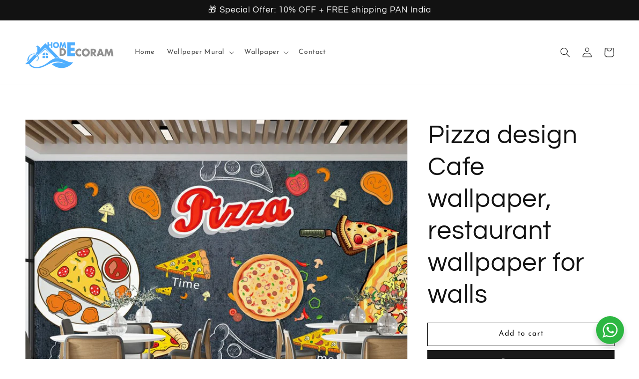

--- FILE ---
content_type: text/html; charset=utf-8
request_url: https://homedecoram.com/products/pizza-design-cafe-wallpaper-restaurant-wallpaper-for-walls
body_size: 30571
content:
<!doctype html>
<html class="no-js" lang="en">
  <head>
      <!-- Google Tag Manager -->
<script>(function(w,d,s,l,i){w[l]=w[l]||[];w[l].push({'gtm.start':
new Date().getTime(),event:'gtm.js'});var f=d.getElementsByTagName(s)[0],
j=d.createElement(s),dl=l!='dataLayer'?'&l='+l:'';j.async=true;j.src=
'https://www.googletagmanager.com/gtm.js?id='+i+dl;f.parentNode.insertBefore(j,f);
})(window,document,'script','dataLayer','GTM-5FMFJ63F');</script>
<!-- End Google Tag Manager -->
    <!-- Global site tag (gtag.js) - Google Analytics -->
<script async src="https://www.googletagmanager.com/gtag/js?id=G-FLCKKM3DXE"></script>
<meta name="p:domain_verify" content="59466254f4778cb18811bcb5f5890a1a"/>
<script>
  window.dataLayer = window.dataLayer || [];
  function gtag(){dataLayer.push(arguments);}
  gtag('js', new Date());

  gtag('config', 'G-FLCKKM3DXE');
</script>
        
    <meta charset="utf-8">
    <meta http-equiv="X-UA-Compatible" content="IE=edge">
    <meta name="viewport" content="width=device-width,initial-scale=1">
    <meta name="theme-color" content="">
    <link rel="canonical" href="https://homedecoram.com/products/pizza-design-cafe-wallpaper-restaurant-wallpaper-for-walls">
    <link rel="preconnect" href="https://cdn.shopify.com" crossorigin><link rel="icon" type="image/png" href="//homedecoram.com/cdn/shop/files/website_logo_32x32.png?v=1642164464"><link rel="preconnect" href="https://fonts.shopifycdn.com" crossorigin><title>
      Pizza design Cafe wallpaper, restaurant wallpaper for walls
 &ndash; Home Decoram</title>

    
      <meta name="description" content="buy 3d tree wallpaper for walls, golden tree for walls, golden tree white flower wallpaper, bedroom wallpaper, living room wallpaper">
    

    

<meta property="og:site_name" content="Home Decoram">
<meta property="og:url" content="https://homedecoram.com/products/pizza-design-cafe-wallpaper-restaurant-wallpaper-for-walls">
<meta property="og:title" content="Pizza design Cafe wallpaper, restaurant wallpaper for walls">
<meta property="og:type" content="product">
<meta property="og:description" content="buy 3d tree wallpaper for walls, golden tree for walls, golden tree white flower wallpaper, bedroom wallpaper, living room wallpaper"><meta property="og:image" content="http://homedecoram.com/cdn/shop/files/08copy.jpg?v=1685623089">
  <meta property="og:image:secure_url" content="https://homedecoram.com/cdn/shop/files/08copy.jpg?v=1685623089">
  <meta property="og:image:width" content="990">
  <meta property="og:image:height" content="786"><meta property="og:price:amount" content="110.00">
  <meta property="og:price:currency" content="INR"><meta name="twitter:card" content="summary_large_image">
<meta name="twitter:title" content="Pizza design Cafe wallpaper, restaurant wallpaper for walls">
<meta name="twitter:description" content="buy 3d tree wallpaper for walls, golden tree for walls, golden tree white flower wallpaper, bedroom wallpaper, living room wallpaper">


    <script src="//homedecoram.com/cdn/shop/t/1/assets/global.js?v=134895141903428787311640590070" defer="defer"></script>
    <script>window.performance && window.performance.mark && window.performance.mark('shopify.content_for_header.start');</script><meta name="google-site-verification" content="s_s8K61wiyKg2fmbave0TI9jRA2uvZ8UO9nIUnl5Yjs">
<meta name="facebook-domain-verification" content="gyak1m9smggaxb9l8ipvfkasnqsi1f">
<meta id="shopify-digital-wallet" name="shopify-digital-wallet" content="/60868853951/digital_wallets/dialog">
<link rel="alternate" type="application/json+oembed" href="https://homedecoram.com/products/pizza-design-cafe-wallpaper-restaurant-wallpaper-for-walls.oembed">
<script async="async" src="/checkouts/internal/preloads.js?locale=en-IN"></script>
<script id="shopify-features" type="application/json">{"accessToken":"4058ebc061d50b1cc2049f7fba71fc6f","betas":["rich-media-storefront-analytics"],"domain":"homedecoram.com","predictiveSearch":true,"shopId":60868853951,"locale":"en"}</script>
<script>var Shopify = Shopify || {};
Shopify.shop = "magicwalls1.myshopify.com";
Shopify.locale = "en";
Shopify.currency = {"active":"INR","rate":"1.0"};
Shopify.country = "IN";
Shopify.theme = {"name":"Wall Decore","id":128532709567,"schema_name":"Dawn","schema_version":"2.5.0","theme_store_id":887,"role":"main"};
Shopify.theme.handle = "null";
Shopify.theme.style = {"id":null,"handle":null};
Shopify.cdnHost = "homedecoram.com/cdn";
Shopify.routes = Shopify.routes || {};
Shopify.routes.root = "/";</script>
<script type="module">!function(o){(o.Shopify=o.Shopify||{}).modules=!0}(window);</script>
<script>!function(o){function n(){var o=[];function n(){o.push(Array.prototype.slice.apply(arguments))}return n.q=o,n}var t=o.Shopify=o.Shopify||{};t.loadFeatures=n(),t.autoloadFeatures=n()}(window);</script>
<script id="shop-js-analytics" type="application/json">{"pageType":"product"}</script>
<script defer="defer" async type="module" src="//homedecoram.com/cdn/shopifycloud/shop-js/modules/v2/client.init-shop-cart-sync_D0dqhulL.en.esm.js"></script>
<script defer="defer" async type="module" src="//homedecoram.com/cdn/shopifycloud/shop-js/modules/v2/chunk.common_CpVO7qML.esm.js"></script>
<script type="module">
  await import("//homedecoram.com/cdn/shopifycloud/shop-js/modules/v2/client.init-shop-cart-sync_D0dqhulL.en.esm.js");
await import("//homedecoram.com/cdn/shopifycloud/shop-js/modules/v2/chunk.common_CpVO7qML.esm.js");

  window.Shopify.SignInWithShop?.initShopCartSync?.({"fedCMEnabled":true,"windoidEnabled":true});

</script>
<script id="__st">var __st={"a":60868853951,"offset":19800,"reqid":"9012980b-ee1c-4726-88ba-7183b31d9b6d-1764560728","pageurl":"homedecoram.com\/products\/pizza-design-cafe-wallpaper-restaurant-wallpaper-for-walls","u":"020743aa2aba","p":"product","rtyp":"product","rid":7497482240191};</script>
<script>window.ShopifyPaypalV4VisibilityTracking = true;</script>
<script id="captcha-bootstrap">!function(){'use strict';const t='contact',e='account',n='new_comment',o=[[t,t],['blogs',n],['comments',n],[t,'customer']],c=[[e,'customer_login'],[e,'guest_login'],[e,'recover_customer_password'],[e,'create_customer']],r=t=>t.map((([t,e])=>`form[action*='/${t}']:not([data-nocaptcha='true']) input[name='form_type'][value='${e}']`)).join(','),a=t=>()=>t?[...document.querySelectorAll(t)].map((t=>t.form)):[];function s(){const t=[...o],e=r(t);return a(e)}const i='password',u='form_key',d=['recaptcha-v3-token','g-recaptcha-response','h-captcha-response',i],f=()=>{try{return window.sessionStorage}catch{return}},m='__shopify_v',_=t=>t.elements[u];function p(t,e,n=!1){try{const o=window.sessionStorage,c=JSON.parse(o.getItem(e)),{data:r}=function(t){const{data:e,action:n}=t;return t[m]||n?{data:e,action:n}:{data:t,action:n}}(c);for(const[e,n]of Object.entries(r))t.elements[e]&&(t.elements[e].value=n);n&&o.removeItem(e)}catch(o){console.error('form repopulation failed',{error:o})}}const l='form_type',E='cptcha';function T(t){t.dataset[E]=!0}const w=window,h=w.document,L='Shopify',v='ce_forms',y='captcha';let A=!1;((t,e)=>{const n=(g='f06e6c50-85a8-45c8-87d0-21a2b65856fe',I='https://cdn.shopify.com/shopifycloud/storefront-forms-hcaptcha/ce_storefront_forms_captcha_hcaptcha.v1.5.2.iife.js',D={infoText:'Protected by hCaptcha',privacyText:'Privacy',termsText:'Terms'},(t,e,n)=>{const o=w[L][v],c=o.bindForm;if(c)return c(t,g,e,D).then(n);var r;o.q.push([[t,g,e,D],n]),r=I,A||(h.body.append(Object.assign(h.createElement('script'),{id:'captcha-provider',async:!0,src:r})),A=!0)});var g,I,D;w[L]=w[L]||{},w[L][v]=w[L][v]||{},w[L][v].q=[],w[L][y]=w[L][y]||{},w[L][y].protect=function(t,e){n(t,void 0,e),T(t)},Object.freeze(w[L][y]),function(t,e,n,w,h,L){const[v,y,A,g]=function(t,e,n){const i=e?o:[],u=t?c:[],d=[...i,...u],f=r(d),m=r(i),_=r(d.filter((([t,e])=>n.includes(e))));return[a(f),a(m),a(_),s()]}(w,h,L),I=t=>{const e=t.target;return e instanceof HTMLFormElement?e:e&&e.form},D=t=>v().includes(t);t.addEventListener('submit',(t=>{const e=I(t);if(!e)return;const n=D(e)&&!e.dataset.hcaptchaBound&&!e.dataset.recaptchaBound,o=_(e),c=g().includes(e)&&(!o||!o.value);(n||c)&&t.preventDefault(),c&&!n&&(function(t){try{if(!f())return;!function(t){const e=f();if(!e)return;const n=_(t);if(!n)return;const o=n.value;o&&e.removeItem(o)}(t);const e=Array.from(Array(32),(()=>Math.random().toString(36)[2])).join('');!function(t,e){_(t)||t.append(Object.assign(document.createElement('input'),{type:'hidden',name:u})),t.elements[u].value=e}(t,e),function(t,e){const n=f();if(!n)return;const o=[...t.querySelectorAll(`input[type='${i}']`)].map((({name:t})=>t)),c=[...d,...o],r={};for(const[a,s]of new FormData(t).entries())c.includes(a)||(r[a]=s);n.setItem(e,JSON.stringify({[m]:1,action:t.action,data:r}))}(t,e)}catch(e){console.error('failed to persist form',e)}}(e),e.submit())}));const S=(t,e)=>{t&&!t.dataset[E]&&(n(t,e.some((e=>e===t))),T(t))};for(const o of['focusin','change'])t.addEventListener(o,(t=>{const e=I(t);D(e)&&S(e,y())}));const B=e.get('form_key'),M=e.get(l),P=B&&M;t.addEventListener('DOMContentLoaded',(()=>{const t=y();if(P)for(const e of t)e.elements[l].value===M&&p(e,B);[...new Set([...A(),...v().filter((t=>'true'===t.dataset.shopifyCaptcha))])].forEach((e=>S(e,t)))}))}(h,new URLSearchParams(w.location.search),n,t,e,['guest_login'])})(!0,!0)}();</script>
<script integrity="sha256-52AcMU7V7pcBOXWImdc/TAGTFKeNjmkeM1Pvks/DTgc=" data-source-attribution="shopify.loadfeatures" defer="defer" src="//homedecoram.com/cdn/shopifycloud/storefront/assets/storefront/load_feature-81c60534.js" crossorigin="anonymous"></script>
<script data-source-attribution="shopify.dynamic_checkout.dynamic.init">var Shopify=Shopify||{};Shopify.PaymentButton=Shopify.PaymentButton||{isStorefrontPortableWallets:!0,init:function(){window.Shopify.PaymentButton.init=function(){};var t=document.createElement("script");t.src="https://homedecoram.com/cdn/shopifycloud/portable-wallets/latest/portable-wallets.en.js",t.type="module",document.head.appendChild(t)}};
</script>
<script data-source-attribution="shopify.dynamic_checkout.buyer_consent">
  function portableWalletsHideBuyerConsent(e){var t=document.getElementById("shopify-buyer-consent"),n=document.getElementById("shopify-subscription-policy-button");t&&n&&(t.classList.add("hidden"),t.setAttribute("aria-hidden","true"),n.removeEventListener("click",e))}function portableWalletsShowBuyerConsent(e){var t=document.getElementById("shopify-buyer-consent"),n=document.getElementById("shopify-subscription-policy-button");t&&n&&(t.classList.remove("hidden"),t.removeAttribute("aria-hidden"),n.addEventListener("click",e))}window.Shopify?.PaymentButton&&(window.Shopify.PaymentButton.hideBuyerConsent=portableWalletsHideBuyerConsent,window.Shopify.PaymentButton.showBuyerConsent=portableWalletsShowBuyerConsent);
</script>
<script>
  function portableWalletsCleanup(e){e&&e.src&&console.error("Failed to load portable wallets script "+e.src);var t=document.querySelectorAll("shopify-accelerated-checkout .shopify-payment-button__skeleton, shopify-accelerated-checkout-cart .wallet-cart-button__skeleton"),e=document.getElementById("shopify-buyer-consent");for(let e=0;e<t.length;e++)t[e].remove();e&&e.remove()}function portableWalletsNotLoadedAsModule(e){e instanceof ErrorEvent&&"string"==typeof e.message&&e.message.includes("import.meta")&&"string"==typeof e.filename&&e.filename.includes("portable-wallets")&&(window.removeEventListener("error",portableWalletsNotLoadedAsModule),window.Shopify.PaymentButton.failedToLoad=e,"loading"===document.readyState?document.addEventListener("DOMContentLoaded",window.Shopify.PaymentButton.init):window.Shopify.PaymentButton.init())}window.addEventListener("error",portableWalletsNotLoadedAsModule);
</script>

<script type="module" src="https://homedecoram.com/cdn/shopifycloud/portable-wallets/latest/portable-wallets.en.js" onError="portableWalletsCleanup(this)" crossorigin="anonymous"></script>
<script nomodule>
  document.addEventListener("DOMContentLoaded", portableWalletsCleanup);
</script>

<link id="shopify-accelerated-checkout-styles" rel="stylesheet" media="screen" href="https://homedecoram.com/cdn/shopifycloud/portable-wallets/latest/accelerated-checkout-backwards-compat.css" crossorigin="anonymous">
<style id="shopify-accelerated-checkout-cart">
        #shopify-buyer-consent {
  margin-top: 1em;
  display: inline-block;
  width: 100%;
}

#shopify-buyer-consent.hidden {
  display: none;
}

#shopify-subscription-policy-button {
  background: none;
  border: none;
  padding: 0;
  text-decoration: underline;
  font-size: inherit;
  cursor: pointer;
}

#shopify-subscription-policy-button::before {
  box-shadow: none;
}

      </style>
<script id="sections-script" data-sections="main-product,product-recommendations,header,footer" defer="defer" src="//homedecoram.com/cdn/shop/t/1/compiled_assets/scripts.js?744"></script>
<script>window.performance && window.performance.mark && window.performance.mark('shopify.content_for_header.end');</script>


    <style data-shopify>
      @font-face {
  font-family: "Josefin Sans";
  font-weight: 400;
  font-style: normal;
  font-display: swap;
  src: url("//homedecoram.com/cdn/fonts/josefin_sans/josefinsans_n4.70f7efd699799949e6d9f99bc20843a2c86a2e0f.woff2") format("woff2"),
       url("//homedecoram.com/cdn/fonts/josefin_sans/josefinsans_n4.35d308a1bdf56e5556bc2ac79702c721e4e2e983.woff") format("woff");
}

      @font-face {
  font-family: "Josefin Sans";
  font-weight: 700;
  font-style: normal;
  font-display: swap;
  src: url("//homedecoram.com/cdn/fonts/josefin_sans/josefinsans_n7.4edc746dce14b53e39df223fba72d5f37c3d525d.woff2") format("woff2"),
       url("//homedecoram.com/cdn/fonts/josefin_sans/josefinsans_n7.051568b12ab464ee8f0241094cdd7a1c80fbd08d.woff") format("woff");
}

      @font-face {
  font-family: "Josefin Sans";
  font-weight: 400;
  font-style: italic;
  font-display: swap;
  src: url("//homedecoram.com/cdn/fonts/josefin_sans/josefinsans_i4.a2ba85bff59cf18a6ad90c24fe1808ddb8ce1343.woff2") format("woff2"),
       url("//homedecoram.com/cdn/fonts/josefin_sans/josefinsans_i4.2dba61e1d135ab449e8e134ba633cf0d31863cc4.woff") format("woff");
}

      @font-face {
  font-family: "Josefin Sans";
  font-weight: 700;
  font-style: italic;
  font-display: swap;
  src: url("//homedecoram.com/cdn/fonts/josefin_sans/josefinsans_i7.733dd5c50cdd7b706d9ec731b4016d1edd55db5e.woff2") format("woff2"),
       url("//homedecoram.com/cdn/fonts/josefin_sans/josefinsans_i7.094ef86ca8f6eafea52b87b4f09feefb278e539d.woff") format("woff");
}

      @font-face {
  font-family: Questrial;
  font-weight: 400;
  font-style: normal;
  font-display: swap;
  src: url("//homedecoram.com/cdn/fonts/questrial/questrial_n4.66abac5d8209a647b4bf8089b0451928ef144c07.woff2") format("woff2"),
       url("//homedecoram.com/cdn/fonts/questrial/questrial_n4.e86c53e77682db9bf4b0ee2dd71f214dc16adda4.woff") format("woff");
}


      :root {
        --font-body-family: "Josefin Sans", sans-serif;
        --font-body-style: normal;
        --font-body-weight: 400;

        --font-heading-family: Questrial, sans-serif;
        --font-heading-style: normal;
        --font-heading-weight: 400;

        --font-body-scale: 1.0;
        --font-heading-scale: 1.3;

        --color-base-text: 18, 18, 18;
        --color-base-background-1: 255, 255, 255;
        --color-base-background-2: 243, 243, 243;
        --color-base-solid-button-labels: 255, 255, 255;
        --color-base-outline-button-labels: 18, 18, 18;
        --color-base-accent-1: 25, 25, 25;
        --color-base-accent-2: 51, 79, 180;
        --payment-terms-background-color: #FFFFFF;

        --gradient-base-background-1: #FFFFFF;
        --gradient-base-background-2: #F3F3F3;
        --gradient-base-accent-1: #191919;
        --gradient-base-accent-2: #334FB4;

        --page-width: 160rem;
        --page-width-margin: 2rem;
      }

      *,
      *::before,
      *::after {
        box-sizing: inherit;
      }

      html {
        box-sizing: border-box;
        font-size: calc(var(--font-body-scale) * 62.5%);
        height: 100%;
      }

      body {
        display: grid;
        grid-template-rows: auto auto 1fr auto;
        grid-template-columns: 100%;
        min-height: 100%;
        margin: 0;
        font-size: 1.5rem;
        letter-spacing: 0.06rem;
        line-height: calc(1 + 0.8 / var(--font-body-scale));
        font-family: var(--font-body-family);
        font-style: var(--font-body-style);
        font-weight: var(--font-body-weight);
      }

      @media screen and (min-width: 750px) {
        body {
          font-size: 1.6rem;
        }
      }
    </style>

    <link href="//homedecoram.com/cdn/shop/t/1/assets/base.css?v=66804525312252619961640590083" rel="stylesheet" type="text/css" media="all" />
<link rel="preload" as="font" href="//homedecoram.com/cdn/fonts/josefin_sans/josefinsans_n4.70f7efd699799949e6d9f99bc20843a2c86a2e0f.woff2" type="font/woff2" crossorigin><link rel="preload" as="font" href="//homedecoram.com/cdn/fonts/questrial/questrial_n4.66abac5d8209a647b4bf8089b0451928ef144c07.woff2" type="font/woff2" crossorigin><link rel="stylesheet" href="//homedecoram.com/cdn/shop/t/1/assets/component-predictive-search.css?v=10425135875555615991640590067" media="print" onload="this.media='all'"><script>document.documentElement.className = document.documentElement.className.replace('no-js', 'js');
    if (Shopify.designMode) {
      document.documentElement.classList.add('shopify-design-mode');
    }
    </script>
  <meta name="facebook-domain-verification" content="27unelsve7wcwvfdhoy4qylhinzj6t" />
  <script src="https://cdn.shopify.com/extensions/019ac179-2efa-7a57-9b30-e321409e45f0/judgeme-extensions-244/assets/loader.js" type="text/javascript" defer="defer"></script>
<link href="https://monorail-edge.shopifysvc.com" rel="dns-prefetch">
<script>(function(){if ("sendBeacon" in navigator && "performance" in window) {try {var session_token_from_headers = performance.getEntriesByType('navigation')[0].serverTiming.find(x => x.name == '_s').description;} catch {var session_token_from_headers = undefined;}var session_cookie_matches = document.cookie.match(/_shopify_s=([^;]*)/);var session_token_from_cookie = session_cookie_matches && session_cookie_matches.length === 2 ? session_cookie_matches[1] : "";var session_token = session_token_from_headers || session_token_from_cookie || "";function handle_abandonment_event(e) {var entries = performance.getEntries().filter(function(entry) {return /monorail-edge.shopifysvc.com/.test(entry.name);});if (!window.abandonment_tracked && entries.length === 0) {window.abandonment_tracked = true;var currentMs = Date.now();var navigation_start = performance.timing.navigationStart;var payload = {shop_id: 60868853951,url: window.location.href,navigation_start,duration: currentMs - navigation_start,session_token,page_type: "product"};window.navigator.sendBeacon("https://monorail-edge.shopifysvc.com/v1/produce", JSON.stringify({schema_id: "online_store_buyer_site_abandonment/1.1",payload: payload,metadata: {event_created_at_ms: currentMs,event_sent_at_ms: currentMs}}));}}window.addEventListener('pagehide', handle_abandonment_event);}}());</script>
<script id="web-pixels-manager-setup">(function e(e,d,r,n,o){if(void 0===o&&(o={}),!Boolean(null===(a=null===(i=window.Shopify)||void 0===i?void 0:i.analytics)||void 0===a?void 0:a.replayQueue)){var i,a;window.Shopify=window.Shopify||{};var t=window.Shopify;t.analytics=t.analytics||{};var s=t.analytics;s.replayQueue=[],s.publish=function(e,d,r){return s.replayQueue.push([e,d,r]),!0};try{self.performance.mark("wpm:start")}catch(e){}var l=function(){var e={modern:/Edge?\/(1{2}[4-9]|1[2-9]\d|[2-9]\d{2}|\d{4,})\.\d+(\.\d+|)|Firefox\/(1{2}[4-9]|1[2-9]\d|[2-9]\d{2}|\d{4,})\.\d+(\.\d+|)|Chrom(ium|e)\/(9{2}|\d{3,})\.\d+(\.\d+|)|(Maci|X1{2}).+ Version\/(15\.\d+|(1[6-9]|[2-9]\d|\d{3,})\.\d+)([,.]\d+|)( \(\w+\)|)( Mobile\/\w+|) Safari\/|Chrome.+OPR\/(9{2}|\d{3,})\.\d+\.\d+|(CPU[ +]OS|iPhone[ +]OS|CPU[ +]iPhone|CPU IPhone OS|CPU iPad OS)[ +]+(15[._]\d+|(1[6-9]|[2-9]\d|\d{3,})[._]\d+)([._]\d+|)|Android:?[ /-](13[3-9]|1[4-9]\d|[2-9]\d{2}|\d{4,})(\.\d+|)(\.\d+|)|Android.+Firefox\/(13[5-9]|1[4-9]\d|[2-9]\d{2}|\d{4,})\.\d+(\.\d+|)|Android.+Chrom(ium|e)\/(13[3-9]|1[4-9]\d|[2-9]\d{2}|\d{4,})\.\d+(\.\d+|)|SamsungBrowser\/([2-9]\d|\d{3,})\.\d+/,legacy:/Edge?\/(1[6-9]|[2-9]\d|\d{3,})\.\d+(\.\d+|)|Firefox\/(5[4-9]|[6-9]\d|\d{3,})\.\d+(\.\d+|)|Chrom(ium|e)\/(5[1-9]|[6-9]\d|\d{3,})\.\d+(\.\d+|)([\d.]+$|.*Safari\/(?![\d.]+ Edge\/[\d.]+$))|(Maci|X1{2}).+ Version\/(10\.\d+|(1[1-9]|[2-9]\d|\d{3,})\.\d+)([,.]\d+|)( \(\w+\)|)( Mobile\/\w+|) Safari\/|Chrome.+OPR\/(3[89]|[4-9]\d|\d{3,})\.\d+\.\d+|(CPU[ +]OS|iPhone[ +]OS|CPU[ +]iPhone|CPU IPhone OS|CPU iPad OS)[ +]+(10[._]\d+|(1[1-9]|[2-9]\d|\d{3,})[._]\d+)([._]\d+|)|Android:?[ /-](13[3-9]|1[4-9]\d|[2-9]\d{2}|\d{4,})(\.\d+|)(\.\d+|)|Mobile Safari.+OPR\/([89]\d|\d{3,})\.\d+\.\d+|Android.+Firefox\/(13[5-9]|1[4-9]\d|[2-9]\d{2}|\d{4,})\.\d+(\.\d+|)|Android.+Chrom(ium|e)\/(13[3-9]|1[4-9]\d|[2-9]\d{2}|\d{4,})\.\d+(\.\d+|)|Android.+(UC? ?Browser|UCWEB|U3)[ /]?(15\.([5-9]|\d{2,})|(1[6-9]|[2-9]\d|\d{3,})\.\d+)\.\d+|SamsungBrowser\/(5\.\d+|([6-9]|\d{2,})\.\d+)|Android.+MQ{2}Browser\/(14(\.(9|\d{2,})|)|(1[5-9]|[2-9]\d|\d{3,})(\.\d+|))(\.\d+|)|K[Aa][Ii]OS\/(3\.\d+|([4-9]|\d{2,})\.\d+)(\.\d+|)/},d=e.modern,r=e.legacy,n=navigator.userAgent;return n.match(d)?"modern":n.match(r)?"legacy":"unknown"}(),u="modern"===l?"modern":"legacy",c=(null!=n?n:{modern:"",legacy:""})[u],f=function(e){return[e.baseUrl,"/wpm","/b",e.hashVersion,"modern"===e.buildTarget?"m":"l",".js"].join("")}({baseUrl:d,hashVersion:r,buildTarget:u}),m=function(e){var d=e.version,r=e.bundleTarget,n=e.surface,o=e.pageUrl,i=e.monorailEndpoint;return{emit:function(e){var a=e.status,t=e.errorMsg,s=(new Date).getTime(),l=JSON.stringify({metadata:{event_sent_at_ms:s},events:[{schema_id:"web_pixels_manager_load/3.1",payload:{version:d,bundle_target:r,page_url:o,status:a,surface:n,error_msg:t},metadata:{event_created_at_ms:s}}]});if(!i)return console&&console.warn&&console.warn("[Web Pixels Manager] No Monorail endpoint provided, skipping logging."),!1;try{return self.navigator.sendBeacon.bind(self.navigator)(i,l)}catch(e){}var u=new XMLHttpRequest;try{return u.open("POST",i,!0),u.setRequestHeader("Content-Type","text/plain"),u.send(l),!0}catch(e){return console&&console.warn&&console.warn("[Web Pixels Manager] Got an unhandled error while logging to Monorail."),!1}}}}({version:r,bundleTarget:l,surface:e.surface,pageUrl:self.location.href,monorailEndpoint:e.monorailEndpoint});try{o.browserTarget=l,function(e){var d=e.src,r=e.async,n=void 0===r||r,o=e.onload,i=e.onerror,a=e.sri,t=e.scriptDataAttributes,s=void 0===t?{}:t,l=document.createElement("script"),u=document.querySelector("head"),c=document.querySelector("body");if(l.async=n,l.src=d,a&&(l.integrity=a,l.crossOrigin="anonymous"),s)for(var f in s)if(Object.prototype.hasOwnProperty.call(s,f))try{l.dataset[f]=s[f]}catch(e){}if(o&&l.addEventListener("load",o),i&&l.addEventListener("error",i),u)u.appendChild(l);else{if(!c)throw new Error("Did not find a head or body element to append the script");c.appendChild(l)}}({src:f,async:!0,onload:function(){if(!function(){var e,d;return Boolean(null===(d=null===(e=window.Shopify)||void 0===e?void 0:e.analytics)||void 0===d?void 0:d.initialized)}()){var d=window.webPixelsManager.init(e)||void 0;if(d){var r=window.Shopify.analytics;r.replayQueue.forEach((function(e){var r=e[0],n=e[1],o=e[2];d.publishCustomEvent(r,n,o)})),r.replayQueue=[],r.publish=d.publishCustomEvent,r.visitor=d.visitor,r.initialized=!0}}},onerror:function(){return m.emit({status:"failed",errorMsg:"".concat(f," has failed to load")})},sri:function(e){var d=/^sha384-[A-Za-z0-9+/=]+$/;return"string"==typeof e&&d.test(e)}(c)?c:"",scriptDataAttributes:o}),m.emit({status:"loading"})}catch(e){m.emit({status:"failed",errorMsg:(null==e?void 0:e.message)||"Unknown error"})}}})({shopId: 60868853951,storefrontBaseUrl: "https://homedecoram.com",extensionsBaseUrl: "https://extensions.shopifycdn.com/cdn/shopifycloud/web-pixels-manager",monorailEndpoint: "https://monorail-edge.shopifysvc.com/unstable/produce_batch",surface: "storefront-renderer",enabledBetaFlags: ["2dca8a86"],webPixelsConfigList: [{"id":"934445247","configuration":"{\"webPixelName\":\"Judge.me\"}","eventPayloadVersion":"v1","runtimeContext":"STRICT","scriptVersion":"34ad157958823915625854214640f0bf","type":"APP","apiClientId":683015,"privacyPurposes":["ANALYTICS"],"dataSharingAdjustments":{"protectedCustomerApprovalScopes":["read_customer_email","read_customer_name","read_customer_personal_data","read_customer_phone"]}},{"id":"538837183","configuration":"{\"config\":\"{\\\"pixel_id\\\":\\\"G-FLCKKM3DXE\\\",\\\"target_country\\\":\\\"IN\\\",\\\"gtag_events\\\":[{\\\"type\\\":\\\"begin_checkout\\\",\\\"action_label\\\":\\\"G-FLCKKM3DXE\\\"},{\\\"type\\\":\\\"search\\\",\\\"action_label\\\":\\\"G-FLCKKM3DXE\\\"},{\\\"type\\\":\\\"view_item\\\",\\\"action_label\\\":[\\\"G-FLCKKM3DXE\\\",\\\"MC-DNH6YW9KC1\\\"]},{\\\"type\\\":\\\"purchase\\\",\\\"action_label\\\":[\\\"G-FLCKKM3DXE\\\",\\\"MC-DNH6YW9KC1\\\"]},{\\\"type\\\":\\\"page_view\\\",\\\"action_label\\\":[\\\"G-FLCKKM3DXE\\\",\\\"MC-DNH6YW9KC1\\\"]},{\\\"type\\\":\\\"add_payment_info\\\",\\\"action_label\\\":\\\"G-FLCKKM3DXE\\\"},{\\\"type\\\":\\\"add_to_cart\\\",\\\"action_label\\\":\\\"G-FLCKKM3DXE\\\"}],\\\"enable_monitoring_mode\\\":false}\"}","eventPayloadVersion":"v1","runtimeContext":"OPEN","scriptVersion":"b2a88bafab3e21179ed38636efcd8a93","type":"APP","apiClientId":1780363,"privacyPurposes":[],"dataSharingAdjustments":{"protectedCustomerApprovalScopes":["read_customer_address","read_customer_email","read_customer_name","read_customer_personal_data","read_customer_phone"]}},{"id":"234946751","configuration":"{\"pixel_id\":\"680606723962934\",\"pixel_type\":\"facebook_pixel\",\"metaapp_system_user_token\":\"-\"}","eventPayloadVersion":"v1","runtimeContext":"OPEN","scriptVersion":"ca16bc87fe92b6042fbaa3acc2fbdaa6","type":"APP","apiClientId":2329312,"privacyPurposes":["ANALYTICS","MARKETING","SALE_OF_DATA"],"dataSharingAdjustments":{"protectedCustomerApprovalScopes":["read_customer_address","read_customer_email","read_customer_name","read_customer_personal_data","read_customer_phone"]}},{"id":"15827135","eventPayloadVersion":"1","runtimeContext":"LAX","scriptVersion":"1","type":"CUSTOM","privacyPurposes":["ANALYTICS","MARKETING","SALE_OF_DATA"],"name":"purchase_tracking"},{"id":"shopify-app-pixel","configuration":"{}","eventPayloadVersion":"v1","runtimeContext":"STRICT","scriptVersion":"0450","apiClientId":"shopify-pixel","type":"APP","privacyPurposes":["ANALYTICS","MARKETING"]},{"id":"shopify-custom-pixel","eventPayloadVersion":"v1","runtimeContext":"LAX","scriptVersion":"0450","apiClientId":"shopify-pixel","type":"CUSTOM","privacyPurposes":["ANALYTICS","MARKETING"]}],isMerchantRequest: false,initData: {"shop":{"name":"Home Decoram","paymentSettings":{"currencyCode":"INR"},"myshopifyDomain":"magicwalls1.myshopify.com","countryCode":"IN","storefrontUrl":"https:\/\/homedecoram.com"},"customer":null,"cart":null,"checkout":null,"productVariants":[{"price":{"amount":110.0,"currencyCode":"INR"},"product":{"title":"Pizza design Cafe wallpaper, restaurant wallpaper for walls","vendor":"Magic Walls","id":"7497482240191","untranslatedTitle":"Pizza design Cafe wallpaper, restaurant wallpaper for walls","url":"\/products\/pizza-design-cafe-wallpaper-restaurant-wallpaper-for-walls","type":"Wallpaper"},"id":"42370629763263","image":{"src":"\/\/homedecoram.com\/cdn\/shop\/files\/08copy.jpg?v=1685623089"},"sku":null,"title":"Non Woven Wallpaper \/ 96\" Width x 72\" Height","untranslatedTitle":"Non Woven Wallpaper \/ 96\" Width x 72\" Height"},{"price":{"amount":110.0,"currencyCode":"INR"},"product":{"title":"Pizza design Cafe wallpaper, restaurant wallpaper for walls","vendor":"Magic Walls","id":"7497482240191","untranslatedTitle":"Pizza design Cafe wallpaper, restaurant wallpaper for walls","url":"\/products\/pizza-design-cafe-wallpaper-restaurant-wallpaper-for-walls","type":"Wallpaper"},"id":"42370629796031","image":{"src":"\/\/homedecoram.com\/cdn\/shop\/files\/08copy.jpg?v=1685623089"},"sku":null,"title":"Non Woven Wallpaper \/ 120\" Width x 96\" Height","untranslatedTitle":"Non Woven Wallpaper \/ 120\" Width x 96\" Height"},{"price":{"amount":110.0,"currencyCode":"INR"},"product":{"title":"Pizza design Cafe wallpaper, restaurant wallpaper for walls","vendor":"Magic Walls","id":"7497482240191","untranslatedTitle":"Pizza design Cafe wallpaper, restaurant wallpaper for walls","url":"\/products\/pizza-design-cafe-wallpaper-restaurant-wallpaper-for-walls","type":"Wallpaper"},"id":"42370629828799","image":{"src":"\/\/homedecoram.com\/cdn\/shop\/files\/08copy.jpg?v=1685623089"},"sku":null,"title":"Non Woven Wallpaper \/ 120\" Width x 120\" Height","untranslatedTitle":"Non Woven Wallpaper \/ 120\" Width x 120\" Height"},{"price":{"amount":110.0,"currencyCode":"INR"},"product":{"title":"Pizza design Cafe wallpaper, restaurant wallpaper for walls","vendor":"Magic Walls","id":"7497482240191","untranslatedTitle":"Pizza design Cafe wallpaper, restaurant wallpaper for walls","url":"\/products\/pizza-design-cafe-wallpaper-restaurant-wallpaper-for-walls","type":"Wallpaper"},"id":"42370629861567","image":{"src":"\/\/homedecoram.com\/cdn\/shop\/files\/08copy.jpg?v=1685623089"},"sku":null,"title":"Non Woven Wallpaper \/ 150\" Width x 120\" Height","untranslatedTitle":"Non Woven Wallpaper \/ 150\" Width x 120\" Height"},{"price":{"amount":110.0,"currencyCode":"INR"},"product":{"title":"Pizza design Cafe wallpaper, restaurant wallpaper for walls","vendor":"Magic Walls","id":"7497482240191","untranslatedTitle":"Pizza design Cafe wallpaper, restaurant wallpaper for walls","url":"\/products\/pizza-design-cafe-wallpaper-restaurant-wallpaper-for-walls","type":"Wallpaper"},"id":"42370629894335","image":{"src":"\/\/homedecoram.com\/cdn\/shop\/files\/08copy.jpg?v=1685623089"},"sku":null,"title":"Non Woven Wallpaper \/ 180\" Width x 120\" Height","untranslatedTitle":"Non Woven Wallpaper \/ 180\" Width x 120\" Height"},{"price":{"amount":130.0,"currencyCode":"INR"},"product":{"title":"Pizza design Cafe wallpaper, restaurant wallpaper for walls","vendor":"Magic Walls","id":"7497482240191","untranslatedTitle":"Pizza design Cafe wallpaper, restaurant wallpaper for walls","url":"\/products\/pizza-design-cafe-wallpaper-restaurant-wallpaper-for-walls","type":"Wallpaper"},"id":"42370629992639","image":{"src":"\/\/homedecoram.com\/cdn\/shop\/files\/08copy.jpg?v=1685623089"},"sku":null,"title":"Canvas Texture Wallpaper \/ 96\" Width x 72\" Height","untranslatedTitle":"Canvas Texture Wallpaper \/ 96\" Width x 72\" Height"},{"price":{"amount":130.0,"currencyCode":"INR"},"product":{"title":"Pizza design Cafe wallpaper, restaurant wallpaper for walls","vendor":"Magic Walls","id":"7497482240191","untranslatedTitle":"Pizza design Cafe wallpaper, restaurant wallpaper for walls","url":"\/products\/pizza-design-cafe-wallpaper-restaurant-wallpaper-for-walls","type":"Wallpaper"},"id":"42370630025407","image":{"src":"\/\/homedecoram.com\/cdn\/shop\/files\/08copy.jpg?v=1685623089"},"sku":null,"title":"Canvas Texture Wallpaper \/ 120\" Width x 96\" Height","untranslatedTitle":"Canvas Texture Wallpaper \/ 120\" Width x 96\" Height"},{"price":{"amount":130.0,"currencyCode":"INR"},"product":{"title":"Pizza design Cafe wallpaper, restaurant wallpaper for walls","vendor":"Magic Walls","id":"7497482240191","untranslatedTitle":"Pizza design Cafe wallpaper, restaurant wallpaper for walls","url":"\/products\/pizza-design-cafe-wallpaper-restaurant-wallpaper-for-walls","type":"Wallpaper"},"id":"42370630058175","image":{"src":"\/\/homedecoram.com\/cdn\/shop\/files\/08copy.jpg?v=1685623089"},"sku":null,"title":"Canvas Texture Wallpaper \/ 120\" Width x 120\" Height","untranslatedTitle":"Canvas Texture Wallpaper \/ 120\" Width x 120\" Height"},{"price":{"amount":130.0,"currencyCode":"INR"},"product":{"title":"Pizza design Cafe wallpaper, restaurant wallpaper for walls","vendor":"Magic Walls","id":"7497482240191","untranslatedTitle":"Pizza design Cafe wallpaper, restaurant wallpaper for walls","url":"\/products\/pizza-design-cafe-wallpaper-restaurant-wallpaper-for-walls","type":"Wallpaper"},"id":"42370630090943","image":{"src":"\/\/homedecoram.com\/cdn\/shop\/files\/08copy.jpg?v=1685623089"},"sku":null,"title":"Canvas Texture Wallpaper \/ 150\" Width x 120\" Height","untranslatedTitle":"Canvas Texture Wallpaper \/ 150\" Width x 120\" Height"},{"price":{"amount":130.0,"currencyCode":"INR"},"product":{"title":"Pizza design Cafe wallpaper, restaurant wallpaper for walls","vendor":"Magic Walls","id":"7497482240191","untranslatedTitle":"Pizza design Cafe wallpaper, restaurant wallpaper for walls","url":"\/products\/pizza-design-cafe-wallpaper-restaurant-wallpaper-for-walls","type":"Wallpaper"},"id":"42370630123711","image":{"src":"\/\/homedecoram.com\/cdn\/shop\/files\/08copy.jpg?v=1685623089"},"sku":null,"title":"Canvas Texture Wallpaper \/ 180\" Width x 120\" Height","untranslatedTitle":"Canvas Texture Wallpaper \/ 180\" Width x 120\" Height"},{"price":{"amount":150.0,"currencyCode":"INR"},"product":{"title":"Pizza design Cafe wallpaper, restaurant wallpaper for walls","vendor":"Magic Walls","id":"7497482240191","untranslatedTitle":"Pizza design Cafe wallpaper, restaurant wallpaper for walls","url":"\/products\/pizza-design-cafe-wallpaper-restaurant-wallpaper-for-walls","type":"Wallpaper"},"id":"42370630222015","image":{"src":"\/\/homedecoram.com\/cdn\/shop\/files\/08copy.jpg?v=1685623089"},"sku":null,"title":"Premium Leather Texture Wallpaper \/ 96\" Width x 72\" Height","untranslatedTitle":"Premium Leather Texture Wallpaper \/ 96\" Width x 72\" Height"},{"price":{"amount":150.0,"currencyCode":"INR"},"product":{"title":"Pizza design Cafe wallpaper, restaurant wallpaper for walls","vendor":"Magic Walls","id":"7497482240191","untranslatedTitle":"Pizza design Cafe wallpaper, restaurant wallpaper for walls","url":"\/products\/pizza-design-cafe-wallpaper-restaurant-wallpaper-for-walls","type":"Wallpaper"},"id":"42370630254783","image":{"src":"\/\/homedecoram.com\/cdn\/shop\/files\/08copy.jpg?v=1685623089"},"sku":null,"title":"Premium Leather Texture Wallpaper \/ 120\" Width x 96\" Height","untranslatedTitle":"Premium Leather Texture Wallpaper \/ 120\" Width x 96\" Height"},{"price":{"amount":150.0,"currencyCode":"INR"},"product":{"title":"Pizza design Cafe wallpaper, restaurant wallpaper for walls","vendor":"Magic Walls","id":"7497482240191","untranslatedTitle":"Pizza design Cafe wallpaper, restaurant wallpaper for walls","url":"\/products\/pizza-design-cafe-wallpaper-restaurant-wallpaper-for-walls","type":"Wallpaper"},"id":"42370630287551","image":{"src":"\/\/homedecoram.com\/cdn\/shop\/files\/08copy.jpg?v=1685623089"},"sku":null,"title":"Premium Leather Texture Wallpaper \/ 120\" Width x 120\" Height","untranslatedTitle":"Premium Leather Texture Wallpaper \/ 120\" Width x 120\" Height"},{"price":{"amount":150.0,"currencyCode":"INR"},"product":{"title":"Pizza design Cafe wallpaper, restaurant wallpaper for walls","vendor":"Magic Walls","id":"7497482240191","untranslatedTitle":"Pizza design Cafe wallpaper, restaurant wallpaper for walls","url":"\/products\/pizza-design-cafe-wallpaper-restaurant-wallpaper-for-walls","type":"Wallpaper"},"id":"42370630320319","image":{"src":"\/\/homedecoram.com\/cdn\/shop\/files\/08copy.jpg?v=1685623089"},"sku":null,"title":"Premium Leather Texture Wallpaper \/ 150\" Width x 120\" Height","untranslatedTitle":"Premium Leather Texture Wallpaper \/ 150\" Width x 120\" Height"},{"price":{"amount":150.0,"currencyCode":"INR"},"product":{"title":"Pizza design Cafe wallpaper, restaurant wallpaper for walls","vendor":"Magic Walls","id":"7497482240191","untranslatedTitle":"Pizza design Cafe wallpaper, restaurant wallpaper for walls","url":"\/products\/pizza-design-cafe-wallpaper-restaurant-wallpaper-for-walls","type":"Wallpaper"},"id":"42370630353087","image":{"src":"\/\/homedecoram.com\/cdn\/shop\/files\/08copy.jpg?v=1685623089"},"sku":null,"title":"Premium Leather Texture Wallpaper \/ 180\" Width x 120\" Height","untranslatedTitle":"Premium Leather Texture Wallpaper \/ 180\" Width x 120\" Height"},{"price":{"amount":5280.0,"currencyCode":"INR"},"product":{"title":"Pizza design Cafe wallpaper, restaurant wallpaper for walls","vendor":"Magic Walls","id":"7497482240191","untranslatedTitle":"Pizza design Cafe wallpaper, restaurant wallpaper for walls","url":"\/products\/pizza-design-cafe-wallpaper-restaurant-wallpaper-for-walls","type":"Wallpaper"},"id":"44764053405887","image":{"src":"\/\/homedecoram.com\/cdn\/shop\/files\/08copy.jpg?v=1685623089"},"sku":null,"title":"opc-1764340312581 \/ opc-1764340312581","untranslatedTitle":"opc-1764340312581 \/ opc-1764340312581"}],"purchasingCompany":null},},"https://homedecoram.com/cdn","ae1676cfwd2530674p4253c800m34e853cb",{"modern":"","legacy":""},{"shopId":"60868853951","storefrontBaseUrl":"https:\/\/homedecoram.com","extensionBaseUrl":"https:\/\/extensions.shopifycdn.com\/cdn\/shopifycloud\/web-pixels-manager","surface":"storefront-renderer","enabledBetaFlags":"[\"2dca8a86\"]","isMerchantRequest":"false","hashVersion":"ae1676cfwd2530674p4253c800m34e853cb","publish":"custom","events":"[[\"page_viewed\",{}],[\"product_viewed\",{\"productVariant\":{\"price\":{\"amount\":110.0,\"currencyCode\":\"INR\"},\"product\":{\"title\":\"Pizza design Cafe wallpaper, restaurant wallpaper for walls\",\"vendor\":\"Magic Walls\",\"id\":\"7497482240191\",\"untranslatedTitle\":\"Pizza design Cafe wallpaper, restaurant wallpaper for walls\",\"url\":\"\/products\/pizza-design-cafe-wallpaper-restaurant-wallpaper-for-walls\",\"type\":\"Wallpaper\"},\"id\":\"42370629763263\",\"image\":{\"src\":\"\/\/homedecoram.com\/cdn\/shop\/files\/08copy.jpg?v=1685623089\"},\"sku\":null,\"title\":\"Non Woven Wallpaper \/ 96\\\" Width x 72\\\" Height\",\"untranslatedTitle\":\"Non Woven Wallpaper \/ 96\\\" Width x 72\\\" Height\"}}]]"});</script><script>
  window.ShopifyAnalytics = window.ShopifyAnalytics || {};
  window.ShopifyAnalytics.meta = window.ShopifyAnalytics.meta || {};
  window.ShopifyAnalytics.meta.currency = 'INR';
  var meta = {"product":{"id":7497482240191,"gid":"gid:\/\/shopify\/Product\/7497482240191","vendor":"Magic Walls","type":"Wallpaper","variants":[{"id":42370629763263,"price":11000,"name":"Pizza design Cafe wallpaper, restaurant wallpaper for walls - Non Woven Wallpaper \/ 96\" Width x 72\" Height","public_title":"Non Woven Wallpaper \/ 96\" Width x 72\" Height","sku":null},{"id":42370629796031,"price":11000,"name":"Pizza design Cafe wallpaper, restaurant wallpaper for walls - Non Woven Wallpaper \/ 120\" Width x 96\" Height","public_title":"Non Woven Wallpaper \/ 120\" Width x 96\" Height","sku":null},{"id":42370629828799,"price":11000,"name":"Pizza design Cafe wallpaper, restaurant wallpaper for walls - Non Woven Wallpaper \/ 120\" Width x 120\" Height","public_title":"Non Woven Wallpaper \/ 120\" Width x 120\" Height","sku":null},{"id":42370629861567,"price":11000,"name":"Pizza design Cafe wallpaper, restaurant wallpaper for walls - Non Woven Wallpaper \/ 150\" Width x 120\" Height","public_title":"Non Woven Wallpaper \/ 150\" Width x 120\" Height","sku":null},{"id":42370629894335,"price":11000,"name":"Pizza design Cafe wallpaper, restaurant wallpaper for walls - Non Woven Wallpaper \/ 180\" Width x 120\" Height","public_title":"Non Woven Wallpaper \/ 180\" Width x 120\" Height","sku":null},{"id":42370629992639,"price":13000,"name":"Pizza design Cafe wallpaper, restaurant wallpaper for walls - Canvas Texture Wallpaper \/ 96\" Width x 72\" Height","public_title":"Canvas Texture Wallpaper \/ 96\" Width x 72\" Height","sku":null},{"id":42370630025407,"price":13000,"name":"Pizza design Cafe wallpaper, restaurant wallpaper for walls - Canvas Texture Wallpaper \/ 120\" Width x 96\" Height","public_title":"Canvas Texture Wallpaper \/ 120\" Width x 96\" Height","sku":null},{"id":42370630058175,"price":13000,"name":"Pizza design Cafe wallpaper, restaurant wallpaper for walls - Canvas Texture Wallpaper \/ 120\" Width x 120\" Height","public_title":"Canvas Texture Wallpaper \/ 120\" Width x 120\" Height","sku":null},{"id":42370630090943,"price":13000,"name":"Pizza design Cafe wallpaper, restaurant wallpaper for walls - Canvas Texture Wallpaper \/ 150\" Width x 120\" Height","public_title":"Canvas Texture Wallpaper \/ 150\" Width x 120\" Height","sku":null},{"id":42370630123711,"price":13000,"name":"Pizza design Cafe wallpaper, restaurant wallpaper for walls - Canvas Texture Wallpaper \/ 180\" Width x 120\" Height","public_title":"Canvas Texture Wallpaper \/ 180\" Width x 120\" Height","sku":null},{"id":42370630222015,"price":15000,"name":"Pizza design Cafe wallpaper, restaurant wallpaper for walls - Premium Leather Texture Wallpaper \/ 96\" Width x 72\" Height","public_title":"Premium Leather Texture Wallpaper \/ 96\" Width x 72\" Height","sku":null},{"id":42370630254783,"price":15000,"name":"Pizza design Cafe wallpaper, restaurant wallpaper for walls - Premium Leather Texture Wallpaper \/ 120\" Width x 96\" Height","public_title":"Premium Leather Texture Wallpaper \/ 120\" Width x 96\" Height","sku":null},{"id":42370630287551,"price":15000,"name":"Pizza design Cafe wallpaper, restaurant wallpaper for walls - Premium Leather Texture Wallpaper \/ 120\" Width x 120\" Height","public_title":"Premium Leather Texture Wallpaper \/ 120\" Width x 120\" Height","sku":null},{"id":42370630320319,"price":15000,"name":"Pizza design Cafe wallpaper, restaurant wallpaper for walls - Premium Leather Texture Wallpaper \/ 150\" Width x 120\" Height","public_title":"Premium Leather Texture Wallpaper \/ 150\" Width x 120\" Height","sku":null},{"id":42370630353087,"price":15000,"name":"Pizza design Cafe wallpaper, restaurant wallpaper for walls - Premium Leather Texture Wallpaper \/ 180\" Width x 120\" Height","public_title":"Premium Leather Texture Wallpaper \/ 180\" Width x 120\" Height","sku":null},{"id":44764053405887,"price":528000,"name":"Pizza design Cafe wallpaper, restaurant wallpaper for walls - opc-1764340312581 \/ opc-1764340312581","public_title":"opc-1764340312581 \/ opc-1764340312581","sku":null}],"remote":false},"page":{"pageType":"product","resourceType":"product","resourceId":7497482240191}};
  for (var attr in meta) {
    window.ShopifyAnalytics.meta[attr] = meta[attr];
  }
</script>
<script class="analytics">
  (function () {
    var customDocumentWrite = function(content) {
      var jquery = null;

      if (window.jQuery) {
        jquery = window.jQuery;
      } else if (window.Checkout && window.Checkout.$) {
        jquery = window.Checkout.$;
      }

      if (jquery) {
        jquery('body').append(content);
      }
    };

    var hasLoggedConversion = function(token) {
      if (token) {
        return document.cookie.indexOf('loggedConversion=' + token) !== -1;
      }
      return false;
    }

    var setCookieIfConversion = function(token) {
      if (token) {
        var twoMonthsFromNow = new Date(Date.now());
        twoMonthsFromNow.setMonth(twoMonthsFromNow.getMonth() + 2);

        document.cookie = 'loggedConversion=' + token + '; expires=' + twoMonthsFromNow;
      }
    }

    var trekkie = window.ShopifyAnalytics.lib = window.trekkie = window.trekkie || [];
    if (trekkie.integrations) {
      return;
    }
    trekkie.methods = [
      'identify',
      'page',
      'ready',
      'track',
      'trackForm',
      'trackLink'
    ];
    trekkie.factory = function(method) {
      return function() {
        var args = Array.prototype.slice.call(arguments);
        args.unshift(method);
        trekkie.push(args);
        return trekkie;
      };
    };
    for (var i = 0; i < trekkie.methods.length; i++) {
      var key = trekkie.methods[i];
      trekkie[key] = trekkie.factory(key);
    }
    trekkie.load = function(config) {
      trekkie.config = config || {};
      trekkie.config.initialDocumentCookie = document.cookie;
      var first = document.getElementsByTagName('script')[0];
      var script = document.createElement('script');
      script.type = 'text/javascript';
      script.onerror = function(e) {
        var scriptFallback = document.createElement('script');
        scriptFallback.type = 'text/javascript';
        scriptFallback.onerror = function(error) {
                var Monorail = {
      produce: function produce(monorailDomain, schemaId, payload) {
        var currentMs = new Date().getTime();
        var event = {
          schema_id: schemaId,
          payload: payload,
          metadata: {
            event_created_at_ms: currentMs,
            event_sent_at_ms: currentMs
          }
        };
        return Monorail.sendRequest("https://" + monorailDomain + "/v1/produce", JSON.stringify(event));
      },
      sendRequest: function sendRequest(endpointUrl, payload) {
        // Try the sendBeacon API
        if (window && window.navigator && typeof window.navigator.sendBeacon === 'function' && typeof window.Blob === 'function' && !Monorail.isIos12()) {
          var blobData = new window.Blob([payload], {
            type: 'text/plain'
          });

          if (window.navigator.sendBeacon(endpointUrl, blobData)) {
            return true;
          } // sendBeacon was not successful

        } // XHR beacon

        var xhr = new XMLHttpRequest();

        try {
          xhr.open('POST', endpointUrl);
          xhr.setRequestHeader('Content-Type', 'text/plain');
          xhr.send(payload);
        } catch (e) {
          console.log(e);
        }

        return false;
      },
      isIos12: function isIos12() {
        return window.navigator.userAgent.lastIndexOf('iPhone; CPU iPhone OS 12_') !== -1 || window.navigator.userAgent.lastIndexOf('iPad; CPU OS 12_') !== -1;
      }
    };
    Monorail.produce('monorail-edge.shopifysvc.com',
      'trekkie_storefront_load_errors/1.1',
      {shop_id: 60868853951,
      theme_id: 128532709567,
      app_name: "storefront",
      context_url: window.location.href,
      source_url: "//homedecoram.com/cdn/s/trekkie.storefront.3c703df509f0f96f3237c9daa54e2777acf1a1dd.min.js"});

        };
        scriptFallback.async = true;
        scriptFallback.src = '//homedecoram.com/cdn/s/trekkie.storefront.3c703df509f0f96f3237c9daa54e2777acf1a1dd.min.js';
        first.parentNode.insertBefore(scriptFallback, first);
      };
      script.async = true;
      script.src = '//homedecoram.com/cdn/s/trekkie.storefront.3c703df509f0f96f3237c9daa54e2777acf1a1dd.min.js';
      first.parentNode.insertBefore(script, first);
    };
    trekkie.load(
      {"Trekkie":{"appName":"storefront","development":false,"defaultAttributes":{"shopId":60868853951,"isMerchantRequest":null,"themeId":128532709567,"themeCityHash":"4451868180954514730","contentLanguage":"en","currency":"INR","eventMetadataId":"4a4b404a-095e-4f2c-b8b6-ccb9c741ee8a"},"isServerSideCookieWritingEnabled":true,"monorailRegion":"shop_domain","enabledBetaFlags":["f0df213a"]},"Session Attribution":{},"S2S":{"facebookCapiEnabled":true,"source":"trekkie-storefront-renderer","apiClientId":580111}}
    );

    var loaded = false;
    trekkie.ready(function() {
      if (loaded) return;
      loaded = true;

      window.ShopifyAnalytics.lib = window.trekkie;

      var originalDocumentWrite = document.write;
      document.write = customDocumentWrite;
      try { window.ShopifyAnalytics.merchantGoogleAnalytics.call(this); } catch(error) {};
      document.write = originalDocumentWrite;

      window.ShopifyAnalytics.lib.page(null,{"pageType":"product","resourceType":"product","resourceId":7497482240191,"shopifyEmitted":true});

      var match = window.location.pathname.match(/checkouts\/(.+)\/(thank_you|post_purchase)/)
      var token = match? match[1]: undefined;
      if (!hasLoggedConversion(token)) {
        setCookieIfConversion(token);
        window.ShopifyAnalytics.lib.track("Viewed Product",{"currency":"INR","variantId":42370629763263,"productId":7497482240191,"productGid":"gid:\/\/shopify\/Product\/7497482240191","name":"Pizza design Cafe wallpaper, restaurant wallpaper for walls - Non Woven Wallpaper \/ 96\" Width x 72\" Height","price":"110.00","sku":null,"brand":"Magic Walls","variant":"Non Woven Wallpaper \/ 96\" Width x 72\" Height","category":"Wallpaper","nonInteraction":true,"remote":false},undefined,undefined,{"shopifyEmitted":true});
      window.ShopifyAnalytics.lib.track("monorail:\/\/trekkie_storefront_viewed_product\/1.1",{"currency":"INR","variantId":42370629763263,"productId":7497482240191,"productGid":"gid:\/\/shopify\/Product\/7497482240191","name":"Pizza design Cafe wallpaper, restaurant wallpaper for walls - Non Woven Wallpaper \/ 96\" Width x 72\" Height","price":"110.00","sku":null,"brand":"Magic Walls","variant":"Non Woven Wallpaper \/ 96\" Width x 72\" Height","category":"Wallpaper","nonInteraction":true,"remote":false,"referer":"https:\/\/homedecoram.com\/products\/pizza-design-cafe-wallpaper-restaurant-wallpaper-for-walls"});
      }
    });


        var eventsListenerScript = document.createElement('script');
        eventsListenerScript.async = true;
        eventsListenerScript.src = "//homedecoram.com/cdn/shopifycloud/storefront/assets/shop_events_listener-3da45d37.js";
        document.getElementsByTagName('head')[0].appendChild(eventsListenerScript);

})();</script>
<script
  defer
  src="https://homedecoram.com/cdn/shopifycloud/perf-kit/shopify-perf-kit-2.1.2.min.js"
  data-application="storefront-renderer"
  data-shop-id="60868853951"
  data-render-region="gcp-us-east1"
  data-page-type="product"
  data-theme-instance-id="128532709567"
  data-theme-name="Dawn"
  data-theme-version="2.5.0"
  data-monorail-region="shop_domain"
  data-resource-timing-sampling-rate="10"
  data-shs="true"
  data-shs-beacon="true"
  data-shs-export-with-fetch="true"
  data-shs-logs-sample-rate="1"
></script>
</head>

  <body class="gradient">
    <!-- Google Tag Manager (noscript) -->
<noscript><iframe src="https://www.googletagmanager.com/ns.html?id=GTM-5FMFJ63F"
height="0" width="0" style="display:none;visibility:hidden"></iframe></noscript>
<!-- End Google Tag Manager (noscript) -->
    <a class="skip-to-content-link button visually-hidden" href="#MainContent">
      Skip to content
    </a>

    <div id="shopify-section-announcement-bar" class="shopify-section"><div class="announcement-bar color-inverse gradient" role="region" aria-label="Announcement" ><p class="announcement-bar__message h5">
                🎁 Special Offer: 10% OFF + FREE shipping PAN India
</p></div>
</div>
    <div id="shopify-section-header" class="shopify-section"><link rel="stylesheet" href="//homedecoram.com/cdn/shop/t/1/assets/component-list-menu.css?v=161614383810958508431640590074" media="print" onload="this.media='all'">
<link rel="stylesheet" href="//homedecoram.com/cdn/shop/t/1/assets/component-search.css?v=128662198121899399791640590062" media="print" onload="this.media='all'">
<link rel="stylesheet" href="//homedecoram.com/cdn/shop/t/1/assets/component-menu-drawer.css?v=25441607779389632351640590065" media="print" onload="this.media='all'">
<link rel="stylesheet" href="//homedecoram.com/cdn/shop/t/1/assets/component-cart-notification.css?v=460858370205038421640590061" media="print" onload="this.media='all'">
<link rel="stylesheet" href="//homedecoram.com/cdn/shop/t/1/assets/component-cart-items.css?v=157471800145148034221640590083" media="print" onload="this.media='all'"><link rel="stylesheet" href="//homedecoram.com/cdn/shop/t/1/assets/component-price.css?v=5328827735059554991640590065" media="print" onload="this.media='all'">
  <link rel="stylesheet" href="//homedecoram.com/cdn/shop/t/1/assets/component-loading-overlay.css?v=167310470843593579841640590086" media="print" onload="this.media='all'"><noscript><link href="//homedecoram.com/cdn/shop/t/1/assets/component-list-menu.css?v=161614383810958508431640590074" rel="stylesheet" type="text/css" media="all" /></noscript>
<noscript><link href="//homedecoram.com/cdn/shop/t/1/assets/component-search.css?v=128662198121899399791640590062" rel="stylesheet" type="text/css" media="all" /></noscript>
<noscript><link href="//homedecoram.com/cdn/shop/t/1/assets/component-menu-drawer.css?v=25441607779389632351640590065" rel="stylesheet" type="text/css" media="all" /></noscript>
<noscript><link href="//homedecoram.com/cdn/shop/t/1/assets/component-cart-notification.css?v=460858370205038421640590061" rel="stylesheet" type="text/css" media="all" /></noscript>
<noscript><link href="//homedecoram.com/cdn/shop/t/1/assets/component-cart-items.css?v=157471800145148034221640590083" rel="stylesheet" type="text/css" media="all" /></noscript>

<style>
  header-drawer {
    justify-self: start;
    margin-left: -1.2rem;
  }

  @media screen and (min-width: 990px) {
    header-drawer {
      display: none;
    }
  }

  .menu-drawer-container {
    display: flex;
  }

  .list-menu {
    list-style: none;
    padding: 0;
    margin: 0;
  }

  .list-menu--inline {
    display: inline-flex;
    flex-wrap: wrap;
  }

  summary.list-menu__item {
    padding-right: 2.7rem;
  }

  .list-menu__item {
    display: flex;
    align-items: center;
    line-height: calc(1 + 0.3 / var(--font-body-scale));
  }

  .list-menu__item--link {
    text-decoration: none;
    padding-bottom: 1rem;
    padding-top: 1rem;
    line-height: calc(1 + 0.8 / var(--font-body-scale));
  }

  @media screen and (min-width: 750px) {
    .list-menu__item--link {
      padding-bottom: 0.5rem;
      padding-top: 0.5rem;
    }
  }
</style>

<script src="//homedecoram.com/cdn/shop/t/1/assets/details-disclosure.js?v=118626640824924522881640590080" defer="defer"></script>
<script src="//homedecoram.com/cdn/shop/t/1/assets/details-modal.js?v=4511761896672669691640590079" defer="defer"></script>
<script src="//homedecoram.com/cdn/shop/t/1/assets/cart-notification.js?v=18770815536247936311640590064" defer="defer"></script>

<svg xmlns="http://www.w3.org/2000/svg" class="hidden">
  <symbol id="icon-search" viewbox="0 0 18 19" fill="none">
    <path fill-rule="evenodd" clip-rule="evenodd" d="M11.03 11.68A5.784 5.784 0 112.85 3.5a5.784 5.784 0 018.18 8.18zm.26 1.12a6.78 6.78 0 11.72-.7l5.4 5.4a.5.5 0 11-.71.7l-5.41-5.4z" fill="currentColor"/>
  </symbol>

  <symbol id="icon-close" class="icon icon-close" fill="none" viewBox="0 0 18 17">
    <path d="M.865 15.978a.5.5 0 00.707.707l7.433-7.431 7.579 7.282a.501.501 0 00.846-.37.5.5 0 00-.153-.351L9.712 8.546l7.417-7.416a.5.5 0 10-.707-.708L8.991 7.853 1.413.573a.5.5 0 10-.693.72l7.563 7.268-7.418 7.417z" fill="currentColor">
  </symbol>
</svg>
<div class="header-wrapper color-background-1 gradient header-wrapper--border-bottom">
  <header class="header header--middle-left page-width header--has-menu"><header-drawer data-breakpoint="tablet">
        <details id="Details-menu-drawer-container" class="menu-drawer-container">
          <summary class="header__icon header__icon--menu header__icon--summary link focus-inset" aria-label="Menu">
            <span>
              <svg xmlns="http://www.w3.org/2000/svg" aria-hidden="true" focusable="false" role="presentation" class="icon icon-hamburger" fill="none" viewBox="0 0 18 16">
  <path d="M1 .5a.5.5 0 100 1h15.71a.5.5 0 000-1H1zM.5 8a.5.5 0 01.5-.5h15.71a.5.5 0 010 1H1A.5.5 0 01.5 8zm0 7a.5.5 0 01.5-.5h15.71a.5.5 0 010 1H1a.5.5 0 01-.5-.5z" fill="currentColor">
</svg>

              <svg xmlns="http://www.w3.org/2000/svg" aria-hidden="true" focusable="false" role="presentation" class="icon icon-close" fill="none" viewBox="0 0 18 17">
  <path d="M.865 15.978a.5.5 0 00.707.707l7.433-7.431 7.579 7.282a.501.501 0 00.846-.37.5.5 0 00-.153-.351L9.712 8.546l7.417-7.416a.5.5 0 10-.707-.708L8.991 7.853 1.413.573a.5.5 0 10-.693.72l7.563 7.268-7.418 7.417z" fill="currentColor">
</svg>

            </span>
          </summary>
          <div id="menu-drawer" class="menu-drawer motion-reduce" tabindex="-1">
            <div class="menu-drawer__inner-container">
              <div class="menu-drawer__navigation-container">
                <nav class="menu-drawer__navigation">
                  <ul class="menu-drawer__menu list-menu" role="list"><li><a href="/" class="menu-drawer__menu-item list-menu__item link link--text focus-inset">
                            Home
                          </a></li><li><details id="Details-menu-drawer-menu-item-2">
                            <summary class="menu-drawer__menu-item list-menu__item link link--text focus-inset">
                              Wallpaper Mural
                              <svg viewBox="0 0 14 10" fill="none" aria-hidden="true" focusable="false" role="presentation" class="icon icon-arrow" xmlns="http://www.w3.org/2000/svg">
  <path fill-rule="evenodd" clip-rule="evenodd" d="M8.537.808a.5.5 0 01.817-.162l4 4a.5.5 0 010 .708l-4 4a.5.5 0 11-.708-.708L11.793 5.5H1a.5.5 0 010-1h10.793L8.646 1.354a.5.5 0 01-.109-.546z" fill="currentColor">
</svg>

                              <svg aria-hidden="true" focusable="false" role="presentation" class="icon icon-caret" viewBox="0 0 10 6">
  <path fill-rule="evenodd" clip-rule="evenodd" d="M9.354.646a.5.5 0 00-.708 0L5 4.293 1.354.646a.5.5 0 00-.708.708l4 4a.5.5 0 00.708 0l4-4a.5.5 0 000-.708z" fill="currentColor">
</svg>

                            </summary>
                            <div id="link-Wallpaper Mural" class="menu-drawer__submenu motion-reduce" tabindex="-1">
                              <div class="menu-drawer__inner-submenu">
                                <button class="menu-drawer__close-button link link--text focus-inset" aria-expanded="true">
                                  <svg viewBox="0 0 14 10" fill="none" aria-hidden="true" focusable="false" role="presentation" class="icon icon-arrow" xmlns="http://www.w3.org/2000/svg">
  <path fill-rule="evenodd" clip-rule="evenodd" d="M8.537.808a.5.5 0 01.817-.162l4 4a.5.5 0 010 .708l-4 4a.5.5 0 11-.708-.708L11.793 5.5H1a.5.5 0 010-1h10.793L8.646 1.354a.5.5 0 01-.109-.546z" fill="currentColor">
</svg>

                                  Wallpaper Mural
                                </button>
                                <ul class="menu-drawer__menu list-menu" role="list" tabindex="-1"><li><a href="/collections/botanical-mural-wallpaper" class="menu-drawer__menu-item link link--text list-menu__item focus-inset">
                                          Botanical Wallpaper
                                        </a></li><li><a href="/collections/marble-wallpaper" class="menu-drawer__menu-item link link--text list-menu__item focus-inset">
                                          Marble Wallpaper
                                        </a></li><li><a href="/collections/3d-floral-and-tree-wallpaper" class="menu-drawer__menu-item link link--text list-menu__item focus-inset">
                                          3d Floral and Tree Wallpaper
                                        </a></li><li><a href="/collections/3d-wallpaper/3d-wallpaper-for-walls" class="menu-drawer__menu-item link link--text list-menu__item focus-inset">
                                          3d Wallpaper
                                        </a></li><li><a href="/collections/devotional-and-spiritual-wallpaper" class="menu-drawer__menu-item link link--text list-menu__item focus-inset">
                                          Devotional and spiritual 
                                        </a></li><li><a href="/collections/kids-wallpaper" class="menu-drawer__menu-item link link--text list-menu__item focus-inset">
                                          Kids and Nursery Wallpaper
                                        </a></li><li><a href="/collections/3d-wall-murals" class="menu-drawer__menu-item link link--text list-menu__item focus-inset">
                                          3d Wall Murals
                                        </a></li><li><a href="/collections/nature-forest-wallpaper" class="menu-drawer__menu-item link link--text list-menu__item focus-inset">
                                          Nature &amp; Forest Wallpaper
                                        </a></li><li><a href="/collections/restaurant-and-cafe-wallpaper" class="menu-drawer__menu-item link link--text list-menu__item focus-inset">
                                          Restaurant wallpaper
                                        </a></li></ul>
                              </div>
                            </div>
                          </details></li><li><details id="Details-menu-drawer-menu-item-3">
                            <summary class="menu-drawer__menu-item list-menu__item link link--text focus-inset">
                              Wallpaper
                              <svg viewBox="0 0 14 10" fill="none" aria-hidden="true" focusable="false" role="presentation" class="icon icon-arrow" xmlns="http://www.w3.org/2000/svg">
  <path fill-rule="evenodd" clip-rule="evenodd" d="M8.537.808a.5.5 0 01.817-.162l4 4a.5.5 0 010 .708l-4 4a.5.5 0 11-.708-.708L11.793 5.5H1a.5.5 0 010-1h10.793L8.646 1.354a.5.5 0 01-.109-.546z" fill="currentColor">
</svg>

                              <svg aria-hidden="true" focusable="false" role="presentation" class="icon icon-caret" viewBox="0 0 10 6">
  <path fill-rule="evenodd" clip-rule="evenodd" d="M9.354.646a.5.5 0 00-.708 0L5 4.293 1.354.646a.5.5 0 00-.708.708l4 4a.5.5 0 00.708 0l4-4a.5.5 0 000-.708z" fill="currentColor">
</svg>

                            </summary>
                            <div id="link-Wallpaper" class="menu-drawer__submenu motion-reduce" tabindex="-1">
                              <div class="menu-drawer__inner-submenu">
                                <button class="menu-drawer__close-button link link--text focus-inset" aria-expanded="true">
                                  <svg viewBox="0 0 14 10" fill="none" aria-hidden="true" focusable="false" role="presentation" class="icon icon-arrow" xmlns="http://www.w3.org/2000/svg">
  <path fill-rule="evenodd" clip-rule="evenodd" d="M8.537.808a.5.5 0 01.817-.162l4 4a.5.5 0 010 .708l-4 4a.5.5 0 11-.708-.708L11.793 5.5H1a.5.5 0 010-1h10.793L8.646 1.354a.5.5 0 01-.109-.546z" fill="currentColor">
</svg>

                                  Wallpaper
                                </button>
                                <ul class="menu-drawer__menu list-menu" role="list" tabindex="-1"><li><a href="/collections/tropical-and-leaves-wallpaper" class="menu-drawer__menu-item link link--text list-menu__item focus-inset">
                                          Tropical Wallpaper
                                        </a></li><li><a href="/collections/floral-wallpaper" class="menu-drawer__menu-item link link--text list-menu__item focus-inset">
                                          Floral Wallpaper
                                        </a></li><li><a href="/collections/artistic-wallpaper" class="menu-drawer__menu-item link link--text list-menu__item focus-inset">
                                          Art Wallpaper
                                        </a></li></ul>
                              </div>
                            </div>
                          </details></li><li><a href="/pages/contact" class="menu-drawer__menu-item list-menu__item link link--text focus-inset">
                            Contact
                          </a></li></ul>
                </nav>
                <div class="menu-drawer__utility-links"><a href="https://shopify.com/60868853951/account?locale=en&region_country=IN" class="menu-drawer__account link focus-inset h5">
                      <svg xmlns="http://www.w3.org/2000/svg" aria-hidden="true" focusable="false" role="presentation" class="icon icon-account" fill="none" viewBox="0 0 18 19">
  <path fill-rule="evenodd" clip-rule="evenodd" d="M6 4.5a3 3 0 116 0 3 3 0 01-6 0zm3-4a4 4 0 100 8 4 4 0 000-8zm5.58 12.15c1.12.82 1.83 2.24 1.91 4.85H1.51c.08-2.6.79-4.03 1.9-4.85C4.66 11.75 6.5 11.5 9 11.5s4.35.26 5.58 1.15zM9 10.5c-2.5 0-4.65.24-6.17 1.35C1.27 12.98.5 14.93.5 18v.5h17V18c0-3.07-.77-5.02-2.33-6.15-1.52-1.1-3.67-1.35-6.17-1.35z" fill="currentColor">
</svg>

Log in</a><ul class="list list-social list-unstyled" role="list"><li class="list-social__item">
                        <a href="https://www.instagram.com/homedecoramin/" class="list-social__link link"><svg aria-hidden="true" focusable="false" role="presentation" class="icon icon-instagram" viewBox="0 0 18 18">
  <path fill="currentColor" d="M8.77 1.58c2.34 0 2.62.01 3.54.05.86.04 1.32.18 1.63.3.41.17.7.35 1.01.66.3.3.5.6.65 1 .12.32.27.78.3 1.64.05.92.06 1.2.06 3.54s-.01 2.62-.05 3.54a4.79 4.79 0 01-.3 1.63c-.17.41-.35.7-.66 1.01-.3.3-.6.5-1.01.66-.31.12-.77.26-1.63.3-.92.04-1.2.05-3.54.05s-2.62 0-3.55-.05a4.79 4.79 0 01-1.62-.3c-.42-.16-.7-.35-1.01-.66-.31-.3-.5-.6-.66-1a4.87 4.87 0 01-.3-1.64c-.04-.92-.05-1.2-.05-3.54s0-2.62.05-3.54c.04-.86.18-1.32.3-1.63.16-.41.35-.7.66-1.01.3-.3.6-.5 1-.65.32-.12.78-.27 1.63-.3.93-.05 1.2-.06 3.55-.06zm0-1.58C6.39 0 6.09.01 5.15.05c-.93.04-1.57.2-2.13.4-.57.23-1.06.54-1.55 1.02C1 1.96.7 2.45.46 3.02c-.22.56-.37 1.2-.4 2.13C0 6.1 0 6.4 0 8.77s.01 2.68.05 3.61c.04.94.2 1.57.4 2.13.23.58.54 1.07 1.02 1.56.49.48.98.78 1.55 1.01.56.22 1.2.37 2.13.4.94.05 1.24.06 3.62.06 2.39 0 2.68-.01 3.62-.05.93-.04 1.57-.2 2.13-.41a4.27 4.27 0 001.55-1.01c.49-.49.79-.98 1.01-1.56.22-.55.37-1.19.41-2.13.04-.93.05-1.23.05-3.61 0-2.39 0-2.68-.05-3.62a6.47 6.47 0 00-.4-2.13 4.27 4.27 0 00-1.02-1.55A4.35 4.35 0 0014.52.46a6.43 6.43 0 00-2.13-.41A69 69 0 008.77 0z"/>
  <path fill="currentColor" d="M8.8 4a4.5 4.5 0 100 9 4.5 4.5 0 000-9zm0 7.43a2.92 2.92 0 110-5.85 2.92 2.92 0 010 5.85zM13.43 5a1.05 1.05 0 100-2.1 1.05 1.05 0 000 2.1z">
</svg>
<span class="visually-hidden">Instagram</span>
                        </a>
                      </li></ul>
                </div>
              </div>
            </div>
          </div>
        </details>
      </header-drawer><a href="/" class="header__heading-link link link--text focus-inset"><img srcset="//homedecoram.com/cdn/shop/files/Home_decoram_7b6194e1-6944-474a-aaaf-0e81cb903366_180x.png?v=1642160585 1x, //homedecoram.com/cdn/shop/files/Home_decoram_7b6194e1-6944-474a-aaaf-0e81cb903366_180x@2x.png?v=1642160585 2x"
              src="//homedecoram.com/cdn/shop/files/Home_decoram_7b6194e1-6944-474a-aaaf-0e81cb903366_180x.png?v=1642160585"
              loading="lazy"
              class="header__heading-logo"
              width="500"
              height="200"
              alt="Home Decoram"
            ></a><nav class="header__inline-menu">
        <ul class="list-menu list-menu--inline" role="list"><li><a href="/" class="header__menu-item header__menu-item list-menu__item link link--text focus-inset">
                  <span>Home</span>
                </a></li><li><details-disclosure>
                  <details id="Details-HeaderMenu-2">
                    <summary class="header__menu-item list-menu__item link focus-inset">
                      <span>Wallpaper Mural</span>
                      <svg aria-hidden="true" focusable="false" role="presentation" class="icon icon-caret" viewBox="0 0 10 6">
  <path fill-rule="evenodd" clip-rule="evenodd" d="M9.354.646a.5.5 0 00-.708 0L5 4.293 1.354.646a.5.5 0 00-.708.708l4 4a.5.5 0 00.708 0l4-4a.5.5 0 000-.708z" fill="currentColor">
</svg>

                    </summary>
                    <ul id="HeaderMenu-MenuList-2" class="header__submenu list-menu list-menu--disclosure caption-large motion-reduce" role="list" tabindex="-1"><li><a href="/collections/botanical-mural-wallpaper" class="header__menu-item list-menu__item link link--text focus-inset caption-large">
                              Botanical Wallpaper
                            </a></li><li><a href="/collections/marble-wallpaper" class="header__menu-item list-menu__item link link--text focus-inset caption-large">
                              Marble Wallpaper
                            </a></li><li><a href="/collections/3d-floral-and-tree-wallpaper" class="header__menu-item list-menu__item link link--text focus-inset caption-large">
                              3d Floral and Tree Wallpaper
                            </a></li><li><a href="/collections/3d-wallpaper/3d-wallpaper-for-walls" class="header__menu-item list-menu__item link link--text focus-inset caption-large">
                              3d Wallpaper
                            </a></li><li><a href="/collections/devotional-and-spiritual-wallpaper" class="header__menu-item list-menu__item link link--text focus-inset caption-large">
                              Devotional and spiritual 
                            </a></li><li><a href="/collections/kids-wallpaper" class="header__menu-item list-menu__item link link--text focus-inset caption-large">
                              Kids and Nursery Wallpaper
                            </a></li><li><a href="/collections/3d-wall-murals" class="header__menu-item list-menu__item link link--text focus-inset caption-large">
                              3d Wall Murals
                            </a></li><li><a href="/collections/nature-forest-wallpaper" class="header__menu-item list-menu__item link link--text focus-inset caption-large">
                              Nature &amp; Forest Wallpaper
                            </a></li><li><a href="/collections/restaurant-and-cafe-wallpaper" class="header__menu-item list-menu__item link link--text focus-inset caption-large">
                              Restaurant wallpaper
                            </a></li></ul>
                  </details>
                </details-disclosure></li><li><details-disclosure>
                  <details id="Details-HeaderMenu-3">
                    <summary class="header__menu-item list-menu__item link focus-inset">
                      <span>Wallpaper</span>
                      <svg aria-hidden="true" focusable="false" role="presentation" class="icon icon-caret" viewBox="0 0 10 6">
  <path fill-rule="evenodd" clip-rule="evenodd" d="M9.354.646a.5.5 0 00-.708 0L5 4.293 1.354.646a.5.5 0 00-.708.708l4 4a.5.5 0 00.708 0l4-4a.5.5 0 000-.708z" fill="currentColor">
</svg>

                    </summary>
                    <ul id="HeaderMenu-MenuList-3" class="header__submenu list-menu list-menu--disclosure caption-large motion-reduce" role="list" tabindex="-1"><li><a href="/collections/tropical-and-leaves-wallpaper" class="header__menu-item list-menu__item link link--text focus-inset caption-large">
                              Tropical Wallpaper
                            </a></li><li><a href="/collections/floral-wallpaper" class="header__menu-item list-menu__item link link--text focus-inset caption-large">
                              Floral Wallpaper
                            </a></li><li><a href="/collections/artistic-wallpaper" class="header__menu-item list-menu__item link link--text focus-inset caption-large">
                              Art Wallpaper
                            </a></li></ul>
                  </details>
                </details-disclosure></li><li><a href="/pages/contact" class="header__menu-item header__menu-item list-menu__item link link--text focus-inset">
                  <span>Contact</span>
                </a></li></ul>
      </nav><div class="header__icons">
      <details-modal class="header__search">
        <details>
          <summary class="header__icon header__icon--search header__icon--summary link focus-inset modal__toggle" aria-haspopup="dialog" aria-label="Search">
            <span>
              <svg class="modal__toggle-open icon icon-search" aria-hidden="true" focusable="false" role="presentation">
                <use href="#icon-search">
              </svg>
              <svg class="modal__toggle-close icon icon-close" aria-hidden="true" focusable="false" role="presentation">
                <use href="#icon-close">
              </svg>
            </span>
          </summary>
          <div class="search-modal modal__content" role="dialog" aria-modal="true" aria-label="Search">
            <div class="modal-overlay"></div>
            <div class="search-modal__content" tabindex="-1"><predictive-search class="search-modal__form" data-loading-text="Loading..."><form action="/search" method="get" role="search" class="search search-modal__form">
                  <div class="field">
                    <input class="search__input field__input"
                      id="Search-In-Modal"
                      type="search"
                      name="q"
                      value=""
                      placeholder="Search"role="combobox"
                        aria-expanded="false"
                        aria-owns="predictive-search-results-list"
                        aria-controls="predictive-search-results-list"
                        aria-haspopup="listbox"
                        aria-autocomplete="list"
                        autocorrect="off"
                        autocomplete="off"
                        autocapitalize="off"
                        spellcheck="false">
                    <label class="field__label" for="Search-In-Modal">Search</label>
                    <input type="hidden" name="options[prefix]" value="last">
                    <button class="search__button field__button" aria-label="Search">
                      <svg class="icon icon-search" aria-hidden="true" focusable="false" role="presentation">
                        <use href="#icon-search">
                      </svg>
                    </button>
                  </div><div class="predictive-search predictive-search--header" tabindex="-1" data-predictive-search>
                      <div class="predictive-search__loading-state">
                        <svg aria-hidden="true" focusable="false" role="presentation" class="spinner" viewBox="0 0 66 66" xmlns="http://www.w3.org/2000/svg">
                          <circle class="path" fill="none" stroke-width="6" cx="33" cy="33" r="30"></circle>
                        </svg>
                      </div>
                    </div>

                    <span class="predictive-search-status visually-hidden" role="status" aria-hidden="true"></span></form></predictive-search><button type="button" class="search-modal__close-button modal__close-button link link--text focus-inset" aria-label="Close">
                <svg class="icon icon-close" aria-hidden="true" focusable="false" role="presentation">
                  <use href="#icon-close">
                </svg>
              </button>
            </div>
          </div>
        </details>
      </details-modal><a href="https://shopify.com/60868853951/account?locale=en&region_country=IN" class="header__icon header__icon--account link focus-inset small-hide">
          <svg xmlns="http://www.w3.org/2000/svg" aria-hidden="true" focusable="false" role="presentation" class="icon icon-account" fill="none" viewBox="0 0 18 19">
  <path fill-rule="evenodd" clip-rule="evenodd" d="M6 4.5a3 3 0 116 0 3 3 0 01-6 0zm3-4a4 4 0 100 8 4 4 0 000-8zm5.58 12.15c1.12.82 1.83 2.24 1.91 4.85H1.51c.08-2.6.79-4.03 1.9-4.85C4.66 11.75 6.5 11.5 9 11.5s4.35.26 5.58 1.15zM9 10.5c-2.5 0-4.65.24-6.17 1.35C1.27 12.98.5 14.93.5 18v.5h17V18c0-3.07-.77-5.02-2.33-6.15-1.52-1.1-3.67-1.35-6.17-1.35z" fill="currentColor">
</svg>

          <span class="visually-hidden">Log in</span>
        </a><a href="/cart" class="header__icon header__icon--cart link focus-inset" id="cart-icon-bubble"><svg class="icon icon-cart-empty" aria-hidden="true" focusable="false" role="presentation" xmlns="http://www.w3.org/2000/svg" viewBox="0 0 40 40" fill="none">
  <path d="m15.75 11.8h-3.16l-.77 11.6a5 5 0 0 0 4.99 5.34h7.38a5 5 0 0 0 4.99-5.33l-.78-11.61zm0 1h-2.22l-.71 10.67a4 4 0 0 0 3.99 4.27h7.38a4 4 0 0 0 4-4.27l-.72-10.67h-2.22v.63a4.75 4.75 0 1 1 -9.5 0zm8.5 0h-7.5v.63a3.75 3.75 0 1 0 7.5 0z" fill="currentColor" fill-rule="evenodd"/>
</svg>
<span class="visually-hidden">Cart</span></a>
    </div>
  </header>
</div>

<cart-notification>
  <div class="cart-notification-wrapper page-width color-background-1">
    <div id="cart-notification" class="cart-notification focus-inset" aria-modal="true" aria-label="Item added to your cart" role="dialog" tabindex="-1">
      <div class="cart-notification__header">
        <h2 class="cart-notification__heading caption-large text-body"><svg class="icon icon-checkmark color-foreground-text" aria-hidden="true" focusable="false" xmlns="http://www.w3.org/2000/svg" viewBox="0 0 12 9" fill="none">
  <path fill-rule="evenodd" clip-rule="evenodd" d="M11.35.643a.5.5 0 01.006.707l-6.77 6.886a.5.5 0 01-.719-.006L.638 4.845a.5.5 0 11.724-.69l2.872 3.011 6.41-6.517a.5.5 0 01.707-.006h-.001z" fill="currentColor"/>
</svg>
Item added to your cart</h2>
        <button type="button" class="cart-notification__close modal__close-button link link--text focus-inset" aria-label="Close">
          <svg class="icon icon-close" aria-hidden="true" focusable="false"><use href="#icon-close"></svg>
        </button>
      </div>
      <div id="cart-notification-product" class="cart-notification-product"></div>
      <div class="cart-notification__links">
        <a href="/cart" id="cart-notification-button" class="button button--secondary button--full-width"></a>
        <form action="/cart" method="post" id="cart-notification-form">
          <button class="button button--primary button--full-width" name="checkout">Check out</button>
        </form>
        <button type="button" class="link button-label">Continue shopping</button>
      </div>
    </div>
  </div>
</cart-notification>
<style data-shopify>
  .cart-notification {
     display: none;
  }
</style>


<script type="application/ld+json">
  {
    "@context": "http://schema.org",
    "@type": "Organization",
    "name": "Home Decoram",
    
      
      "logo": "https:\/\/homedecoram.com\/cdn\/shop\/files\/Home_decoram_7b6194e1-6944-474a-aaaf-0e81cb903366_500x.png?v=1642160585",
    
    "sameAs": [
      "",
      "",
      "",
      "https:\/\/www.instagram.com\/homedecoramin\/",
      "",
      "",
      "",
      "",
      ""
    ],
    "url": "https:\/\/homedecoram.com"
  }
</script>
</div>
    <main id="MainContent" class="content-for-layout focus-none" role="main" tabindex="-1">
      <section id="shopify-section-template--15310036402367__main" class="shopify-section product-section spaced-section">
<link href="//homedecoram.com/cdn/shop/t/1/assets/section-main-product.css?v=51650848597963430781640590060" rel="stylesheet" type="text/css" media="all" />
<link href="//homedecoram.com/cdn/shop/t/1/assets/component-accordion.css?v=149984475906394884081640590060" rel="stylesheet" type="text/css" media="all" />
<link href="//homedecoram.com/cdn/shop/t/1/assets/component-price.css?v=5328827735059554991640590065" rel="stylesheet" type="text/css" media="all" />
<link href="//homedecoram.com/cdn/shop/t/1/assets/component-rte.css?v=84043763465619332371640590082" rel="stylesheet" type="text/css" media="all" />
<link href="//homedecoram.com/cdn/shop/t/1/assets/component-slider.css?v=164911113917242421521640590066" rel="stylesheet" type="text/css" media="all" />
<link href="//homedecoram.com/cdn/shop/t/1/assets/component-rating.css?v=24573085263941240431640590078" rel="stylesheet" type="text/css" media="all" />
<link href="//homedecoram.com/cdn/shop/t/1/assets/component-loading-overlay.css?v=167310470843593579841640590086" rel="stylesheet" type="text/css" media="all" />

<link rel="stylesheet" href="//homedecoram.com/cdn/shop/t/1/assets/component-deferred-media.css?v=171180198959671422251640590077" media="print" onload="this.media='all'">

<script src="//homedecoram.com/cdn/shop/t/1/assets/product-form.js?v=1429052116008230011640590062" defer="defer"></script><section class="page-width">
  <div class="product product--large product--stacked grid grid--1-col grid--2-col-tablet">
    <div class="grid__item product__media-wrapper">
      <media-gallery id="MediaGallery-template--15310036402367__main" role="region" class="product__media-gallery" aria-label="Gallery Viewer" data-desktop-layout="stacked">
        <div id="GalleryStatus-template--15310036402367__main" class="visually-hidden" role="status"></div>
        <slider-component id="GalleryViewer-template--15310036402367__main" class="slider-mobile-gutter">
          <a class="skip-to-content-link button visually-hidden" href="#ProductInfo-template--15310036402367__main">
            Skip to product information
          </a>
          <ul id="Slider-Gallery-template--15310036402367__main" class="product__media-list grid grid--peek list-unstyled slider slider--mobile" role="list"><li id="Slide-template--15310036402367__main-27137716060351" class="product__media-item grid__item slider__slide is-active" data-media-id="template--15310036402367__main-27137716060351">

<noscript><div class="product__media media" style="padding-top: 79.3939393939394%;">
      <img
        srcset="//homedecoram.com/cdn/shop/files/08copy_493x.jpg?v=1685623089 493w,
          //homedecoram.com/cdn/shop/files/08copy_600x.jpg?v=1685623089 600w,
          //homedecoram.com/cdn/shop/files/08copy_713x.jpg?v=1685623089 713w,
          //homedecoram.com/cdn/shop/files/08copy_823x.jpg?v=1685623089 823w,
          //homedecoram.com/cdn/shop/files/08copy_990x.jpg?v=1685623089 990w,
          
          
          
          
          
          
          //homedecoram.com/cdn/shop/files/08copy.jpg?v=1685623089 990w"
        src="//homedecoram.com/cdn/shop/files/08copy_1946x.jpg?v=1685623089"
        sizes="(min-width: 1600px) 975px, (min-width: 990px) calc(65.0vw - 10rem), (min-width: 750px) calc((100vw - 11.5rem) / 2), calc(100vw - 4rem)"
        loading="lazy"
        width="973"
        height="773"
        alt=""
      >
    </div></noscript>

<modal-opener class="product__modal-opener product__modal-opener--image no-js-hidden" data-modal="#ProductModal-template--15310036402367__main">
  <span class="product__media-icon motion-reduce" aria-hidden="true"><svg aria-hidden="true" focusable="false" role="presentation" class="icon icon-plus" width="19" height="19" viewBox="0 0 19 19" fill="none" xmlns="http://www.w3.org/2000/svg">
  <path fill-rule="evenodd" clip-rule="evenodd" d="M4.66724 7.93978C4.66655 7.66364 4.88984 7.43922 5.16598 7.43853L10.6996 7.42464C10.9758 7.42395 11.2002 7.64724 11.2009 7.92339C11.2016 8.19953 10.9783 8.42395 10.7021 8.42464L5.16849 8.43852C4.89235 8.43922 4.66793 8.21592 4.66724 7.93978Z" fill="currentColor"/>
  <path fill-rule="evenodd" clip-rule="evenodd" d="M7.92576 4.66463C8.2019 4.66394 8.42632 4.88723 8.42702 5.16337L8.4409 10.697C8.44159 10.9732 8.2183 11.1976 7.94215 11.1983C7.66601 11.199 7.44159 10.9757 7.4409 10.6995L7.42702 5.16588C7.42633 4.88974 7.64962 4.66532 7.92576 4.66463Z" fill="currentColor"/>
  <path fill-rule="evenodd" clip-rule="evenodd" d="M12.8324 3.03011C10.1255 0.323296 5.73693 0.323296 3.03011 3.03011C0.323296 5.73693 0.323296 10.1256 3.03011 12.8324C5.73693 15.5392 10.1255 15.5392 12.8324 12.8324C15.5392 10.1256 15.5392 5.73693 12.8324 3.03011ZM2.32301 2.32301C5.42035 -0.774336 10.4421 -0.774336 13.5395 2.32301C16.6101 5.39361 16.6366 10.3556 13.619 13.4588L18.2473 18.0871C18.4426 18.2824 18.4426 18.599 18.2473 18.7943C18.0521 18.9895 17.7355 18.9895 17.5402 18.7943L12.8778 14.1318C9.76383 16.6223 5.20839 16.4249 2.32301 13.5395C-0.774335 10.4421 -0.774335 5.42035 2.32301 2.32301Z" fill="currentColor"/>
</svg>
</span>

  <div class="product__media media media--transparent" style="padding-top: 79.3939393939394%;">
    <img
      srcset="//homedecoram.com/cdn/shop/files/08copy_493x.jpg?v=1685623089 493w,
        //homedecoram.com/cdn/shop/files/08copy_600x.jpg?v=1685623089 600w,
        //homedecoram.com/cdn/shop/files/08copy_713x.jpg?v=1685623089 713w,
        //homedecoram.com/cdn/shop/files/08copy_823x.jpg?v=1685623089 823w,
        //homedecoram.com/cdn/shop/files/08copy_990x.jpg?v=1685623089 990w,
        
        
        
        
        
        
        //homedecoram.com/cdn/shop/files/08copy.jpg?v=1685623089 990w"
      src="//homedecoram.com/cdn/shop/files/08copy_1946x.jpg?v=1685623089"
      sizes="(min-width: 1600px) 975px, (min-width: 990px) calc(65.0vw - 10rem), (min-width: 750px) calc((100vw - 11.5rem) / 2), calc(100vw - 4rem)"
      loading="lazy"
      width="973"
      height="773"
      alt=""
    >
  </div>
  <button class="product__media-toggle" type="button" aria-haspopup="dialog" data-media-id="27137716060351">
    <span class="visually-hidden">
      Open media 1 in modal
    </span>
  </button>
</modal-opener>
                </li><li id="Slide-template--15310036402367__main-27137715765439" class="product__media-item grid__item slider__slide" data-media-id="template--15310036402367__main-27137715765439">

<noscript><div class="product__media media" style="padding-top: 79.3939393939394%;">
      <img
        srcset="//homedecoram.com/cdn/shop/files/01copy_c7fccd56-0a00-4ee2-9a7f-97f844383340_493x.jpg?v=1685623089 493w,
          //homedecoram.com/cdn/shop/files/01copy_c7fccd56-0a00-4ee2-9a7f-97f844383340_600x.jpg?v=1685623089 600w,
          //homedecoram.com/cdn/shop/files/01copy_c7fccd56-0a00-4ee2-9a7f-97f844383340_713x.jpg?v=1685623089 713w,
          //homedecoram.com/cdn/shop/files/01copy_c7fccd56-0a00-4ee2-9a7f-97f844383340_823x.jpg?v=1685623089 823w,
          //homedecoram.com/cdn/shop/files/01copy_c7fccd56-0a00-4ee2-9a7f-97f844383340_990x.jpg?v=1685623089 990w,
          
          
          
          
          
          
          //homedecoram.com/cdn/shop/files/01copy_c7fccd56-0a00-4ee2-9a7f-97f844383340.jpg?v=1685623089 990w"
        src="//homedecoram.com/cdn/shop/files/01copy_c7fccd56-0a00-4ee2-9a7f-97f844383340_1946x.jpg?v=1685623089"
        sizes="(min-width: 1600px) 975px, (min-width: 990px) calc(65.0vw - 10rem), (min-width: 750px) calc((100vw - 11.5rem) / 2), calc(100vw - 4rem)"
        loading="lazy"
        width="973"
        height="773"
        alt=""
      >
    </div></noscript>

<modal-opener class="product__modal-opener product__modal-opener--image no-js-hidden" data-modal="#ProductModal-template--15310036402367__main">
  <span class="product__media-icon motion-reduce" aria-hidden="true"><svg aria-hidden="true" focusable="false" role="presentation" class="icon icon-plus" width="19" height="19" viewBox="0 0 19 19" fill="none" xmlns="http://www.w3.org/2000/svg">
  <path fill-rule="evenodd" clip-rule="evenodd" d="M4.66724 7.93978C4.66655 7.66364 4.88984 7.43922 5.16598 7.43853L10.6996 7.42464C10.9758 7.42395 11.2002 7.64724 11.2009 7.92339C11.2016 8.19953 10.9783 8.42395 10.7021 8.42464L5.16849 8.43852C4.89235 8.43922 4.66793 8.21592 4.66724 7.93978Z" fill="currentColor"/>
  <path fill-rule="evenodd" clip-rule="evenodd" d="M7.92576 4.66463C8.2019 4.66394 8.42632 4.88723 8.42702 5.16337L8.4409 10.697C8.44159 10.9732 8.2183 11.1976 7.94215 11.1983C7.66601 11.199 7.44159 10.9757 7.4409 10.6995L7.42702 5.16588C7.42633 4.88974 7.64962 4.66532 7.92576 4.66463Z" fill="currentColor"/>
  <path fill-rule="evenodd" clip-rule="evenodd" d="M12.8324 3.03011C10.1255 0.323296 5.73693 0.323296 3.03011 3.03011C0.323296 5.73693 0.323296 10.1256 3.03011 12.8324C5.73693 15.5392 10.1255 15.5392 12.8324 12.8324C15.5392 10.1256 15.5392 5.73693 12.8324 3.03011ZM2.32301 2.32301C5.42035 -0.774336 10.4421 -0.774336 13.5395 2.32301C16.6101 5.39361 16.6366 10.3556 13.619 13.4588L18.2473 18.0871C18.4426 18.2824 18.4426 18.599 18.2473 18.7943C18.0521 18.9895 17.7355 18.9895 17.5402 18.7943L12.8778 14.1318C9.76383 16.6223 5.20839 16.4249 2.32301 13.5395C-0.774335 10.4421 -0.774335 5.42035 2.32301 2.32301Z" fill="currentColor"/>
</svg>
</span>

  <div class="product__media media media--transparent" style="padding-top: 79.3939393939394%;">
    <img
      srcset="//homedecoram.com/cdn/shop/files/01copy_c7fccd56-0a00-4ee2-9a7f-97f844383340_493x.jpg?v=1685623089 493w,
        //homedecoram.com/cdn/shop/files/01copy_c7fccd56-0a00-4ee2-9a7f-97f844383340_600x.jpg?v=1685623089 600w,
        //homedecoram.com/cdn/shop/files/01copy_c7fccd56-0a00-4ee2-9a7f-97f844383340_713x.jpg?v=1685623089 713w,
        //homedecoram.com/cdn/shop/files/01copy_c7fccd56-0a00-4ee2-9a7f-97f844383340_823x.jpg?v=1685623089 823w,
        //homedecoram.com/cdn/shop/files/01copy_c7fccd56-0a00-4ee2-9a7f-97f844383340_990x.jpg?v=1685623089 990w,
        
        
        
        
        
        
        //homedecoram.com/cdn/shop/files/01copy_c7fccd56-0a00-4ee2-9a7f-97f844383340.jpg?v=1685623089 990w"
      src="//homedecoram.com/cdn/shop/files/01copy_c7fccd56-0a00-4ee2-9a7f-97f844383340_1946x.jpg?v=1685623089"
      sizes="(min-width: 1600px) 975px, (min-width: 990px) calc(65.0vw - 10rem), (min-width: 750px) calc((100vw - 11.5rem) / 2), calc(100vw - 4rem)"
      loading="lazy"
      width="973"
      height="773"
      alt=""
    >
  </div>
  <button class="product__media-toggle" type="button" aria-haspopup="dialog" data-media-id="27137715765439">
    <span class="visually-hidden">
      Open media 2 in modal
    </span>
  </button>
</modal-opener>
                </li><li id="Slide-template--15310036402367__main-27137715830975" class="product__media-item grid__item slider__slide" data-media-id="template--15310036402367__main-27137715830975">

<noscript><div class="product__media media" style="padding-top: 79.3939393939394%;">
      <img
        srcset="//homedecoram.com/cdn/shop/files/03copy_493x.jpg?v=1685623089 493w,
          //homedecoram.com/cdn/shop/files/03copy_600x.jpg?v=1685623089 600w,
          //homedecoram.com/cdn/shop/files/03copy_713x.jpg?v=1685623089 713w,
          //homedecoram.com/cdn/shop/files/03copy_823x.jpg?v=1685623089 823w,
          //homedecoram.com/cdn/shop/files/03copy_990x.jpg?v=1685623089 990w,
          
          
          
          
          
          
          //homedecoram.com/cdn/shop/files/03copy.jpg?v=1685623089 990w"
        src="//homedecoram.com/cdn/shop/files/03copy_1946x.jpg?v=1685623089"
        sizes="(min-width: 1600px) 975px, (min-width: 990px) calc(65.0vw - 10rem), (min-width: 750px) calc((100vw - 11.5rem) / 2), calc(100vw - 4rem)"
        loading="lazy"
        width="973"
        height="773"
        alt=""
      >
    </div></noscript>

<modal-opener class="product__modal-opener product__modal-opener--image no-js-hidden" data-modal="#ProductModal-template--15310036402367__main">
  <span class="product__media-icon motion-reduce" aria-hidden="true"><svg aria-hidden="true" focusable="false" role="presentation" class="icon icon-plus" width="19" height="19" viewBox="0 0 19 19" fill="none" xmlns="http://www.w3.org/2000/svg">
  <path fill-rule="evenodd" clip-rule="evenodd" d="M4.66724 7.93978C4.66655 7.66364 4.88984 7.43922 5.16598 7.43853L10.6996 7.42464C10.9758 7.42395 11.2002 7.64724 11.2009 7.92339C11.2016 8.19953 10.9783 8.42395 10.7021 8.42464L5.16849 8.43852C4.89235 8.43922 4.66793 8.21592 4.66724 7.93978Z" fill="currentColor"/>
  <path fill-rule="evenodd" clip-rule="evenodd" d="M7.92576 4.66463C8.2019 4.66394 8.42632 4.88723 8.42702 5.16337L8.4409 10.697C8.44159 10.9732 8.2183 11.1976 7.94215 11.1983C7.66601 11.199 7.44159 10.9757 7.4409 10.6995L7.42702 5.16588C7.42633 4.88974 7.64962 4.66532 7.92576 4.66463Z" fill="currentColor"/>
  <path fill-rule="evenodd" clip-rule="evenodd" d="M12.8324 3.03011C10.1255 0.323296 5.73693 0.323296 3.03011 3.03011C0.323296 5.73693 0.323296 10.1256 3.03011 12.8324C5.73693 15.5392 10.1255 15.5392 12.8324 12.8324C15.5392 10.1256 15.5392 5.73693 12.8324 3.03011ZM2.32301 2.32301C5.42035 -0.774336 10.4421 -0.774336 13.5395 2.32301C16.6101 5.39361 16.6366 10.3556 13.619 13.4588L18.2473 18.0871C18.4426 18.2824 18.4426 18.599 18.2473 18.7943C18.0521 18.9895 17.7355 18.9895 17.5402 18.7943L12.8778 14.1318C9.76383 16.6223 5.20839 16.4249 2.32301 13.5395C-0.774335 10.4421 -0.774335 5.42035 2.32301 2.32301Z" fill="currentColor"/>
</svg>
</span>

  <div class="product__media media media--transparent" style="padding-top: 79.3939393939394%;">
    <img
      srcset="//homedecoram.com/cdn/shop/files/03copy_493x.jpg?v=1685623089 493w,
        //homedecoram.com/cdn/shop/files/03copy_600x.jpg?v=1685623089 600w,
        //homedecoram.com/cdn/shop/files/03copy_713x.jpg?v=1685623089 713w,
        //homedecoram.com/cdn/shop/files/03copy_823x.jpg?v=1685623089 823w,
        //homedecoram.com/cdn/shop/files/03copy_990x.jpg?v=1685623089 990w,
        
        
        
        
        
        
        //homedecoram.com/cdn/shop/files/03copy.jpg?v=1685623089 990w"
      src="//homedecoram.com/cdn/shop/files/03copy_1946x.jpg?v=1685623089"
      sizes="(min-width: 1600px) 975px, (min-width: 990px) calc(65.0vw - 10rem), (min-width: 750px) calc((100vw - 11.5rem) / 2), calc(100vw - 4rem)"
      loading="lazy"
      width="973"
      height="773"
      alt=""
    >
  </div>
  <button class="product__media-toggle" type="button" aria-haspopup="dialog" data-media-id="27137715830975">
    <span class="visually-hidden">
      Open media 3 in modal
    </span>
  </button>
</modal-opener>
                </li><li id="Slide-template--15310036402367__main-27137710915775" class="product__media-item grid__item slider__slide" data-media-id="template--15310036402367__main-27137710915775">

<noscript><div class="product__media media" style="padding-top: 127.77777777777777%;">
      <img
        srcset="//homedecoram.com/cdn/shop/files/homedecorammaterials_3dae1241-f441-446a-8216-192b7fe9b8f4_493x.jpg?v=1756986741 493w,
          //homedecoram.com/cdn/shop/files/homedecorammaterials_3dae1241-f441-446a-8216-192b7fe9b8f4_600x.jpg?v=1756986741 600w,
          //homedecoram.com/cdn/shop/files/homedecorammaterials_3dae1241-f441-446a-8216-192b7fe9b8f4_713x.jpg?v=1756986741 713w,
          
          
          
          
          
          
          
          
          //homedecoram.com/cdn/shop/files/homedecorammaterials_3dae1241-f441-446a-8216-192b7fe9b8f4.jpg?v=1756986741 720w"
        src="//homedecoram.com/cdn/shop/files/homedecorammaterials_3dae1241-f441-446a-8216-192b7fe9b8f4_1946x.jpg?v=1756986741"
        sizes="(min-width: 1600px) 975px, (min-width: 990px) calc(65.0vw - 10rem), (min-width: 750px) calc((100vw - 11.5rem) / 2), calc(100vw - 4rem)"
        loading="lazy"
        width="973"
        height="1244"
        alt=""
      >
    </div></noscript>

<modal-opener class="product__modal-opener product__modal-opener--image no-js-hidden" data-modal="#ProductModal-template--15310036402367__main">
  <span class="product__media-icon motion-reduce" aria-hidden="true"><svg aria-hidden="true" focusable="false" role="presentation" class="icon icon-plus" width="19" height="19" viewBox="0 0 19 19" fill="none" xmlns="http://www.w3.org/2000/svg">
  <path fill-rule="evenodd" clip-rule="evenodd" d="M4.66724 7.93978C4.66655 7.66364 4.88984 7.43922 5.16598 7.43853L10.6996 7.42464C10.9758 7.42395 11.2002 7.64724 11.2009 7.92339C11.2016 8.19953 10.9783 8.42395 10.7021 8.42464L5.16849 8.43852C4.89235 8.43922 4.66793 8.21592 4.66724 7.93978Z" fill="currentColor"/>
  <path fill-rule="evenodd" clip-rule="evenodd" d="M7.92576 4.66463C8.2019 4.66394 8.42632 4.88723 8.42702 5.16337L8.4409 10.697C8.44159 10.9732 8.2183 11.1976 7.94215 11.1983C7.66601 11.199 7.44159 10.9757 7.4409 10.6995L7.42702 5.16588C7.42633 4.88974 7.64962 4.66532 7.92576 4.66463Z" fill="currentColor"/>
  <path fill-rule="evenodd" clip-rule="evenodd" d="M12.8324 3.03011C10.1255 0.323296 5.73693 0.323296 3.03011 3.03011C0.323296 5.73693 0.323296 10.1256 3.03011 12.8324C5.73693 15.5392 10.1255 15.5392 12.8324 12.8324C15.5392 10.1256 15.5392 5.73693 12.8324 3.03011ZM2.32301 2.32301C5.42035 -0.774336 10.4421 -0.774336 13.5395 2.32301C16.6101 5.39361 16.6366 10.3556 13.619 13.4588L18.2473 18.0871C18.4426 18.2824 18.4426 18.599 18.2473 18.7943C18.0521 18.9895 17.7355 18.9895 17.5402 18.7943L12.8778 14.1318C9.76383 16.6223 5.20839 16.4249 2.32301 13.5395C-0.774335 10.4421 -0.774335 5.42035 2.32301 2.32301Z" fill="currentColor"/>
</svg>
</span>

  <div class="product__media media media--transparent" style="padding-top: 127.77777777777777%;">
    <img
      srcset="//homedecoram.com/cdn/shop/files/homedecorammaterials_3dae1241-f441-446a-8216-192b7fe9b8f4_493x.jpg?v=1756986741 493w,
        //homedecoram.com/cdn/shop/files/homedecorammaterials_3dae1241-f441-446a-8216-192b7fe9b8f4_600x.jpg?v=1756986741 600w,
        //homedecoram.com/cdn/shop/files/homedecorammaterials_3dae1241-f441-446a-8216-192b7fe9b8f4_713x.jpg?v=1756986741 713w,
        
        
        
        
        
        
        
        
        //homedecoram.com/cdn/shop/files/homedecorammaterials_3dae1241-f441-446a-8216-192b7fe9b8f4.jpg?v=1756986741 720w"
      src="//homedecoram.com/cdn/shop/files/homedecorammaterials_3dae1241-f441-446a-8216-192b7fe9b8f4_1946x.jpg?v=1756986741"
      sizes="(min-width: 1600px) 975px, (min-width: 990px) calc(65.0vw - 10rem), (min-width: 750px) calc((100vw - 11.5rem) / 2), calc(100vw - 4rem)"
      loading="lazy"
      width="973"
      height="1244"
      alt=""
    >
  </div>
  <button class="product__media-toggle" type="button" aria-haspopup="dialog" data-media-id="27137710915775">
    <span class="visually-hidden">
      Open media 4 in modal
    </span>
  </button>
</modal-opener>
                </li><li id="Slide-template--15310036402367__main-27137715863743" class="product__media-item grid__item slider__slide" data-media-id="template--15310036402367__main-27137715863743">

<noscript><div class="product__media media" style="padding-top: 79.3939393939394%;">
      <img
        srcset="//homedecoram.com/cdn/shop/files/04copy_493x.jpg?v=1685623089 493w,
          //homedecoram.com/cdn/shop/files/04copy_600x.jpg?v=1685623089 600w,
          //homedecoram.com/cdn/shop/files/04copy_713x.jpg?v=1685623089 713w,
          //homedecoram.com/cdn/shop/files/04copy_823x.jpg?v=1685623089 823w,
          //homedecoram.com/cdn/shop/files/04copy_990x.jpg?v=1685623089 990w,
          
          
          
          
          
          
          //homedecoram.com/cdn/shop/files/04copy.jpg?v=1685623089 990w"
        src="//homedecoram.com/cdn/shop/files/04copy_1946x.jpg?v=1685623089"
        sizes="(min-width: 1600px) 975px, (min-width: 990px) calc(65.0vw - 10rem), (min-width: 750px) calc((100vw - 11.5rem) / 2), calc(100vw - 4rem)"
        loading="lazy"
        width="973"
        height="773"
        alt=""
      >
    </div></noscript>

<modal-opener class="product__modal-opener product__modal-opener--image no-js-hidden" data-modal="#ProductModal-template--15310036402367__main">
  <span class="product__media-icon motion-reduce" aria-hidden="true"><svg aria-hidden="true" focusable="false" role="presentation" class="icon icon-plus" width="19" height="19" viewBox="0 0 19 19" fill="none" xmlns="http://www.w3.org/2000/svg">
  <path fill-rule="evenodd" clip-rule="evenodd" d="M4.66724 7.93978C4.66655 7.66364 4.88984 7.43922 5.16598 7.43853L10.6996 7.42464C10.9758 7.42395 11.2002 7.64724 11.2009 7.92339C11.2016 8.19953 10.9783 8.42395 10.7021 8.42464L5.16849 8.43852C4.89235 8.43922 4.66793 8.21592 4.66724 7.93978Z" fill="currentColor"/>
  <path fill-rule="evenodd" clip-rule="evenodd" d="M7.92576 4.66463C8.2019 4.66394 8.42632 4.88723 8.42702 5.16337L8.4409 10.697C8.44159 10.9732 8.2183 11.1976 7.94215 11.1983C7.66601 11.199 7.44159 10.9757 7.4409 10.6995L7.42702 5.16588C7.42633 4.88974 7.64962 4.66532 7.92576 4.66463Z" fill="currentColor"/>
  <path fill-rule="evenodd" clip-rule="evenodd" d="M12.8324 3.03011C10.1255 0.323296 5.73693 0.323296 3.03011 3.03011C0.323296 5.73693 0.323296 10.1256 3.03011 12.8324C5.73693 15.5392 10.1255 15.5392 12.8324 12.8324C15.5392 10.1256 15.5392 5.73693 12.8324 3.03011ZM2.32301 2.32301C5.42035 -0.774336 10.4421 -0.774336 13.5395 2.32301C16.6101 5.39361 16.6366 10.3556 13.619 13.4588L18.2473 18.0871C18.4426 18.2824 18.4426 18.599 18.2473 18.7943C18.0521 18.9895 17.7355 18.9895 17.5402 18.7943L12.8778 14.1318C9.76383 16.6223 5.20839 16.4249 2.32301 13.5395C-0.774335 10.4421 -0.774335 5.42035 2.32301 2.32301Z" fill="currentColor"/>
</svg>
</span>

  <div class="product__media media media--transparent" style="padding-top: 79.3939393939394%;">
    <img
      srcset="//homedecoram.com/cdn/shop/files/04copy_493x.jpg?v=1685623089 493w,
        //homedecoram.com/cdn/shop/files/04copy_600x.jpg?v=1685623089 600w,
        //homedecoram.com/cdn/shop/files/04copy_713x.jpg?v=1685623089 713w,
        //homedecoram.com/cdn/shop/files/04copy_823x.jpg?v=1685623089 823w,
        //homedecoram.com/cdn/shop/files/04copy_990x.jpg?v=1685623089 990w,
        
        
        
        
        
        
        //homedecoram.com/cdn/shop/files/04copy.jpg?v=1685623089 990w"
      src="//homedecoram.com/cdn/shop/files/04copy_1946x.jpg?v=1685623089"
      sizes="(min-width: 1600px) 975px, (min-width: 990px) calc(65.0vw - 10rem), (min-width: 750px) calc((100vw - 11.5rem) / 2), calc(100vw - 4rem)"
      loading="lazy"
      width="973"
      height="773"
      alt=""
    >
  </div>
  <button class="product__media-toggle" type="button" aria-haspopup="dialog" data-media-id="27137715863743">
    <span class="visually-hidden">
      Open media 5 in modal
    </span>
  </button>
</modal-opener>
                </li><li id="Slide-template--15310036402367__main-27137715896511" class="product__media-item grid__item slider__slide" data-media-id="template--15310036402367__main-27137715896511">

<noscript><div class="product__media media" style="padding-top: 79.3939393939394%;">
      <img
        srcset="//homedecoram.com/cdn/shop/files/05copy_493x.jpg?v=1685623089 493w,
          //homedecoram.com/cdn/shop/files/05copy_600x.jpg?v=1685623089 600w,
          //homedecoram.com/cdn/shop/files/05copy_713x.jpg?v=1685623089 713w,
          //homedecoram.com/cdn/shop/files/05copy_823x.jpg?v=1685623089 823w,
          //homedecoram.com/cdn/shop/files/05copy_990x.jpg?v=1685623089 990w,
          
          
          
          
          
          
          //homedecoram.com/cdn/shop/files/05copy.jpg?v=1685623089 990w"
        src="//homedecoram.com/cdn/shop/files/05copy_1946x.jpg?v=1685623089"
        sizes="(min-width: 1600px) 975px, (min-width: 990px) calc(65.0vw - 10rem), (min-width: 750px) calc((100vw - 11.5rem) / 2), calc(100vw - 4rem)"
        loading="lazy"
        width="973"
        height="773"
        alt=""
      >
    </div></noscript>

<modal-opener class="product__modal-opener product__modal-opener--image no-js-hidden" data-modal="#ProductModal-template--15310036402367__main">
  <span class="product__media-icon motion-reduce" aria-hidden="true"><svg aria-hidden="true" focusable="false" role="presentation" class="icon icon-plus" width="19" height="19" viewBox="0 0 19 19" fill="none" xmlns="http://www.w3.org/2000/svg">
  <path fill-rule="evenodd" clip-rule="evenodd" d="M4.66724 7.93978C4.66655 7.66364 4.88984 7.43922 5.16598 7.43853L10.6996 7.42464C10.9758 7.42395 11.2002 7.64724 11.2009 7.92339C11.2016 8.19953 10.9783 8.42395 10.7021 8.42464L5.16849 8.43852C4.89235 8.43922 4.66793 8.21592 4.66724 7.93978Z" fill="currentColor"/>
  <path fill-rule="evenodd" clip-rule="evenodd" d="M7.92576 4.66463C8.2019 4.66394 8.42632 4.88723 8.42702 5.16337L8.4409 10.697C8.44159 10.9732 8.2183 11.1976 7.94215 11.1983C7.66601 11.199 7.44159 10.9757 7.4409 10.6995L7.42702 5.16588C7.42633 4.88974 7.64962 4.66532 7.92576 4.66463Z" fill="currentColor"/>
  <path fill-rule="evenodd" clip-rule="evenodd" d="M12.8324 3.03011C10.1255 0.323296 5.73693 0.323296 3.03011 3.03011C0.323296 5.73693 0.323296 10.1256 3.03011 12.8324C5.73693 15.5392 10.1255 15.5392 12.8324 12.8324C15.5392 10.1256 15.5392 5.73693 12.8324 3.03011ZM2.32301 2.32301C5.42035 -0.774336 10.4421 -0.774336 13.5395 2.32301C16.6101 5.39361 16.6366 10.3556 13.619 13.4588L18.2473 18.0871C18.4426 18.2824 18.4426 18.599 18.2473 18.7943C18.0521 18.9895 17.7355 18.9895 17.5402 18.7943L12.8778 14.1318C9.76383 16.6223 5.20839 16.4249 2.32301 13.5395C-0.774335 10.4421 -0.774335 5.42035 2.32301 2.32301Z" fill="currentColor"/>
</svg>
</span>

  <div class="product__media media media--transparent" style="padding-top: 79.3939393939394%;">
    <img
      srcset="//homedecoram.com/cdn/shop/files/05copy_493x.jpg?v=1685623089 493w,
        //homedecoram.com/cdn/shop/files/05copy_600x.jpg?v=1685623089 600w,
        //homedecoram.com/cdn/shop/files/05copy_713x.jpg?v=1685623089 713w,
        //homedecoram.com/cdn/shop/files/05copy_823x.jpg?v=1685623089 823w,
        //homedecoram.com/cdn/shop/files/05copy_990x.jpg?v=1685623089 990w,
        
        
        
        
        
        
        //homedecoram.com/cdn/shop/files/05copy.jpg?v=1685623089 990w"
      src="//homedecoram.com/cdn/shop/files/05copy_1946x.jpg?v=1685623089"
      sizes="(min-width: 1600px) 975px, (min-width: 990px) calc(65.0vw - 10rem), (min-width: 750px) calc((100vw - 11.5rem) / 2), calc(100vw - 4rem)"
      loading="lazy"
      width="973"
      height="773"
      alt=""
    >
  </div>
  <button class="product__media-toggle" type="button" aria-haspopup="dialog" data-media-id="27137715896511">
    <span class="visually-hidden">
      Open media 6 in modal
    </span>
  </button>
</modal-opener>
                </li><li id="Slide-template--15310036402367__main-27137715994815" class="product__media-item grid__item slider__slide" data-media-id="template--15310036402367__main-27137715994815">

<noscript><div class="product__media media" style="padding-top: 79.3939393939394%;">
      <img
        srcset="//homedecoram.com/cdn/shop/files/06copy_493x.jpg?v=1685623089 493w,
          //homedecoram.com/cdn/shop/files/06copy_600x.jpg?v=1685623089 600w,
          //homedecoram.com/cdn/shop/files/06copy_713x.jpg?v=1685623089 713w,
          //homedecoram.com/cdn/shop/files/06copy_823x.jpg?v=1685623089 823w,
          //homedecoram.com/cdn/shop/files/06copy_990x.jpg?v=1685623089 990w,
          
          
          
          
          
          
          //homedecoram.com/cdn/shop/files/06copy.jpg?v=1685623089 990w"
        src="//homedecoram.com/cdn/shop/files/06copy_1946x.jpg?v=1685623089"
        sizes="(min-width: 1600px) 975px, (min-width: 990px) calc(65.0vw - 10rem), (min-width: 750px) calc((100vw - 11.5rem) / 2), calc(100vw - 4rem)"
        loading="lazy"
        width="973"
        height="773"
        alt=""
      >
    </div></noscript>

<modal-opener class="product__modal-opener product__modal-opener--image no-js-hidden" data-modal="#ProductModal-template--15310036402367__main">
  <span class="product__media-icon motion-reduce" aria-hidden="true"><svg aria-hidden="true" focusable="false" role="presentation" class="icon icon-plus" width="19" height="19" viewBox="0 0 19 19" fill="none" xmlns="http://www.w3.org/2000/svg">
  <path fill-rule="evenodd" clip-rule="evenodd" d="M4.66724 7.93978C4.66655 7.66364 4.88984 7.43922 5.16598 7.43853L10.6996 7.42464C10.9758 7.42395 11.2002 7.64724 11.2009 7.92339C11.2016 8.19953 10.9783 8.42395 10.7021 8.42464L5.16849 8.43852C4.89235 8.43922 4.66793 8.21592 4.66724 7.93978Z" fill="currentColor"/>
  <path fill-rule="evenodd" clip-rule="evenodd" d="M7.92576 4.66463C8.2019 4.66394 8.42632 4.88723 8.42702 5.16337L8.4409 10.697C8.44159 10.9732 8.2183 11.1976 7.94215 11.1983C7.66601 11.199 7.44159 10.9757 7.4409 10.6995L7.42702 5.16588C7.42633 4.88974 7.64962 4.66532 7.92576 4.66463Z" fill="currentColor"/>
  <path fill-rule="evenodd" clip-rule="evenodd" d="M12.8324 3.03011C10.1255 0.323296 5.73693 0.323296 3.03011 3.03011C0.323296 5.73693 0.323296 10.1256 3.03011 12.8324C5.73693 15.5392 10.1255 15.5392 12.8324 12.8324C15.5392 10.1256 15.5392 5.73693 12.8324 3.03011ZM2.32301 2.32301C5.42035 -0.774336 10.4421 -0.774336 13.5395 2.32301C16.6101 5.39361 16.6366 10.3556 13.619 13.4588L18.2473 18.0871C18.4426 18.2824 18.4426 18.599 18.2473 18.7943C18.0521 18.9895 17.7355 18.9895 17.5402 18.7943L12.8778 14.1318C9.76383 16.6223 5.20839 16.4249 2.32301 13.5395C-0.774335 10.4421 -0.774335 5.42035 2.32301 2.32301Z" fill="currentColor"/>
</svg>
</span>

  <div class="product__media media media--transparent" style="padding-top: 79.3939393939394%;">
    <img
      srcset="//homedecoram.com/cdn/shop/files/06copy_493x.jpg?v=1685623089 493w,
        //homedecoram.com/cdn/shop/files/06copy_600x.jpg?v=1685623089 600w,
        //homedecoram.com/cdn/shop/files/06copy_713x.jpg?v=1685623089 713w,
        //homedecoram.com/cdn/shop/files/06copy_823x.jpg?v=1685623089 823w,
        //homedecoram.com/cdn/shop/files/06copy_990x.jpg?v=1685623089 990w,
        
        
        
        
        
        
        //homedecoram.com/cdn/shop/files/06copy.jpg?v=1685623089 990w"
      src="//homedecoram.com/cdn/shop/files/06copy_1946x.jpg?v=1685623089"
      sizes="(min-width: 1600px) 975px, (min-width: 990px) calc(65.0vw - 10rem), (min-width: 750px) calc((100vw - 11.5rem) / 2), calc(100vw - 4rem)"
      loading="lazy"
      width="973"
      height="773"
      alt=""
    >
  </div>
  <button class="product__media-toggle" type="button" aria-haspopup="dialog" data-media-id="27137715994815">
    <span class="visually-hidden">
      Open media 7 in modal
    </span>
  </button>
</modal-opener>
                </li><li id="Slide-template--15310036402367__main-27137711014079" class="product__media-item grid__item slider__slide" data-media-id="template--15310036402367__main-27137711014079">

<noscript><div class="product__media media" style="padding-top: 145.2784503631961%;">
      <img
        srcset="//homedecoram.com/cdn/shop/files/orderprocesscopy_769574d3-7312-4ea9-aef8-156cfa52312b_493x.jpg?v=1756986741 493w,
          //homedecoram.com/cdn/shop/files/orderprocesscopy_769574d3-7312-4ea9-aef8-156cfa52312b_600x.jpg?v=1756986741 600w,
          //homedecoram.com/cdn/shop/files/orderprocesscopy_769574d3-7312-4ea9-aef8-156cfa52312b_713x.jpg?v=1756986741 713w,
          //homedecoram.com/cdn/shop/files/orderprocesscopy_769574d3-7312-4ea9-aef8-156cfa52312b_823x.jpg?v=1756986741 823w,
          //homedecoram.com/cdn/shop/files/orderprocesscopy_769574d3-7312-4ea9-aef8-156cfa52312b_990x.jpg?v=1756986741 990w,
          //homedecoram.com/cdn/shop/files/orderprocesscopy_769574d3-7312-4ea9-aef8-156cfa52312b_1100x.jpg?v=1756986741 1100w,
          //homedecoram.com/cdn/shop/files/orderprocesscopy_769574d3-7312-4ea9-aef8-156cfa52312b_1206x.jpg?v=1756986741 1206w,
          
          
          
          
          //homedecoram.com/cdn/shop/files/orderprocesscopy_769574d3-7312-4ea9-aef8-156cfa52312b.jpg?v=1756986741 1239w"
        src="//homedecoram.com/cdn/shop/files/orderprocesscopy_769574d3-7312-4ea9-aef8-156cfa52312b_1946x.jpg?v=1756986741"
        sizes="(min-width: 1600px) 975px, (min-width: 990px) calc(65.0vw - 10rem), (min-width: 750px) calc((100vw - 11.5rem) / 2), calc(100vw - 4rem)"
        loading="lazy"
        width="973"
        height="1414"
        alt=""
      >
    </div></noscript>

<modal-opener class="product__modal-opener product__modal-opener--image no-js-hidden" data-modal="#ProductModal-template--15310036402367__main">
  <span class="product__media-icon motion-reduce" aria-hidden="true"><svg aria-hidden="true" focusable="false" role="presentation" class="icon icon-plus" width="19" height="19" viewBox="0 0 19 19" fill="none" xmlns="http://www.w3.org/2000/svg">
  <path fill-rule="evenodd" clip-rule="evenodd" d="M4.66724 7.93978C4.66655 7.66364 4.88984 7.43922 5.16598 7.43853L10.6996 7.42464C10.9758 7.42395 11.2002 7.64724 11.2009 7.92339C11.2016 8.19953 10.9783 8.42395 10.7021 8.42464L5.16849 8.43852C4.89235 8.43922 4.66793 8.21592 4.66724 7.93978Z" fill="currentColor"/>
  <path fill-rule="evenodd" clip-rule="evenodd" d="M7.92576 4.66463C8.2019 4.66394 8.42632 4.88723 8.42702 5.16337L8.4409 10.697C8.44159 10.9732 8.2183 11.1976 7.94215 11.1983C7.66601 11.199 7.44159 10.9757 7.4409 10.6995L7.42702 5.16588C7.42633 4.88974 7.64962 4.66532 7.92576 4.66463Z" fill="currentColor"/>
  <path fill-rule="evenodd" clip-rule="evenodd" d="M12.8324 3.03011C10.1255 0.323296 5.73693 0.323296 3.03011 3.03011C0.323296 5.73693 0.323296 10.1256 3.03011 12.8324C5.73693 15.5392 10.1255 15.5392 12.8324 12.8324C15.5392 10.1256 15.5392 5.73693 12.8324 3.03011ZM2.32301 2.32301C5.42035 -0.774336 10.4421 -0.774336 13.5395 2.32301C16.6101 5.39361 16.6366 10.3556 13.619 13.4588L18.2473 18.0871C18.4426 18.2824 18.4426 18.599 18.2473 18.7943C18.0521 18.9895 17.7355 18.9895 17.5402 18.7943L12.8778 14.1318C9.76383 16.6223 5.20839 16.4249 2.32301 13.5395C-0.774335 10.4421 -0.774335 5.42035 2.32301 2.32301Z" fill="currentColor"/>
</svg>
</span>

  <div class="product__media media media--transparent" style="padding-top: 145.2784503631961%;">
    <img
      srcset="//homedecoram.com/cdn/shop/files/orderprocesscopy_769574d3-7312-4ea9-aef8-156cfa52312b_493x.jpg?v=1756986741 493w,
        //homedecoram.com/cdn/shop/files/orderprocesscopy_769574d3-7312-4ea9-aef8-156cfa52312b_600x.jpg?v=1756986741 600w,
        //homedecoram.com/cdn/shop/files/orderprocesscopy_769574d3-7312-4ea9-aef8-156cfa52312b_713x.jpg?v=1756986741 713w,
        //homedecoram.com/cdn/shop/files/orderprocesscopy_769574d3-7312-4ea9-aef8-156cfa52312b_823x.jpg?v=1756986741 823w,
        //homedecoram.com/cdn/shop/files/orderprocesscopy_769574d3-7312-4ea9-aef8-156cfa52312b_990x.jpg?v=1756986741 990w,
        //homedecoram.com/cdn/shop/files/orderprocesscopy_769574d3-7312-4ea9-aef8-156cfa52312b_1100x.jpg?v=1756986741 1100w,
        //homedecoram.com/cdn/shop/files/orderprocesscopy_769574d3-7312-4ea9-aef8-156cfa52312b_1206x.jpg?v=1756986741 1206w,
        
        
        
        
        //homedecoram.com/cdn/shop/files/orderprocesscopy_769574d3-7312-4ea9-aef8-156cfa52312b.jpg?v=1756986741 1239w"
      src="//homedecoram.com/cdn/shop/files/orderprocesscopy_769574d3-7312-4ea9-aef8-156cfa52312b_1946x.jpg?v=1756986741"
      sizes="(min-width: 1600px) 975px, (min-width: 990px) calc(65.0vw - 10rem), (min-width: 750px) calc((100vw - 11.5rem) / 2), calc(100vw - 4rem)"
      loading="lazy"
      width="973"
      height="1414"
      alt=""
    >
  </div>
  <button class="product__media-toggle" type="button" aria-haspopup="dialog" data-media-id="27137711014079">
    <span class="visually-hidden">
      Open media 8 in modal
    </span>
  </button>
</modal-opener>
                </li></ul>
          <div class="slider-buttons no-js-hidden">
            <button type="button" class="slider-button slider-button--prev" name="previous" aria-label="Slide left"><svg aria-hidden="true" focusable="false" role="presentation" class="icon icon-caret" viewBox="0 0 10 6">
  <path fill-rule="evenodd" clip-rule="evenodd" d="M9.354.646a.5.5 0 00-.708 0L5 4.293 1.354.646a.5.5 0 00-.708.708l4 4a.5.5 0 00.708 0l4-4a.5.5 0 000-.708z" fill="currentColor">
</svg>
</button>
            <div class="slider-counter caption">
              <span class="slider-counter--current">1</span>
              <span aria-hidden="true"> / </span>
              <span class="visually-hidden">of</span>
              <span class="slider-counter--total">8</span>
            </div>
            <button type="button" class="slider-button slider-button--next" name="next" aria-label="Slide right"><svg aria-hidden="true" focusable="false" role="presentation" class="icon icon-caret" viewBox="0 0 10 6">
  <path fill-rule="evenodd" clip-rule="evenodd" d="M9.354.646a.5.5 0 00-.708 0L5 4.293 1.354.646a.5.5 0 00-.708.708l4 4a.5.5 0 00.708 0l4-4a.5.5 0 000-.708z" fill="currentColor">
</svg>
</button>
          </div>
        </slider-component></media-gallery>
    </div>
    <div class="product__info-wrapper grid__item">
      <div id="ProductInfo-template--15310036402367__main" class="product__info-container product__info-container--sticky"><h1 class="product__title" >
              Pizza design Cafe wallpaper, restaurant wallpaper for walls
            </h1><div id="shopify-block-ATjgreVBXN21wd2htW__option_calculator_product_option_7mJxMp" class="shopify-block shopify-app-block"><script
  type="text/javascript"
  src="https://cdn.shopify.com/extensions/019ad6ce-f393-79ed-a66e-837d11c8f4ac/shopify-option-price-calculator-405/assets/math.min.js"
  defer="defer"
  rel="preload"></script>

<link href="//cdn.shopify.com/extensions/019ad6ce-f393-79ed-a66e-837d11c8f4ac/shopify-option-price-calculator-405/assets/option-custom.css" rel="stylesheet" type="text/css" media="all" />

<script
  type="text/javascript"
  src="https://cdn.shopify.com/extensions/019ad6ce-f393-79ed-a66e-837d11c8f4ac/shopify-option-price-calculator-405/assets/crypto-js.min.js"
  defer="defer"
  rel="preload"></script>

<div>
  <product-options-section class="app-block">
    <span
      class='product-id'
      id='7497482240191'
      tags='[&quot;3d cafe restaurant wallpaper&quot;,&quot;3d design wallpaper&quot;,&quot;3d mural wallpaper&quot;,&quot;3d wall mural wallpaper&quot;,&quot;3D wallmural&quot;,&quot;3d wallpaper&quot;,&quot;3d wallpaper for walls&quot;,&quot;3d wallpaper for walls designs&quot;,&quot;3D wallpapers&quot;,&quot;applying wall murals&quot;,&quot;bar restaurant wallpaper&quot;,&quot;best coffee shop wallpaper&quot;,&quot;best design wallpaper&quot;,&quot;best wallpaper&quot;,&quot;burger food shop wallpaper&quot;,&quot;burger shop wallpaper&quot;,&quot;buy wallpaper in Agra&quot;,&quot;buy wallpaper in Ahmedabad&quot;,&quot;buy wallpaper in Bangalore&quot;,&quot;buy wallpaper in best price&quot;,&quot;buy wallpaper in Bhopal&quot;,&quot;buy wallpaper in Chandigarh&quot;,&quot;buy wallpaper in Chennai&quot;,&quot;buy wallpaper in Coimbatore&quot;,&quot;buy wallpaper in gujarat&quot;,&quot;buy wallpaper in Gurgaon&quot;,&quot;buy wallpaper in Hyderabad&quot;,&quot;buy wallpaper in indore&quot;,&quot;buy wallpaper in Jaipur&quot;,&quot;buy wallpaper in Kanpur&quot;,&quot;buy wallpaper in kochi&quot;,&quot;buy wallpaper in Kolkata&quot;,&quot;buy wallpaper in Lucknow&quot;,&quot;buy wallpaper in Madurai&quot;,&quot;buy wallpaper in mumbai&quot;,&quot;buy wallpaper in Nashik&quot;,&quot;buy wallpaper in noida&quot;,&quot;buy wallpaper in Patna&quot;,&quot;buy wallpaper in Pune&quot;,&quot;buy wallpaper in Raipur&quot;,&quot;buy wallpaper in surat&quot;,&quot;buy wallpaper in Visakhapatnam&quot;,&quot;buy wallpaper on best price&quot;,&quot;buy wallpaper online best price&quot;,&quot;buy wallpaper roll online india&quot;,&quot;buy wallpaper rolls online&quot;,&quot;cafe restaurant background wallpaper&quot;,&quot;cafe restaurant wallpaper&quot;,&quot;cafe wallpaper&quot;,&quot;Coffee shop and restaurant wallpaper&quot;,&quot;coffee shop restaurant wallpaper&quot;,&quot;coffee shop wallpaper&quot;,&quot;cups coffee fork spoons wallpaper&quot;,&quot;cups coffee wallpaper&quot;,&quot;fast food icons cafe wallpaper&quot;,&quot;fast food icons cafe wallpaper for wall&quot;,&quot;fast food restaurant wallpaper&quot;,&quot;food item on wood wallpaper&quot;,&quot;food shop wallpaper&quot;,&quot;home wall for wallpaper&quot;,&quot;home wallpaper&quot;,&quot;hotel restaurant wallpaper&quot;,&quot;how to apply wall murals&quot;,&quot;modern 3d wallpaper&quot;,&quot;modern 3d wallpaper for walls&quot;,&quot;Modern burgers and fast food restaurant wallpaper&quot;,&quot;mural art decor&quot;,&quot;pizza design cafe wallpaper&quot;,&quot;pizza shop wallpaper&quot;,&quot;restaurant and cafe wallpaper&quot;,&quot;restaurant wallpaper&quot;,&quot;restaurant wallpaper for walls&quot;,&quot;wall art&quot;,&quot;wall decals&quot;,&quot;wall decor&quot;,&quot;wall design&quot;,&quot;wall mural ideas&quot;,&quot;wall murals&quot;,&quot;wall paper roll price&quot;,&quot;wallmural&quot;,&quot;wallpaper&quot;,&quot;Wallpaper for Wall&quot;,&quot;wallpaper for wall 3d&quot;]'
      variants='[{&quot;id&quot;:42370629763263,&quot;title&quot;:&quot;Non Woven Wallpaper \/ 96\&quot; Width x 72\&quot; Height&quot;,&quot;option1&quot;:&quot;Non Woven Wallpaper&quot;,&quot;option2&quot;:&quot;96\&quot; Width x 72\&quot; Height&quot;,&quot;option3&quot;:null,&quot;sku&quot;:null,&quot;requires_shipping&quot;:true,&quot;taxable&quot;:true,&quot;featured_image&quot;:null,&quot;available&quot;:true,&quot;name&quot;:&quot;Pizza design Cafe wallpaper, restaurant wallpaper for walls - Non Woven Wallpaper \/ 96\&quot; Width x 72\&quot; Height&quot;,&quot;public_title&quot;:&quot;Non Woven Wallpaper \/ 96\&quot; Width x 72\&quot; Height&quot;,&quot;options&quot;:[&quot;Non Woven Wallpaper&quot;,&quot;96\&quot; Width x 72\&quot; Height&quot;],&quot;price&quot;:11000,&quot;weight&quot;:0,&quot;compare_at_price&quot;:null,&quot;inventory_management&quot;:null,&quot;barcode&quot;:null,&quot;requires_selling_plan&quot;:false,&quot;selling_plan_allocations&quot;:[]},{&quot;id&quot;:42370629796031,&quot;title&quot;:&quot;Non Woven Wallpaper \/ 120\&quot; Width x 96\&quot; Height&quot;,&quot;option1&quot;:&quot;Non Woven Wallpaper&quot;,&quot;option2&quot;:&quot;120\&quot; Width x 96\&quot; Height&quot;,&quot;option3&quot;:null,&quot;sku&quot;:null,&quot;requires_shipping&quot;:true,&quot;taxable&quot;:true,&quot;featured_image&quot;:null,&quot;available&quot;:true,&quot;name&quot;:&quot;Pizza design Cafe wallpaper, restaurant wallpaper for walls - Non Woven Wallpaper \/ 120\&quot; Width x 96\&quot; Height&quot;,&quot;public_title&quot;:&quot;Non Woven Wallpaper \/ 120\&quot; Width x 96\&quot; Height&quot;,&quot;options&quot;:[&quot;Non Woven Wallpaper&quot;,&quot;120\&quot; Width x 96\&quot; Height&quot;],&quot;price&quot;:11000,&quot;weight&quot;:0,&quot;compare_at_price&quot;:null,&quot;inventory_management&quot;:null,&quot;barcode&quot;:null,&quot;requires_selling_plan&quot;:false,&quot;selling_plan_allocations&quot;:[]},{&quot;id&quot;:42370629828799,&quot;title&quot;:&quot;Non Woven Wallpaper \/ 120\&quot; Width x 120\&quot; Height&quot;,&quot;option1&quot;:&quot;Non Woven Wallpaper&quot;,&quot;option2&quot;:&quot;120\&quot; Width x 120\&quot; Height&quot;,&quot;option3&quot;:null,&quot;sku&quot;:null,&quot;requires_shipping&quot;:true,&quot;taxable&quot;:true,&quot;featured_image&quot;:null,&quot;available&quot;:true,&quot;name&quot;:&quot;Pizza design Cafe wallpaper, restaurant wallpaper for walls - Non Woven Wallpaper \/ 120\&quot; Width x 120\&quot; Height&quot;,&quot;public_title&quot;:&quot;Non Woven Wallpaper \/ 120\&quot; Width x 120\&quot; Height&quot;,&quot;options&quot;:[&quot;Non Woven Wallpaper&quot;,&quot;120\&quot; Width x 120\&quot; Height&quot;],&quot;price&quot;:11000,&quot;weight&quot;:0,&quot;compare_at_price&quot;:null,&quot;inventory_management&quot;:null,&quot;barcode&quot;:null,&quot;requires_selling_plan&quot;:false,&quot;selling_plan_allocations&quot;:[]},{&quot;id&quot;:42370629861567,&quot;title&quot;:&quot;Non Woven Wallpaper \/ 150\&quot; Width x 120\&quot; Height&quot;,&quot;option1&quot;:&quot;Non Woven Wallpaper&quot;,&quot;option2&quot;:&quot;150\&quot; Width x 120\&quot; Height&quot;,&quot;option3&quot;:null,&quot;sku&quot;:null,&quot;requires_shipping&quot;:true,&quot;taxable&quot;:true,&quot;featured_image&quot;:null,&quot;available&quot;:true,&quot;name&quot;:&quot;Pizza design Cafe wallpaper, restaurant wallpaper for walls - Non Woven Wallpaper \/ 150\&quot; Width x 120\&quot; Height&quot;,&quot;public_title&quot;:&quot;Non Woven Wallpaper \/ 150\&quot; Width x 120\&quot; Height&quot;,&quot;options&quot;:[&quot;Non Woven Wallpaper&quot;,&quot;150\&quot; Width x 120\&quot; Height&quot;],&quot;price&quot;:11000,&quot;weight&quot;:0,&quot;compare_at_price&quot;:null,&quot;inventory_management&quot;:null,&quot;barcode&quot;:null,&quot;requires_selling_plan&quot;:false,&quot;selling_plan_allocations&quot;:[]},{&quot;id&quot;:42370629894335,&quot;title&quot;:&quot;Non Woven Wallpaper \/ 180\&quot; Width x 120\&quot; Height&quot;,&quot;option1&quot;:&quot;Non Woven Wallpaper&quot;,&quot;option2&quot;:&quot;180\&quot; Width x 120\&quot; Height&quot;,&quot;option3&quot;:null,&quot;sku&quot;:null,&quot;requires_shipping&quot;:true,&quot;taxable&quot;:true,&quot;featured_image&quot;:null,&quot;available&quot;:true,&quot;name&quot;:&quot;Pizza design Cafe wallpaper, restaurant wallpaper for walls - Non Woven Wallpaper \/ 180\&quot; Width x 120\&quot; Height&quot;,&quot;public_title&quot;:&quot;Non Woven Wallpaper \/ 180\&quot; Width x 120\&quot; Height&quot;,&quot;options&quot;:[&quot;Non Woven Wallpaper&quot;,&quot;180\&quot; Width x 120\&quot; Height&quot;],&quot;price&quot;:11000,&quot;weight&quot;:0,&quot;compare_at_price&quot;:null,&quot;inventory_management&quot;:null,&quot;barcode&quot;:null,&quot;requires_selling_plan&quot;:false,&quot;selling_plan_allocations&quot;:[]},{&quot;id&quot;:42370629992639,&quot;title&quot;:&quot;Canvas Texture Wallpaper \/ 96\&quot; Width x 72\&quot; Height&quot;,&quot;option1&quot;:&quot;Canvas Texture Wallpaper&quot;,&quot;option2&quot;:&quot;96\&quot; Width x 72\&quot; Height&quot;,&quot;option3&quot;:null,&quot;sku&quot;:null,&quot;requires_shipping&quot;:true,&quot;taxable&quot;:true,&quot;featured_image&quot;:null,&quot;available&quot;:true,&quot;name&quot;:&quot;Pizza design Cafe wallpaper, restaurant wallpaper for walls - Canvas Texture Wallpaper \/ 96\&quot; Width x 72\&quot; Height&quot;,&quot;public_title&quot;:&quot;Canvas Texture Wallpaper \/ 96\&quot; Width x 72\&quot; Height&quot;,&quot;options&quot;:[&quot;Canvas Texture Wallpaper&quot;,&quot;96\&quot; Width x 72\&quot; Height&quot;],&quot;price&quot;:13000,&quot;weight&quot;:0,&quot;compare_at_price&quot;:null,&quot;inventory_management&quot;:null,&quot;barcode&quot;:null,&quot;requires_selling_plan&quot;:false,&quot;selling_plan_allocations&quot;:[]},{&quot;id&quot;:42370630025407,&quot;title&quot;:&quot;Canvas Texture Wallpaper \/ 120\&quot; Width x 96\&quot; Height&quot;,&quot;option1&quot;:&quot;Canvas Texture Wallpaper&quot;,&quot;option2&quot;:&quot;120\&quot; Width x 96\&quot; Height&quot;,&quot;option3&quot;:null,&quot;sku&quot;:null,&quot;requires_shipping&quot;:true,&quot;taxable&quot;:true,&quot;featured_image&quot;:null,&quot;available&quot;:true,&quot;name&quot;:&quot;Pizza design Cafe wallpaper, restaurant wallpaper for walls - Canvas Texture Wallpaper \/ 120\&quot; Width x 96\&quot; Height&quot;,&quot;public_title&quot;:&quot;Canvas Texture Wallpaper \/ 120\&quot; Width x 96\&quot; Height&quot;,&quot;options&quot;:[&quot;Canvas Texture Wallpaper&quot;,&quot;120\&quot; Width x 96\&quot; Height&quot;],&quot;price&quot;:13000,&quot;weight&quot;:0,&quot;compare_at_price&quot;:null,&quot;inventory_management&quot;:null,&quot;barcode&quot;:null,&quot;requires_selling_plan&quot;:false,&quot;selling_plan_allocations&quot;:[]},{&quot;id&quot;:42370630058175,&quot;title&quot;:&quot;Canvas Texture Wallpaper \/ 120\&quot; Width x 120\&quot; Height&quot;,&quot;option1&quot;:&quot;Canvas Texture Wallpaper&quot;,&quot;option2&quot;:&quot;120\&quot; Width x 120\&quot; Height&quot;,&quot;option3&quot;:null,&quot;sku&quot;:null,&quot;requires_shipping&quot;:true,&quot;taxable&quot;:true,&quot;featured_image&quot;:null,&quot;available&quot;:true,&quot;name&quot;:&quot;Pizza design Cafe wallpaper, restaurant wallpaper for walls - Canvas Texture Wallpaper \/ 120\&quot; Width x 120\&quot; Height&quot;,&quot;public_title&quot;:&quot;Canvas Texture Wallpaper \/ 120\&quot; Width x 120\&quot; Height&quot;,&quot;options&quot;:[&quot;Canvas Texture Wallpaper&quot;,&quot;120\&quot; Width x 120\&quot; Height&quot;],&quot;price&quot;:13000,&quot;weight&quot;:0,&quot;compare_at_price&quot;:null,&quot;inventory_management&quot;:null,&quot;barcode&quot;:null,&quot;requires_selling_plan&quot;:false,&quot;selling_plan_allocations&quot;:[]},{&quot;id&quot;:42370630090943,&quot;title&quot;:&quot;Canvas Texture Wallpaper \/ 150\&quot; Width x 120\&quot; Height&quot;,&quot;option1&quot;:&quot;Canvas Texture Wallpaper&quot;,&quot;option2&quot;:&quot;150\&quot; Width x 120\&quot; Height&quot;,&quot;option3&quot;:null,&quot;sku&quot;:null,&quot;requires_shipping&quot;:true,&quot;taxable&quot;:true,&quot;featured_image&quot;:null,&quot;available&quot;:true,&quot;name&quot;:&quot;Pizza design Cafe wallpaper, restaurant wallpaper for walls - Canvas Texture Wallpaper \/ 150\&quot; Width x 120\&quot; Height&quot;,&quot;public_title&quot;:&quot;Canvas Texture Wallpaper \/ 150\&quot; Width x 120\&quot; Height&quot;,&quot;options&quot;:[&quot;Canvas Texture Wallpaper&quot;,&quot;150\&quot; Width x 120\&quot; Height&quot;],&quot;price&quot;:13000,&quot;weight&quot;:0,&quot;compare_at_price&quot;:null,&quot;inventory_management&quot;:null,&quot;barcode&quot;:null,&quot;requires_selling_plan&quot;:false,&quot;selling_plan_allocations&quot;:[]},{&quot;id&quot;:42370630123711,&quot;title&quot;:&quot;Canvas Texture Wallpaper \/ 180\&quot; Width x 120\&quot; Height&quot;,&quot;option1&quot;:&quot;Canvas Texture Wallpaper&quot;,&quot;option2&quot;:&quot;180\&quot; Width x 120\&quot; Height&quot;,&quot;option3&quot;:null,&quot;sku&quot;:null,&quot;requires_shipping&quot;:true,&quot;taxable&quot;:true,&quot;featured_image&quot;:null,&quot;available&quot;:true,&quot;name&quot;:&quot;Pizza design Cafe wallpaper, restaurant wallpaper for walls - Canvas Texture Wallpaper \/ 180\&quot; Width x 120\&quot; Height&quot;,&quot;public_title&quot;:&quot;Canvas Texture Wallpaper \/ 180\&quot; Width x 120\&quot; Height&quot;,&quot;options&quot;:[&quot;Canvas Texture Wallpaper&quot;,&quot;180\&quot; Width x 120\&quot; Height&quot;],&quot;price&quot;:13000,&quot;weight&quot;:0,&quot;compare_at_price&quot;:null,&quot;inventory_management&quot;:null,&quot;barcode&quot;:null,&quot;requires_selling_plan&quot;:false,&quot;selling_plan_allocations&quot;:[]},{&quot;id&quot;:42370630222015,&quot;title&quot;:&quot;Premium Leather Texture Wallpaper \/ 96\&quot; Width x 72\&quot; Height&quot;,&quot;option1&quot;:&quot;Premium Leather Texture Wallpaper&quot;,&quot;option2&quot;:&quot;96\&quot; Width x 72\&quot; Height&quot;,&quot;option3&quot;:null,&quot;sku&quot;:null,&quot;requires_shipping&quot;:true,&quot;taxable&quot;:true,&quot;featured_image&quot;:null,&quot;available&quot;:true,&quot;name&quot;:&quot;Pizza design Cafe wallpaper, restaurant wallpaper for walls - Premium Leather Texture Wallpaper \/ 96\&quot; Width x 72\&quot; Height&quot;,&quot;public_title&quot;:&quot;Premium Leather Texture Wallpaper \/ 96\&quot; Width x 72\&quot; Height&quot;,&quot;options&quot;:[&quot;Premium Leather Texture Wallpaper&quot;,&quot;96\&quot; Width x 72\&quot; Height&quot;],&quot;price&quot;:15000,&quot;weight&quot;:0,&quot;compare_at_price&quot;:null,&quot;inventory_management&quot;:null,&quot;barcode&quot;:null,&quot;requires_selling_plan&quot;:false,&quot;selling_plan_allocations&quot;:[]},{&quot;id&quot;:42370630254783,&quot;title&quot;:&quot;Premium Leather Texture Wallpaper \/ 120\&quot; Width x 96\&quot; Height&quot;,&quot;option1&quot;:&quot;Premium Leather Texture Wallpaper&quot;,&quot;option2&quot;:&quot;120\&quot; Width x 96\&quot; Height&quot;,&quot;option3&quot;:null,&quot;sku&quot;:null,&quot;requires_shipping&quot;:true,&quot;taxable&quot;:true,&quot;featured_image&quot;:null,&quot;available&quot;:true,&quot;name&quot;:&quot;Pizza design Cafe wallpaper, restaurant wallpaper for walls - Premium Leather Texture Wallpaper \/ 120\&quot; Width x 96\&quot; Height&quot;,&quot;public_title&quot;:&quot;Premium Leather Texture Wallpaper \/ 120\&quot; Width x 96\&quot; Height&quot;,&quot;options&quot;:[&quot;Premium Leather Texture Wallpaper&quot;,&quot;120\&quot; Width x 96\&quot; Height&quot;],&quot;price&quot;:15000,&quot;weight&quot;:0,&quot;compare_at_price&quot;:null,&quot;inventory_management&quot;:null,&quot;barcode&quot;:null,&quot;requires_selling_plan&quot;:false,&quot;selling_plan_allocations&quot;:[]},{&quot;id&quot;:42370630287551,&quot;title&quot;:&quot;Premium Leather Texture Wallpaper \/ 120\&quot; Width x 120\&quot; Height&quot;,&quot;option1&quot;:&quot;Premium Leather Texture Wallpaper&quot;,&quot;option2&quot;:&quot;120\&quot; Width x 120\&quot; Height&quot;,&quot;option3&quot;:null,&quot;sku&quot;:null,&quot;requires_shipping&quot;:true,&quot;taxable&quot;:true,&quot;featured_image&quot;:null,&quot;available&quot;:true,&quot;name&quot;:&quot;Pizza design Cafe wallpaper, restaurant wallpaper for walls - Premium Leather Texture Wallpaper \/ 120\&quot; Width x 120\&quot; Height&quot;,&quot;public_title&quot;:&quot;Premium Leather Texture Wallpaper \/ 120\&quot; Width x 120\&quot; Height&quot;,&quot;options&quot;:[&quot;Premium Leather Texture Wallpaper&quot;,&quot;120\&quot; Width x 120\&quot; Height&quot;],&quot;price&quot;:15000,&quot;weight&quot;:0,&quot;compare_at_price&quot;:null,&quot;inventory_management&quot;:null,&quot;barcode&quot;:null,&quot;requires_selling_plan&quot;:false,&quot;selling_plan_allocations&quot;:[]},{&quot;id&quot;:42370630320319,&quot;title&quot;:&quot;Premium Leather Texture Wallpaper \/ 150\&quot; Width x 120\&quot; Height&quot;,&quot;option1&quot;:&quot;Premium Leather Texture Wallpaper&quot;,&quot;option2&quot;:&quot;150\&quot; Width x 120\&quot; Height&quot;,&quot;option3&quot;:null,&quot;sku&quot;:null,&quot;requires_shipping&quot;:true,&quot;taxable&quot;:true,&quot;featured_image&quot;:null,&quot;available&quot;:true,&quot;name&quot;:&quot;Pizza design Cafe wallpaper, restaurant wallpaper for walls - Premium Leather Texture Wallpaper \/ 150\&quot; Width x 120\&quot; Height&quot;,&quot;public_title&quot;:&quot;Premium Leather Texture Wallpaper \/ 150\&quot; Width x 120\&quot; Height&quot;,&quot;options&quot;:[&quot;Premium Leather Texture Wallpaper&quot;,&quot;150\&quot; Width x 120\&quot; Height&quot;],&quot;price&quot;:15000,&quot;weight&quot;:0,&quot;compare_at_price&quot;:null,&quot;inventory_management&quot;:null,&quot;barcode&quot;:null,&quot;requires_selling_plan&quot;:false,&quot;selling_plan_allocations&quot;:[]},{&quot;id&quot;:42370630353087,&quot;title&quot;:&quot;Premium Leather Texture Wallpaper \/ 180\&quot; Width x 120\&quot; Height&quot;,&quot;option1&quot;:&quot;Premium Leather Texture Wallpaper&quot;,&quot;option2&quot;:&quot;180\&quot; Width x 120\&quot; Height&quot;,&quot;option3&quot;:null,&quot;sku&quot;:null,&quot;requires_shipping&quot;:true,&quot;taxable&quot;:true,&quot;featured_image&quot;:null,&quot;available&quot;:true,&quot;name&quot;:&quot;Pizza design Cafe wallpaper, restaurant wallpaper for walls - Premium Leather Texture Wallpaper \/ 180\&quot; Width x 120\&quot; Height&quot;,&quot;public_title&quot;:&quot;Premium Leather Texture Wallpaper \/ 180\&quot; Width x 120\&quot; Height&quot;,&quot;options&quot;:[&quot;Premium Leather Texture Wallpaper&quot;,&quot;180\&quot; Width x 120\&quot; Height&quot;],&quot;price&quot;:15000,&quot;weight&quot;:0,&quot;compare_at_price&quot;:null,&quot;inventory_management&quot;:null,&quot;barcode&quot;:null,&quot;requires_selling_plan&quot;:false,&quot;selling_plan_allocations&quot;:[]},{&quot;id&quot;:44764053405887,&quot;title&quot;:&quot;opc-1764340312581 \/ opc-1764340312581&quot;,&quot;option1&quot;:&quot;opc-1764340312581&quot;,&quot;option2&quot;:&quot;opc-1764340312581&quot;,&quot;option3&quot;:null,&quot;sku&quot;:null,&quot;requires_shipping&quot;:true,&quot;taxable&quot;:true,&quot;featured_image&quot;:{&quot;id&quot;:34519079092415,&quot;product_id&quot;:7497482240191,&quot;position&quot;:1,&quot;created_at&quot;:&quot;2023-06-01T18:07:52+05:30&quot;,&quot;updated_at&quot;:&quot;2023-06-01T18:08:09+05:30&quot;,&quot;alt&quot;:null,&quot;width&quot;:990,&quot;height&quot;:786,&quot;src&quot;:&quot;\/\/homedecoram.com\/cdn\/shop\/files\/08copy.jpg?v=1685623089&quot;,&quot;variant_ids&quot;:[44764053405887]},&quot;available&quot;:true,&quot;name&quot;:&quot;Pizza design Cafe wallpaper, restaurant wallpaper for walls - opc-1764340312581 \/ opc-1764340312581&quot;,&quot;public_title&quot;:&quot;opc-1764340312581 \/ opc-1764340312581&quot;,&quot;options&quot;:[&quot;opc-1764340312581&quot;,&quot;opc-1764340312581&quot;],&quot;price&quot;:528000,&quot;weight&quot;:0,&quot;compare_at_price&quot;:null,&quot;inventory_management&quot;:&quot;shopify&quot;,&quot;barcode&quot;:null,&quot;featured_media&quot;:{&quot;alt&quot;:null,&quot;id&quot;:27137716060351,&quot;position&quot;:1,&quot;preview_image&quot;:{&quot;aspect_ratio&quot;:1.26,&quot;height&quot;:786,&quot;width&quot;:990,&quot;src&quot;:&quot;\/\/homedecoram.com\/cdn\/shop\/files\/08copy.jpg?v=1685623089&quot;}},&quot;requires_selling_plan&quot;:false,&quot;selling_plan_allocations&quot;:[]}]'
      price='11000'
      isavailable='true'
      metadata01='Delete this text and insert Metadata'
      metadata02='Delete this text and insert Metadata'
      metadata03='Delete this text and insert Metadata'
      metadata04='Delete this text and insert Metadata'
      metadata05='Delete this text and insert Metadata'
      style="display: none"></span>
    <div class="optionTitle"></div>
    <div class="product-custom-option"></div>
    <div class="option-price-container"></div>
    <div class="qty-discount-msg"></div>
    <div class="above-rule-container"></div>
    <div class="add-to-cart-container"></div>
    <div class="below-rule-container"></div>
    <div class="product-error-msg"></div>
    <div class="custom-loading"></div>
    <div class="custom-cart-view"></div>
    <div class="custom-dimension-view"></div>
  </product-options-section>

  <div id="custom-loader">
    <div class="custom-loader-bar">
      <div class="custom-loader-fill">
        <span></span>
      </div>
    </div>
    <div class="custom-loader-text"></div>
  </div>


</div>


</div>
<div >
              <product-form class="product-form">
                <div class="product-form__error-message-wrapper" role="alert" hidden>
                  <svg aria-hidden="true" focusable="false" role="presentation" class="icon icon-error" viewBox="0 0 13 13">
                    <circle cx="6.5" cy="6.50049" r="5.5" stroke="white" stroke-width="2"/>
                    <circle cx="6.5" cy="6.5" r="5.5" fill="#EB001B" stroke="#EB001B" stroke-width="0.7"/>
                    <path d="M5.87413 3.52832L5.97439 7.57216H7.02713L7.12739 3.52832H5.87413ZM6.50076 9.66091C6.88091 9.66091 7.18169 9.37267 7.18169 9.00504C7.18169 8.63742 6.88091 8.34917 6.50076 8.34917C6.12061 8.34917 5.81982 8.63742 5.81982 9.00504C5.81982 9.37267 6.12061 9.66091 6.50076 9.66091Z" fill="white"/>
                    <path d="M5.87413 3.17832H5.51535L5.52424 3.537L5.6245 7.58083L5.63296 7.92216H5.97439H7.02713H7.36856L7.37702 7.58083L7.47728 3.537L7.48617 3.17832H7.12739H5.87413ZM6.50076 10.0109C7.06121 10.0109 7.5317 9.57872 7.5317 9.00504C7.5317 8.43137 7.06121 7.99918 6.50076 7.99918C5.94031 7.99918 5.46982 8.43137 5.46982 9.00504C5.46982 9.57872 5.94031 10.0109 6.50076 10.0109Z" fill="white" stroke="#EB001B" stroke-width="0.7">
                  </svg>
                  <span class="product-form__error-message"></span>
                </div><form method="post" action="/cart/add" id="product-form-template--15310036402367__main" accept-charset="UTF-8" class="form" enctype="multipart/form-data" novalidate="novalidate" data-type="add-to-cart-form"><input type="hidden" name="form_type" value="product" /><input type="hidden" name="utf8" value="✓" /><input type="hidden" name="id" value="42370629763263" disabled>
                  <div class="product-form__buttons">
                    <button
                      type="submit"
                      name="add"
                      class="product-form__submit button button--full-width button--secondary"
                    
                    >
                        <span>Add to cart
</span>
                        <div class="loading-overlay__spinner hidden">
                          <svg aria-hidden="true" focusable="false" role="presentation" class="spinner" viewBox="0 0 66 66" xmlns="http://www.w3.org/2000/svg">
                            <circle class="path" fill="none" stroke-width="6" cx="33" cy="33" r="30"></circle>
                          </svg>
                        </div>
                    </button><div data-shopify="payment-button" class="shopify-payment-button"> <shopify-accelerated-checkout recommended="null" fallback="{&quot;name&quot;:&quot;buy_it_now&quot;,&quot;wallet_params&quot;:{}}" access-token="4058ebc061d50b1cc2049f7fba71fc6f" buyer-country="IN" buyer-locale="en" buyer-currency="INR" variant-params="[{&quot;id&quot;:42370629763263,&quot;requiresShipping&quot;:true},{&quot;id&quot;:42370629796031,&quot;requiresShipping&quot;:true},{&quot;id&quot;:42370629828799,&quot;requiresShipping&quot;:true},{&quot;id&quot;:42370629861567,&quot;requiresShipping&quot;:true},{&quot;id&quot;:42370629894335,&quot;requiresShipping&quot;:true},{&quot;id&quot;:42370629992639,&quot;requiresShipping&quot;:true},{&quot;id&quot;:42370630025407,&quot;requiresShipping&quot;:true},{&quot;id&quot;:42370630058175,&quot;requiresShipping&quot;:true},{&quot;id&quot;:42370630090943,&quot;requiresShipping&quot;:true},{&quot;id&quot;:42370630123711,&quot;requiresShipping&quot;:true},{&quot;id&quot;:42370630222015,&quot;requiresShipping&quot;:true},{&quot;id&quot;:42370630254783,&quot;requiresShipping&quot;:true},{&quot;id&quot;:42370630287551,&quot;requiresShipping&quot;:true},{&quot;id&quot;:42370630320319,&quot;requiresShipping&quot;:true},{&quot;id&quot;:42370630353087,&quot;requiresShipping&quot;:true},{&quot;id&quot;:44764053405887,&quot;requiresShipping&quot;:true}]" shop-id="60868853951" > <div class="shopify-payment-button__button" role="button" disabled aria-hidden="true" style="background-color: transparent; border: none"> <div class="shopify-payment-button__skeleton">&nbsp;</div> </div> </shopify-accelerated-checkout> <small id="shopify-buyer-consent" class="hidden" aria-hidden="true" data-consent-type="subscription"> This item is a recurring or deferred purchase. By continuing, I agree to the <span id="shopify-subscription-policy-button">cancellation policy</span> and authorize you to charge my payment method at the prices, frequency and dates listed on this page until my order is fulfilled or I cancel, if permitted. </small> </div>
</div><input type="hidden" name="product-id" value="7497482240191" /><input type="hidden" name="section-id" value="template--15310036402367__main" /></form></product-form>

              <link href="//homedecoram.com/cdn/shop/t/1/assets/component-pickup-availability.css?v=182529111801178770621640590068" rel="stylesheet" type="text/css" media="all" />
<pickup-availability class="product__pickup-availabilities no-js-hidden"
                
                data-root-url="/"
                data-variant-id="42370629763263"
                data-has-only-default-variant="false"
              >
                <template>
                  <pickup-availability-preview class="pickup-availability-preview">
                    <svg xmlns="http://www.w3.org/2000/svg" fill="none" aria-hidden="true" focusable="false" role="presentation" class="icon icon-unavailable" fill="none" viewBox="0 0 20 20">
  <path fill="#DE3618" stroke="#fff" d="M13.94 3.94L10 7.878l-3.94-3.94A1.499 1.499 0 103.94 6.06L7.88 10l-3.94 3.94a1.499 1.499 0 102.12 2.12L10 12.12l3.94 3.94a1.497 1.497 0 002.12 0 1.499 1.499 0 000-2.12L12.122 10l3.94-3.94a1.499 1.499 0 10-2.121-2.12z"/>
</svg>

                    <div class="pickup-availability-info">
                      <p class="caption-large">Couldn&#39;t load pickup availability</p>
                      <button class="pickup-availability-button link link--text underlined-link">Refresh</button>
                    </div>
                  </pickup-availability-preview>
                </template>
              </pickup-availability>
            </div>

            <script src="//homedecoram.com/cdn/shop/t/1/assets/pickup-availability.js?v=95345216988985239631640590084" defer="defer"></script><p class="product__text subtitle" >Customer Care - 9131769703</p><div class="product__description rte">
                <p><strong>[CUSTOM SIZE ORDERS]</strong><br>You don't should be stress regardless of whether you can't track down any size choice to meet your requirements, if it's not too much trouble, contact us on<span> </span><strong>+91 91317-69703</strong><span> </span>or send a message us on our Whatsapp number which is same.  <br><strong>.<br>[Materials]</strong><br><strong>#1 Non Woven Wallpaper (Glue required)</strong><br>Highlights:<br>• Top notch Non-Woven silk/smooth completion Wallpaper<br><span data-mce-fragment="1">• Semi-Matt traditional wallpaper is a paper-based material</span><br>• Thickness 295<span data-mce-fragment="1"> micron</span><br><span data-mce-fragment="1">• Easy for use and application</span><br data-mce-fragment="1"><span data-mce-fragment="1">• Environment friendly Ink we used you can fix on this kids rooms also</span><br data-mce-fragment="1"><span data-mce-fragment="1">• Apply can Smooth and textured Walls applicable with glue</span><br>• 8-10 Years Lifespan<br><br><strong>#2 Canvas Texture Wallpaper (Glue required)</strong><br>Highlights:<br data-mce-fragment="1">• S<span data-mce-fragment="1">emi-matt fabric with a canvas structure</span><br><span data-mce-fragment="1">• Thickness 360</span><span data-mce-fragment="1"> micron. Non-Woven Backing</span><br data-mce-fragment="1">• Easy for use and application<br data-mce-fragment="1">• Applicable with glue<br data-mce-fragment="1">• 8-10 Years Lifespan<br data-mce-fragment="1">•<span> </span><span data-mce-fragment="1">It looks beautiful in both light and dark patterns.</span></p>
<p><strong>#3 Premium Leather Texture Wallpaper (Glue needed)</strong><br data-mce-fragment="1"><span data-mce-fragment="1">Highlights:</span><br data-mce-fragment="1"><span data-mce-fragment="1">• Premium Quality with Shiny Leather Textured Wallpaper<br>• Thickness 340 micro. Non-Woven Backing</span><br data-mce-fragment="1"><span data-mce-fragment="1">• Easy for use and application</span><br data-mce-fragment="1"><span data-mce-fragment="1">• Applicable with glue</span><br data-mce-fragment="1"><span data-mce-fragment="1">• 8-10 Years Lifespan</span><br data-mce-fragment="1"><span data-mce-fragment="1">• Attractive on walls</span><br><br><br><strong>[Significant NOTE]</strong><br>• You will get the backdrop in numbered rolls that match, Starts from Left sight by numbers.<br>• Backdrop is applied by covering 2-2.5 cm (0.8-1 inch) covering the examples next to each other (Left to Right)<br>• Colours on the prints might be somewhat unique in relation to what you see on your screen - that is on the grounds that each show has it's own singular settings.<br>• We utilize just unique HP inks with Green guard declaration so you can be 100% certain that we care about your wellbeing and furthermore feel liable for our current circumstance.<br><br><strong>[RETURNS, EXCHANGES and CANCELLATIONS]</strong><br>• Except if your thing is flawed returns are not acknowledged, each and every request is made on request, so it's unrealistic to exchange it.<br><span data-mce-fragment="1">As the wallpapers are made to order, we do not offer refunds/returns (of course, if the item you receive is damaged, we will replace it with a new one).</span><br>• Trades are not acknowledged.</p>
              </div><share-button id="Share-template--15310036402367__main" class="share-button" >
              <button class="share-button__button hidden">
                <svg width="13" height="12" viewBox="0 0 13 12" class="icon icon-share" fill="none" xmlns="http://www.w3.org/2000/svg" aria-hidden="true" focusable="false">
  <path d="M1.625 8.125V10.2917C1.625 10.579 1.73914 10.8545 1.9423 11.0577C2.14547 11.2609 2.42102 11.375 2.70833 11.375H10.2917C10.579 11.375 10.8545 11.2609 11.0577 11.0577C11.2609 10.8545 11.375 10.579 11.375 10.2917V8.125" stroke="currentColor" stroke-linecap="round" stroke-linejoin="round"/>
  <path fill-rule="evenodd" clip-rule="evenodd" d="M6.14775 1.27137C6.34301 1.0761 6.65959 1.0761 6.85485 1.27137L9.56319 3.9797C9.75845 4.17496 9.75845 4.49154 9.56319 4.6868C9.36793 4.88207 9.05135 4.88207 8.85609 4.6868L6.5013 2.33203L4.14652 4.6868C3.95126 4.88207 3.63468 4.88207 3.43942 4.6868C3.24415 4.49154 3.24415 4.17496 3.43942 3.9797L6.14775 1.27137Z" fill="currentColor"/>
  <path fill-rule="evenodd" clip-rule="evenodd" d="M6.5 1.125C6.77614 1.125 7 1.34886 7 1.625V8.125C7 8.40114 6.77614 8.625 6.5 8.625C6.22386 8.625 6 8.40114 6 8.125V1.625C6 1.34886 6.22386 1.125 6.5 1.125Z" fill="currentColor"/>
</svg>

                Share
              </button>
              <details id="Details-share-template--15310036402367__main">
                <summary class="share-button__button">
                  <svg width="13" height="12" viewBox="0 0 13 12" class="icon icon-share" fill="none" xmlns="http://www.w3.org/2000/svg" aria-hidden="true" focusable="false">
  <path d="M1.625 8.125V10.2917C1.625 10.579 1.73914 10.8545 1.9423 11.0577C2.14547 11.2609 2.42102 11.375 2.70833 11.375H10.2917C10.579 11.375 10.8545 11.2609 11.0577 11.0577C11.2609 10.8545 11.375 10.579 11.375 10.2917V8.125" stroke="currentColor" stroke-linecap="round" stroke-linejoin="round"/>
  <path fill-rule="evenodd" clip-rule="evenodd" d="M6.14775 1.27137C6.34301 1.0761 6.65959 1.0761 6.85485 1.27137L9.56319 3.9797C9.75845 4.17496 9.75845 4.49154 9.56319 4.6868C9.36793 4.88207 9.05135 4.88207 8.85609 4.6868L6.5013 2.33203L4.14652 4.6868C3.95126 4.88207 3.63468 4.88207 3.43942 4.6868C3.24415 4.49154 3.24415 4.17496 3.43942 3.9797L6.14775 1.27137Z" fill="currentColor"/>
  <path fill-rule="evenodd" clip-rule="evenodd" d="M6.5 1.125C6.77614 1.125 7 1.34886 7 1.625V8.125C7 8.40114 6.77614 8.625 6.5 8.625C6.22386 8.625 6 8.40114 6 8.125V1.625C6 1.34886 6.22386 1.125 6.5 1.125Z" fill="currentColor"/>
</svg>

                  Share
                </summary>
                <div id="Product-share-template--15310036402367__main" class="share-button__fallback motion-reduce">
                  <div class="field">
                    <span id="ShareMessage-template--15310036402367__main" class="share-button__message hidden" role="status">
                    </span>
                    <input type="text"
                          class="field__input"
                          id="url"
                          value="https://homedecoram.com/products/pizza-design-cafe-wallpaper-restaurant-wallpaper-for-walls"
                          placeholder="Link"
                          onclick="this.select();"
                          readonly
                    >
                    <label class="field__label" for="url">Link</label>
                  </div>
                  <button class="share-button__close hidden no-js-hidden">
                    <svg xmlns="http://www.w3.org/2000/svg" aria-hidden="true" focusable="false" role="presentation" class="icon icon-close" fill="none" viewBox="0 0 18 17">
  <path d="M.865 15.978a.5.5 0 00.707.707l7.433-7.431 7.579 7.282a.501.501 0 00.846-.37.5.5 0 00-.153-.351L9.712 8.546l7.417-7.416a.5.5 0 10-.707-.708L8.991 7.853 1.413.573a.5.5 0 10-.693.72l7.563 7.268-7.418 7.417z" fill="currentColor">
</svg>

                    <span class="visually-hidden">Close share</span>
                  </button>
                  <button class="share-button__copy no-js-hidden">
                    <svg class="icon icon-clipboard" width="11" height="13" fill="none" xmlns="http://www.w3.org/2000/svg" aria-hidden="true" focusable="false" viewBox="0 0 11 13">
  <path fill-rule="evenodd" clip-rule="evenodd" d="M2 1a1 1 0 011-1h7a1 1 0 011 1v9a1 1 0 01-1 1V1H2zM1 2a1 1 0 00-1 1v9a1 1 0 001 1h7a1 1 0 001-1V3a1 1 0 00-1-1H1zm0 10V3h7v9H1z" fill="currentColor"/>
</svg>

                    <span class="visually-hidden">Copy link</span>
                  </button>
                </div>
              </details>
            </share-button>
            <script src="//homedecoram.com/cdn/shop/t/1/assets/share.js?v=23059556731731026671640590085" defer="defer"></script><modal-opener class="product-popup-modal__opener no-js-hidden" data-modal="#PopupModal-ded17c07-4e88-4cbc-8599-5c40c5256cc6" >
                <button id="ProductPopup-ded17c07-4e88-4cbc-8599-5c40c5256cc6" class="product-popup-modal__button link" type="button" aria-haspopup="dialog">Wallpaper Installation Guide</button>
              </modal-opener>
              <a href="/pages/easy-installation-of-your-custom-printed-wallpaper" class="product-popup-modal__button link no-js">Wallpaper Installation Guide</a></div>
    </div>
  </div>

  <product-modal id="ProductModal-template--15310036402367__main" class="product-media-modal media-modal">
    <div class="product-media-modal__dialog" role="dialog" aria-label="Media gallery" aria-modal="true" tabindex="-1">
      <button id="ModalClose-template--15310036402367__main" type="button" class="product-media-modal__toggle" aria-label="Close"><svg xmlns="http://www.w3.org/2000/svg" aria-hidden="true" focusable="false" role="presentation" class="icon icon-close" fill="none" viewBox="0 0 18 17">
  <path d="M.865 15.978a.5.5 0 00.707.707l7.433-7.431 7.579 7.282a.501.501 0 00.846-.37.5.5 0 00-.153-.351L9.712 8.546l7.417-7.416a.5.5 0 10-.707-.708L8.991 7.853 1.413.573a.5.5 0 10-.693.72l7.563 7.268-7.418 7.417z" fill="currentColor">
</svg>
</button>

      <div class="product-media-modal__content" role="document" aria-label="Media gallery" tabindex="0">
<img
    srcset="//homedecoram.com/cdn/shop/files/08copy_550x.jpg?v=1685623089 550w,//homedecoram.com/cdn/shop/files/08copy.jpg?v=1685623089 990w"
    sizes="(min-width: 750px) calc(100vw - 22rem), 1100px"
    src="//homedecoram.com/cdn/shop/files/08copy_1445x.jpg?v=1685623089"
    alt="Pizza design Cafe wallpaper, restaurant wallpaper for walls"
    loading="lazy"
    width="1100"
    height="874"
    data-media-id="27137716060351"
    
  >
<img
    srcset="//homedecoram.com/cdn/shop/files/01copy_c7fccd56-0a00-4ee2-9a7f-97f844383340_550x.jpg?v=1685623089 550w,//homedecoram.com/cdn/shop/files/01copy_c7fccd56-0a00-4ee2-9a7f-97f844383340.jpg?v=1685623089 990w"
    sizes="(min-width: 750px) calc(100vw - 22rem), 1100px"
    src="//homedecoram.com/cdn/shop/files/01copy_c7fccd56-0a00-4ee2-9a7f-97f844383340_1445x.jpg?v=1685623089"
    alt="Pizza design Cafe wallpaper, restaurant wallpaper for walls"
    loading="lazy"
    width="1100"
    height="874"
    data-media-id="27137715765439"
    
  >
<img
    srcset="//homedecoram.com/cdn/shop/files/03copy_550x.jpg?v=1685623089 550w,//homedecoram.com/cdn/shop/files/03copy.jpg?v=1685623089 990w"
    sizes="(min-width: 750px) calc(100vw - 22rem), 1100px"
    src="//homedecoram.com/cdn/shop/files/03copy_1445x.jpg?v=1685623089"
    alt="Pizza design Cafe wallpaper, restaurant wallpaper for walls"
    loading="lazy"
    width="1100"
    height="874"
    data-media-id="27137715830975"
    
  >
<img
    srcset="//homedecoram.com/cdn/shop/files/homedecorammaterials_3dae1241-f441-446a-8216-192b7fe9b8f4_550x.jpg?v=1756986741 550w,//homedecoram.com/cdn/shop/files/homedecorammaterials_3dae1241-f441-446a-8216-192b7fe9b8f4.jpg?v=1756986741 720w"
    sizes="(min-width: 750px) calc(100vw - 22rem), 1100px"
    src="//homedecoram.com/cdn/shop/files/homedecorammaterials_3dae1241-f441-446a-8216-192b7fe9b8f4_1445x.jpg?v=1756986741"
    alt="Pizza design Cafe wallpaper, restaurant wallpaper for walls"
    loading="lazy"
    width="1100"
    height="1406"
    data-media-id="27137710915775"
    
  >
<img
    srcset="//homedecoram.com/cdn/shop/files/04copy_550x.jpg?v=1685623089 550w,//homedecoram.com/cdn/shop/files/04copy.jpg?v=1685623089 990w"
    sizes="(min-width: 750px) calc(100vw - 22rem), 1100px"
    src="//homedecoram.com/cdn/shop/files/04copy_1445x.jpg?v=1685623089"
    alt="Pizza design Cafe wallpaper, restaurant wallpaper for walls"
    loading="lazy"
    width="1100"
    height="874"
    data-media-id="27137715863743"
    
  >
<img
    srcset="//homedecoram.com/cdn/shop/files/05copy_550x.jpg?v=1685623089 550w,//homedecoram.com/cdn/shop/files/05copy.jpg?v=1685623089 990w"
    sizes="(min-width: 750px) calc(100vw - 22rem), 1100px"
    src="//homedecoram.com/cdn/shop/files/05copy_1445x.jpg?v=1685623089"
    alt="Pizza design Cafe wallpaper, restaurant wallpaper for walls"
    loading="lazy"
    width="1100"
    height="874"
    data-media-id="27137715896511"
    
  >
<img
    srcset="//homedecoram.com/cdn/shop/files/06copy_550x.jpg?v=1685623089 550w,//homedecoram.com/cdn/shop/files/06copy.jpg?v=1685623089 990w"
    sizes="(min-width: 750px) calc(100vw - 22rem), 1100px"
    src="//homedecoram.com/cdn/shop/files/06copy_1445x.jpg?v=1685623089"
    alt="Pizza design Cafe wallpaper, restaurant wallpaper for walls"
    loading="lazy"
    width="1100"
    height="874"
    data-media-id="27137715994815"
    
  >
<img
    srcset="//homedecoram.com/cdn/shop/files/orderprocesscopy_769574d3-7312-4ea9-aef8-156cfa52312b_550x.jpg?v=1756986741 550w,//homedecoram.com/cdn/shop/files/orderprocesscopy_769574d3-7312-4ea9-aef8-156cfa52312b_1100x.jpg?v=1756986741 1100w,//homedecoram.com/cdn/shop/files/orderprocesscopy_769574d3-7312-4ea9-aef8-156cfa52312b.jpg?v=1756986741 1239w"
    sizes="(min-width: 750px) calc(100vw - 22rem), 1100px"
    src="//homedecoram.com/cdn/shop/files/orderprocesscopy_769574d3-7312-4ea9-aef8-156cfa52312b_1445x.jpg?v=1756986741"
    alt="Pizza design Cafe wallpaper, restaurant wallpaper for walls"
    loading="lazy"
    width="1100"
    height="1599"
    data-media-id="27137711014079"
    
  ></div>
    </div>
  </product-modal>

  
<modal-dialog id="PopupModal-ded17c07-4e88-4cbc-8599-5c40c5256cc6" class="product-popup-modal" >
      <div role="dialog" aria-label="Wallpaper Installation Guide" aria-modal="true" class="product-popup-modal__content" tabindex="-1">
        <button id="ModalClose-ded17c07-4e88-4cbc-8599-5c40c5256cc6" type="button" class="product-popup-modal__toggle" aria-label="Close"><svg xmlns="http://www.w3.org/2000/svg" aria-hidden="true" focusable="false" role="presentation" class="icon icon-close" fill="none" viewBox="0 0 18 17">
  <path d="M.865 15.978a.5.5 0 00.707.707l7.433-7.431 7.579 7.282a.501.501 0 00.846-.37.5.5 0 00-.153-.351L9.712 8.546l7.417-7.416a.5.5 0 10-.707-.708L8.991 7.853 1.413.573a.5.5 0 10-.693.72l7.563 7.268-7.418 7.417z" fill="currentColor">
</svg>
</button>
        <div class="product-popup-modal__content-info">
          <h1 class="h2">Easy Installation Of Your Custom Printed Wallpaper</h1>
          <p><img src="https://cdn.shopify.com/s/files/1/0608/6885/3951/files/wallpaper_installation_manual.jpg?v=1758021717" alt=""></p>
        </div>
      </div>
    </modal-dialog></section>




  <script src="//homedecoram.com/cdn/shop/t/1/assets/media-gallery.js?v=152902515749446478401640590068" defer="defer"></script>


<script>
  document.addEventListener('DOMContentLoaded', function() {
    function isIE() {
      const ua = window.navigator.userAgent;
      const msie = ua.indexOf('MSIE ');
      const trident = ua.indexOf('Trident/');

      return (msie > 0 || trident > 0);
    }

    if (!isIE()) return;
    const hiddenInput = document.querySelector('#product-form-template--15310036402367__main input[name="id"]');
    const noScriptInputWrapper = document.createElement('div');
    const variantSwitcher = document.querySelector('variant-radios[data-section="template--15310036402367__main"]') || document.querySelector('variant-selects[data-section="template--15310036402367__main"]');
    noScriptInputWrapper.innerHTML = document.querySelector('.product-form__noscript-wrapper-template--15310036402367__main').textContent;
    variantSwitcher.outerHTML = noScriptInputWrapper.outerHTML;

    document.querySelector('#Variants-template--15310036402367__main').addEventListener('change', function(event) {
      hiddenInput.value = event.currentTarget.value;
    });
  });
</script><script type="application/ld+json">
  {
    "@context": "http://schema.org/",
    "@type": "Product",
    "name": "Pizza design Cafe wallpaper, restaurant wallpaper for walls",
    "url": "https:\/\/homedecoram.com\/products\/pizza-design-cafe-wallpaper-restaurant-wallpaper-for-walls",
    "image": [
        "https:\/\/homedecoram.com\/cdn\/shop\/files\/08copy_990x.jpg?v=1685623089"
      ],
    "description": "[CUSTOM SIZE ORDERS]You don't should be stress regardless of whether you can't track down any size choice to meet your requirements, if it's not too much trouble, contact us on +91 91317-69703 or send a message us on our Whatsapp number which is same.  .[Materials]#1 Non Woven Wallpaper (Glue required)Highlights:• Top notch Non-Woven silk\/smooth completion Wallpaper• Semi-Matt traditional wallpaper is a paper-based material• Thickness 295 micron• Easy for use and application• Environment friendly Ink we used you can fix on this kids rooms also• Apply can Smooth and textured Walls applicable with glue• 8-10 Years Lifespan#2 Canvas Texture Wallpaper (Glue required)Highlights:• Semi-matt fabric with a canvas structure• Thickness 360 micron. Non-Woven Backing• Easy for use and application• Applicable with glue• 8-10 Years Lifespan• It looks beautiful in both light and dark patterns.\n#3 Premium Leather Texture Wallpaper (Glue needed)Highlights:• Premium Quality with Shiny Leather Textured Wallpaper• Thickness 340 micro. Non-Woven Backing• Easy for use and application• Applicable with glue• 8-10 Years Lifespan• Attractive on walls[Significant NOTE]• You will get the backdrop in numbered rolls that match, Starts from Left sight by numbers.• Backdrop is applied by covering 2-2.5 cm (0.8-1 inch) covering the examples next to each other (Left to Right)• Colours on the prints might be somewhat unique in relation to what you see on your screen - that is on the grounds that each show has it's own singular settings.• We utilize just unique HP inks with Green guard declaration so you can be 100% certain that we care about your wellbeing and furthermore feel liable for our current circumstance.[RETURNS, EXCHANGES and CANCELLATIONS]• Except if your thing is flawed returns are not acknowledged, each and every request is made on request, so it's unrealistic to exchange it.As the wallpapers are made to order, we do not offer refunds\/returns (of course, if the item you receive is damaged, we will replace it with a new one).• Trades are not acknowledged.",
    
    "brand": {
      "@type": "Thing",
      "name": "Magic Walls"
    },
    "offers": [{
          "@type" : "Offer","availability" : "http://schema.org/InStock",
          "price" : 110.0,
          "priceCurrency" : "INR",
          "url" : "https:\/\/homedecoram.com\/products\/pizza-design-cafe-wallpaper-restaurant-wallpaper-for-walls?variant=42370629763263"
        },
{
          "@type" : "Offer","availability" : "http://schema.org/InStock",
          "price" : 110.0,
          "priceCurrency" : "INR",
          "url" : "https:\/\/homedecoram.com\/products\/pizza-design-cafe-wallpaper-restaurant-wallpaper-for-walls?variant=42370629796031"
        },
{
          "@type" : "Offer","availability" : "http://schema.org/InStock",
          "price" : 110.0,
          "priceCurrency" : "INR",
          "url" : "https:\/\/homedecoram.com\/products\/pizza-design-cafe-wallpaper-restaurant-wallpaper-for-walls?variant=42370629828799"
        },
{
          "@type" : "Offer","availability" : "http://schema.org/InStock",
          "price" : 110.0,
          "priceCurrency" : "INR",
          "url" : "https:\/\/homedecoram.com\/products\/pizza-design-cafe-wallpaper-restaurant-wallpaper-for-walls?variant=42370629861567"
        },
{
          "@type" : "Offer","availability" : "http://schema.org/InStock",
          "price" : 110.0,
          "priceCurrency" : "INR",
          "url" : "https:\/\/homedecoram.com\/products\/pizza-design-cafe-wallpaper-restaurant-wallpaper-for-walls?variant=42370629894335"
        },
{
          "@type" : "Offer","availability" : "http://schema.org/InStock",
          "price" : 130.0,
          "priceCurrency" : "INR",
          "url" : "https:\/\/homedecoram.com\/products\/pizza-design-cafe-wallpaper-restaurant-wallpaper-for-walls?variant=42370629992639"
        },
{
          "@type" : "Offer","availability" : "http://schema.org/InStock",
          "price" : 130.0,
          "priceCurrency" : "INR",
          "url" : "https:\/\/homedecoram.com\/products\/pizza-design-cafe-wallpaper-restaurant-wallpaper-for-walls?variant=42370630025407"
        },
{
          "@type" : "Offer","availability" : "http://schema.org/InStock",
          "price" : 130.0,
          "priceCurrency" : "INR",
          "url" : "https:\/\/homedecoram.com\/products\/pizza-design-cafe-wallpaper-restaurant-wallpaper-for-walls?variant=42370630058175"
        },
{
          "@type" : "Offer","availability" : "http://schema.org/InStock",
          "price" : 130.0,
          "priceCurrency" : "INR",
          "url" : "https:\/\/homedecoram.com\/products\/pizza-design-cafe-wallpaper-restaurant-wallpaper-for-walls?variant=42370630090943"
        },
{
          "@type" : "Offer","availability" : "http://schema.org/InStock",
          "price" : 130.0,
          "priceCurrency" : "INR",
          "url" : "https:\/\/homedecoram.com\/products\/pizza-design-cafe-wallpaper-restaurant-wallpaper-for-walls?variant=42370630123711"
        },
{
          "@type" : "Offer","availability" : "http://schema.org/InStock",
          "price" : 150.0,
          "priceCurrency" : "INR",
          "url" : "https:\/\/homedecoram.com\/products\/pizza-design-cafe-wallpaper-restaurant-wallpaper-for-walls?variant=42370630222015"
        },
{
          "@type" : "Offer","availability" : "http://schema.org/InStock",
          "price" : 150.0,
          "priceCurrency" : "INR",
          "url" : "https:\/\/homedecoram.com\/products\/pizza-design-cafe-wallpaper-restaurant-wallpaper-for-walls?variant=42370630254783"
        },
{
          "@type" : "Offer","availability" : "http://schema.org/InStock",
          "price" : 150.0,
          "priceCurrency" : "INR",
          "url" : "https:\/\/homedecoram.com\/products\/pizza-design-cafe-wallpaper-restaurant-wallpaper-for-walls?variant=42370630287551"
        },
{
          "@type" : "Offer","availability" : "http://schema.org/InStock",
          "price" : 150.0,
          "priceCurrency" : "INR",
          "url" : "https:\/\/homedecoram.com\/products\/pizza-design-cafe-wallpaper-restaurant-wallpaper-for-walls?variant=42370630320319"
        },
{
          "@type" : "Offer","availability" : "http://schema.org/InStock",
          "price" : 150.0,
          "priceCurrency" : "INR",
          "url" : "https:\/\/homedecoram.com\/products\/pizza-design-cafe-wallpaper-restaurant-wallpaper-for-walls?variant=42370630353087"
        },
{
          "@type" : "Offer","availability" : "http://schema.org/InStock",
          "price" : 5280.0,
          "priceCurrency" : "INR",
          "url" : "https:\/\/homedecoram.com\/products\/pizza-design-cafe-wallpaper-restaurant-wallpaper-for-walls?variant=44764053405887"
        }
]
  }
</script>


</section><section id="shopify-section-template--15310036402367__product-recommendations" class="shopify-section spaced-section"><link rel="stylesheet" href="//homedecoram.com/cdn/shop/t/1/assets/component-card.css?v=150801359028351130571640590080" media="print" onload="this.media='all'">
<link rel="stylesheet" href="//homedecoram.com/cdn/shop/t/1/assets/component-price.css?v=5328827735059554991640590065" media="print" onload="this.media='all'">
<link rel="stylesheet" href="//homedecoram.com/cdn/shop/t/1/assets/component-product-grid.css?v=121312940050546451241640590073" media="print" onload="this.media='all'">
<link rel="stylesheet" href="//homedecoram.com/cdn/shop/t/1/assets/section-product-recommendations.css?v=43755720937753601011640590070" media="print" onload="this.media='all'">

<noscript><link href="//homedecoram.com/cdn/shop/t/1/assets/component-card.css?v=150801359028351130571640590080" rel="stylesheet" type="text/css" media="all" /></noscript>
<noscript><link href="//homedecoram.com/cdn/shop/t/1/assets/component-price.css?v=5328827735059554991640590065" rel="stylesheet" type="text/css" media="all" /></noscript>
<noscript><link href="//homedecoram.com/cdn/shop/t/1/assets/component-product-grid.css?v=121312940050546451241640590073" rel="stylesheet" type="text/css" media="all" /></noscript>
<noscript><link href="//homedecoram.com/cdn/shop/t/1/assets/section-product-recommendations.css?v=43755720937753601011640590070" rel="stylesheet" type="text/css" media="all" /></noscript>

<product-recommendations class="product-recommendations page-width" data-url="/recommendations/products?section_id=template--15310036402367__product-recommendations&product_id=7497482240191&limit=4">
  
</product-recommendations>




</section><section id="shopify-section-template--15310036402367__169554279605c984f6" class="shopify-section spaced-section"><div class="page-width"><div id="shopify-block-Ab3VWNGkwSEg1TTNVU__8c8eae4d-49ac-40ef-964c-0485dcfb175c" class="shopify-block shopify-app-block">







<div style='clear:both'></div>
<div id='judgeme_product_reviews'
    class='jdgm-widget jdgm-review-widget'
    data-product-title='Pizza design Cafe wallpaper, restaurant wallpaper for walls'
    data-id='7497482240191'
    data-product-id='7497482240191'
    data-widget="review"
    data-shop-reviews="false"
    data-shop-reviews-count="0"
    data-empty-state="empty_widget"
    data-entry-point="review_widget.js"
    data-entry-key="review-widget/main.js"
    data-block-id="Ab3VWNGkwSEg1TTNVU__8c8eae4d-49ac-40ef-964c-0485dcfb175c"
    data-has-legacy="0"
    data-has-revamp="0"
    style='max-width: 1200px; margin: 0 auto;'>

  
    
  

  
</div>




</div>
</div>


</section>
    </main>

    <div id="shopify-section-footer" class="shopify-section">
<link href="//homedecoram.com/cdn/shop/t/1/assets/section-footer.css?v=32991598838362915891640590084" rel="stylesheet" type="text/css" media="all" />
<link rel="stylesheet" href="//homedecoram.com/cdn/shop/t/1/assets/component-newsletter.css?v=102012443320945857941640590081" media="print" onload="this.media='all'">
<link rel="stylesheet" href="//homedecoram.com/cdn/shop/t/1/assets/component-list-menu.css?v=161614383810958508431640590074" media="print" onload="this.media='all'">
<link rel="stylesheet" href="//homedecoram.com/cdn/shop/t/1/assets/component-list-payment.css?v=69253961410771838501640590069" media="print" onload="this.media='all'">
<link rel="stylesheet" href="//homedecoram.com/cdn/shop/t/1/assets/component-list-social.css?v=52211663153726659061640590062" media="print" onload="this.media='all'">
<link rel="stylesheet" href="//homedecoram.com/cdn/shop/t/1/assets/component-rte.css?v=84043763465619332371640590082" media="print" onload="this.media='all'">
<link rel="stylesheet" href="//homedecoram.com/cdn/shop/t/1/assets/disclosure.css?v=160129347545493074521640590069" media="print" onload="this.media='all'">

<noscript><link href="//homedecoram.com/cdn/shop/t/1/assets/component-newsletter.css?v=102012443320945857941640590081" rel="stylesheet" type="text/css" media="all" /></noscript>
<noscript><link href="//homedecoram.com/cdn/shop/t/1/assets/component-list-menu.css?v=161614383810958508431640590074" rel="stylesheet" type="text/css" media="all" /></noscript>
<noscript><link href="//homedecoram.com/cdn/shop/t/1/assets/component-list-payment.css?v=69253961410771838501640590069" rel="stylesheet" type="text/css" media="all" /></noscript>
<noscript><link href="//homedecoram.com/cdn/shop/t/1/assets/component-list-social.css?v=52211663153726659061640590062" rel="stylesheet" type="text/css" media="all" /></noscript>
<noscript><link href="//homedecoram.com/cdn/shop/t/1/assets/component-rte.css?v=84043763465619332371640590082" rel="stylesheet" type="text/css" media="all" /></noscript>
<noscript><link href="//homedecoram.com/cdn/shop/t/1/assets/disclosure.css?v=160129347545493074521640590069" rel="stylesheet" type="text/css" media="all" /></noscript>

<footer class="footer color-background-2 gradient"><div class="footer__content-top page-width"><div class="footer__blocks-wrapper grid grid--1-col grid--2-col grid--4-col-tablet "><div class="footer-block grid__item footer-block--menu" ><h2 class="footer-block__heading">Home Decoram</h2><ul class="footer-block__details-content list-unstyled"><li>
                          <a href="/pages/about-us" class="link link--text list-menu__item list-menu__item--link">
                            About
                          </a>
                        </li><li>
                          <a href="/pages/privacy-policy" class="link link--text list-menu__item list-menu__item--link">
                            Privacy Policy
                          </a>
                        </li><li>
                          <a href="/pages/terms-and-conditions" class="link link--text list-menu__item list-menu__item--link">
                            Terms & Conditions
                          </a>
                        </li><li>
                          <a href="/pages/contact" class="link link--text list-menu__item list-menu__item--link">
                            Contact
                          </a>
                        </li><li>
                          <a href="/policies/terms-of-service" class="link link--text list-menu__item list-menu__item--link">
                            Terms of Service
                          </a>
                        </li><li>
                          <a href="/policies/refund-policy" class="link link--text list-menu__item list-menu__item--link">
                            Refund policy
                          </a>
                        </li></ul></div><div class="footer-block grid__item footer-block--menu" ><h2 class="footer-block__heading">Orders</h2><ul class="footer-block__details-content list-unstyled"><li>
                          <a href="/pages/shipping-information" class="link link--text list-menu__item list-menu__item--link">
                            Shipping and Delivery
                          </a>
                        </li><li>
                          <a href="/pages/payment-information" class="link link--text list-menu__item list-menu__item--link">
                            Payment
                          </a>
                        </li><li>
                          <a href="/pages/easy-installation-of-your-custom-printed-wallpaper" class="link link--text list-menu__item list-menu__item--link">
                            Installation Guide
                          </a>
                        </li><li>
                          <a href="/pages/return-complaints" class="link link--text list-menu__item list-menu__item--link">
                            Return, Refund and Exchange
                          </a>
                        </li></ul></div></div><div class="footer-block--newsletter"><ul class="footer__list-social list-unstyled list-social" role="list"><li class="list-social__item">
                <a href="https://www.instagram.com/homedecoramin/" class="link list-social__link" ><svg aria-hidden="true" focusable="false" role="presentation" class="icon icon-instagram" viewBox="0 0 18 18">
  <path fill="currentColor" d="M8.77 1.58c2.34 0 2.62.01 3.54.05.86.04 1.32.18 1.63.3.41.17.7.35 1.01.66.3.3.5.6.65 1 .12.32.27.78.3 1.64.05.92.06 1.2.06 3.54s-.01 2.62-.05 3.54a4.79 4.79 0 01-.3 1.63c-.17.41-.35.7-.66 1.01-.3.3-.6.5-1.01.66-.31.12-.77.26-1.63.3-.92.04-1.2.05-3.54.05s-2.62 0-3.55-.05a4.79 4.79 0 01-1.62-.3c-.42-.16-.7-.35-1.01-.66-.31-.3-.5-.6-.66-1a4.87 4.87 0 01-.3-1.64c-.04-.92-.05-1.2-.05-3.54s0-2.62.05-3.54c.04-.86.18-1.32.3-1.63.16-.41.35-.7.66-1.01.3-.3.6-.5 1-.65.32-.12.78-.27 1.63-.3.93-.05 1.2-.06 3.55-.06zm0-1.58C6.39 0 6.09.01 5.15.05c-.93.04-1.57.2-2.13.4-.57.23-1.06.54-1.55 1.02C1 1.96.7 2.45.46 3.02c-.22.56-.37 1.2-.4 2.13C0 6.1 0 6.4 0 8.77s.01 2.68.05 3.61c.04.94.2 1.57.4 2.13.23.58.54 1.07 1.02 1.56.49.48.98.78 1.55 1.01.56.22 1.2.37 2.13.4.94.05 1.24.06 3.62.06 2.39 0 2.68-.01 3.62-.05.93-.04 1.57-.2 2.13-.41a4.27 4.27 0 001.55-1.01c.49-.49.79-.98 1.01-1.56.22-.55.37-1.19.41-2.13.04-.93.05-1.23.05-3.61 0-2.39 0-2.68-.05-3.62a6.47 6.47 0 00-.4-2.13 4.27 4.27 0 00-1.02-1.55A4.35 4.35 0 0014.52.46a6.43 6.43 0 00-2.13-.41A69 69 0 008.77 0z"/>
  <path fill="currentColor" d="M8.8 4a4.5 4.5 0 100 9 4.5 4.5 0 000-9zm0 7.43a2.92 2.92 0 110-5.85 2.92 2.92 0 010 5.85zM13.43 5a1.05 1.05 0 100-2.1 1.05 1.05 0 000 2.1z">
</svg>
<span class="visually-hidden">Instagram</span>
                </a>
              </li></ul></div>
    </div><div class="footer__content-bottom">
    <div class="footer__content-bottom-wrapper page-width">
      <div class="footer__column footer__localization"></div>
      <div class="footer__column footer__column--info"><div class="footer__payment">
            <span class="visually-hidden">Payment methods</span>
            <ul class="list list-payment" role="list"></ul>
          </div><div class="footer__copyright caption">
          <small class="copyright__content">&copy; 2025, <a href="/" title="">Home Decoram</a></small>
          <small class="copyright__content"><a target="_blank" rel="nofollow" href="https://www.shopify.com?utm_campaign=poweredby&amp;utm_medium=shopify&amp;utm_source=onlinestore">Powered by Shopify</a></small>
        </div>
      </div>
    </div>
  </div>
</footer>




</div>

    <ul hidden>
      <li id="a11y-refresh-page-message">Choosing a selection results in a full page refresh.</li>
    </ul>

    <script>
      window.shopUrl = 'https://homedecoram.com';
      window.routes = {
        cart_add_url: '/cart/add',
        cart_change_url: '/cart/change',
        cart_update_url: '/cart/update',
        predictive_search_url: '/search/suggest'
      };

      window.cartStrings = {
        error: `There was an error while updating your cart. Please try again.`,
        quantityError: `You can only add [quantity] of this item to your cart.`
      }

      window.variantStrings = {
        addToCart: `Add to cart`,
        soldOut: `Sold out`,
        unavailable: `Unavailable`,
      }

      window.accessibilityStrings = {
        imageAvailable: `Image [index] is now available in gallery view`,
        shareSuccess: `Link copied to clipboard`,
        pauseSlideshow: `Pause slideshow`,
        playSlideshow: `Play slideshow`,
      }
    </script><script src="//homedecoram.com/cdn/shop/t/1/assets/predictive-search.js?v=31278710863581584031640590072" defer="defer"></script><script>
  if(typeof(Spurit) === 'undefined'){
    var Spurit = {};
  }
  if(!Spurit.CountdownTimer){
    Spurit.CountdownTimer = {};
  }
  if(!Spurit.CountdownTimer.snippet){
    Spurit.CountdownTimer.snippet = {};
  }
  Spurit.CountdownTimer.snippet.shopHash = 'ff8021f94e1d5cd0661a2c9970805c52';
  Spurit.CountdownTimer.snippet.cacheTimestamp = 1640692820;

  
  
    Spurit.CountdownTimer.snippet.productId = 7497482240191;
  
  
</script>

    <script src="https://amaicdn.com/timer-app/common.js"></script>
    <link href="https://amaicdn.com/timer-app/common.css" rel="stylesheet" type="text/css" media="all">

<script src="//homedecoram.com/cdn/shop/t/1/assets/seedgrow-whatsapp-init.js?v=118177471381410916721673364272" defer="defer"></script><script src="//homedecoram.com/cdn/shop/t/1/assets/seedgrow-whatsapp-lib.js?v=120980952014263788721665764127" defer="defer"></script><div id="shopify-block-AZmlzTlZlTkFoVVZQN__11813581335429059158" class="shopify-block shopify-app-block">

<link href="//cdn.shopify.com/extensions/0199e635-6342-7cb2-9a51-89166802e59d/whatsapp-chat-63/assets/whatsapp-style.min.css" rel="stylesheet" type="text/css" media="all" /><script src="https://cdn.shopify.com/extensions/0199e635-6342-7cb2-9a51-89166802e59d/whatsapp-chat-63/assets/njt-whatsapp.min.js" type="text/javascript" defer="defer"></script>
    <div id="wa" class="wa__widget_container" data-shop-domain="homedecoram.com"></div>
    <script>
        
            window.seedgrow_current_product = {"id":7497482240191,"title":"Pizza design Cafe wallpaper, restaurant wallpaper for walls","handle":"pizza-design-cafe-wallpaper-restaurant-wallpaper-for-walls","description":"\u003cp\u003e\u003cstrong\u003e[CUSTOM SIZE ORDERS]\u003c\/strong\u003e\u003cbr\u003eYou don't should be stress regardless of whether you can't track down any size choice to meet your requirements, if it's not too much trouble, contact us on\u003cspan\u003e \u003c\/span\u003e\u003cstrong\u003e+91 91317-69703\u003c\/strong\u003e\u003cspan\u003e \u003c\/span\u003eor send a message us on our Whatsapp number which is same.  \u003cbr\u003e\u003cstrong\u003e.\u003cbr\u003e[Materials]\u003c\/strong\u003e\u003cbr\u003e\u003cstrong\u003e#1 Non Woven Wallpaper (Glue required)\u003c\/strong\u003e\u003cbr\u003eHighlights:\u003cbr\u003e• Top notch Non-Woven silk\/smooth completion Wallpaper\u003cbr\u003e\u003cspan data-mce-fragment=\"1\"\u003e• Semi-Matt traditional wallpaper is a paper-based material\u003c\/span\u003e\u003cbr\u003e• Thickness 295\u003cspan data-mce-fragment=\"1\"\u003e micron\u003c\/span\u003e\u003cbr\u003e\u003cspan data-mce-fragment=\"1\"\u003e• Easy for use and application\u003c\/span\u003e\u003cbr data-mce-fragment=\"1\"\u003e\u003cspan data-mce-fragment=\"1\"\u003e• Environment friendly Ink we used you can fix on this kids rooms also\u003c\/span\u003e\u003cbr data-mce-fragment=\"1\"\u003e\u003cspan data-mce-fragment=\"1\"\u003e• Apply can Smooth and textured Walls applicable with glue\u003c\/span\u003e\u003cbr\u003e• 8-10 Years Lifespan\u003cbr\u003e\u003cbr\u003e\u003cstrong\u003e#2 Canvas Texture Wallpaper (Glue required)\u003c\/strong\u003e\u003cbr\u003eHighlights:\u003cbr data-mce-fragment=\"1\"\u003e• S\u003cspan data-mce-fragment=\"1\"\u003eemi-matt fabric with a canvas structure\u003c\/span\u003e\u003cbr\u003e\u003cspan data-mce-fragment=\"1\"\u003e• Thickness 360\u003c\/span\u003e\u003cspan data-mce-fragment=\"1\"\u003e micron. Non-Woven Backing\u003c\/span\u003e\u003cbr data-mce-fragment=\"1\"\u003e• Easy for use and application\u003cbr data-mce-fragment=\"1\"\u003e• Applicable with glue\u003cbr data-mce-fragment=\"1\"\u003e• 8-10 Years Lifespan\u003cbr data-mce-fragment=\"1\"\u003e•\u003cspan\u003e \u003c\/span\u003e\u003cspan data-mce-fragment=\"1\"\u003eIt looks beautiful in both light and dark patterns.\u003c\/span\u003e\u003c\/p\u003e\n\u003cp\u003e\u003cstrong\u003e#3 Premium Leather Texture Wallpaper (Glue needed)\u003c\/strong\u003e\u003cbr data-mce-fragment=\"1\"\u003e\u003cspan data-mce-fragment=\"1\"\u003eHighlights:\u003c\/span\u003e\u003cbr data-mce-fragment=\"1\"\u003e\u003cspan data-mce-fragment=\"1\"\u003e• Premium Quality with Shiny Leather Textured Wallpaper\u003cbr\u003e• Thickness 340 micro. Non-Woven Backing\u003c\/span\u003e\u003cbr data-mce-fragment=\"1\"\u003e\u003cspan data-mce-fragment=\"1\"\u003e• Easy for use and application\u003c\/span\u003e\u003cbr data-mce-fragment=\"1\"\u003e\u003cspan data-mce-fragment=\"1\"\u003e• Applicable with glue\u003c\/span\u003e\u003cbr data-mce-fragment=\"1\"\u003e\u003cspan data-mce-fragment=\"1\"\u003e• 8-10 Years Lifespan\u003c\/span\u003e\u003cbr data-mce-fragment=\"1\"\u003e\u003cspan data-mce-fragment=\"1\"\u003e• Attractive on walls\u003c\/span\u003e\u003cbr\u003e\u003cbr\u003e\u003cbr\u003e\u003cstrong\u003e[Significant NOTE]\u003c\/strong\u003e\u003cbr\u003e• You will get the backdrop in numbered rolls that match, Starts from Left sight by numbers.\u003cbr\u003e• Backdrop is applied by covering 2-2.5 cm (0.8-1 inch) covering the examples next to each other (Left to Right)\u003cbr\u003e• Colours on the prints might be somewhat unique in relation to what you see on your screen - that is on the grounds that each show has it's own singular settings.\u003cbr\u003e• We utilize just unique HP inks with Green guard declaration so you can be 100% certain that we care about your wellbeing and furthermore feel liable for our current circumstance.\u003cbr\u003e\u003cbr\u003e\u003cstrong\u003e[RETURNS, EXCHANGES and CANCELLATIONS]\u003c\/strong\u003e\u003cbr\u003e• Except if your thing is flawed returns are not acknowledged, each and every request is made on request, so it's unrealistic to exchange it.\u003cbr\u003e\u003cspan data-mce-fragment=\"1\"\u003eAs the wallpapers are made to order, we do not offer refunds\/returns (of course, if the item you receive is damaged, we will replace it with a new one).\u003c\/span\u003e\u003cbr\u003e• Trades are not acknowledged.\u003c\/p\u003e","published_at":"2023-06-01T18:12:33+05:30","created_at":"2023-06-01T18:07:08+05:30","vendor":"Magic Walls","type":"Wallpaper","tags":["3d cafe restaurant wallpaper","3d design wallpaper","3d mural wallpaper","3d wall mural wallpaper","3D wallmural","3d wallpaper","3d wallpaper for walls","3d wallpaper for walls designs","3D wallpapers","applying wall murals","bar restaurant wallpaper","best coffee shop wallpaper","best design wallpaper","best wallpaper","burger food shop wallpaper","burger shop wallpaper","buy wallpaper in Agra","buy wallpaper in Ahmedabad","buy wallpaper in Bangalore","buy wallpaper in best price","buy wallpaper in Bhopal","buy wallpaper in Chandigarh","buy wallpaper in Chennai","buy wallpaper in Coimbatore","buy wallpaper in gujarat","buy wallpaper in Gurgaon","buy wallpaper in Hyderabad","buy wallpaper in indore","buy wallpaper in Jaipur","buy wallpaper in Kanpur","buy wallpaper in kochi","buy wallpaper in Kolkata","buy wallpaper in Lucknow","buy wallpaper in Madurai","buy wallpaper in mumbai","buy wallpaper in Nashik","buy wallpaper in noida","buy wallpaper in Patna","buy wallpaper in Pune","buy wallpaper in Raipur","buy wallpaper in surat","buy wallpaper in Visakhapatnam","buy wallpaper on best price","buy wallpaper online best price","buy wallpaper roll online india","buy wallpaper rolls online","cafe restaurant background wallpaper","cafe restaurant wallpaper","cafe wallpaper","Coffee shop and restaurant wallpaper","coffee shop restaurant wallpaper","coffee shop wallpaper","cups coffee fork spoons wallpaper","cups coffee wallpaper","fast food icons cafe wallpaper","fast food icons cafe wallpaper for wall","fast food restaurant wallpaper","food item on wood wallpaper","food shop wallpaper","home wall for wallpaper","home wallpaper","hotel restaurant wallpaper","how to apply wall murals","modern 3d wallpaper","modern 3d wallpaper for walls","Modern burgers and fast food restaurant wallpaper","mural art decor","pizza design cafe wallpaper","pizza shop wallpaper","restaurant and cafe wallpaper","restaurant wallpaper","restaurant wallpaper for walls","wall art","wall decals","wall decor","wall design","wall mural ideas","wall murals","wall paper roll price","wallmural","wallpaper","Wallpaper for Wall","wallpaper for wall 3d"],"price":11000,"price_min":11000,"price_max":528000,"available":true,"price_varies":true,"compare_at_price":null,"compare_at_price_min":0,"compare_at_price_max":0,"compare_at_price_varies":false,"variants":[{"id":42370629763263,"title":"Non Woven Wallpaper \/ 96\" Width x 72\" Height","option1":"Non Woven Wallpaper","option2":"96\" Width x 72\" Height","option3":null,"sku":null,"requires_shipping":true,"taxable":true,"featured_image":null,"available":true,"name":"Pizza design Cafe wallpaper, restaurant wallpaper for walls - Non Woven Wallpaper \/ 96\" Width x 72\" Height","public_title":"Non Woven Wallpaper \/ 96\" Width x 72\" Height","options":["Non Woven Wallpaper","96\" Width x 72\" Height"],"price":11000,"weight":0,"compare_at_price":null,"inventory_management":null,"barcode":null,"requires_selling_plan":false,"selling_plan_allocations":[]},{"id":42370629796031,"title":"Non Woven Wallpaper \/ 120\" Width x 96\" Height","option1":"Non Woven Wallpaper","option2":"120\" Width x 96\" Height","option3":null,"sku":null,"requires_shipping":true,"taxable":true,"featured_image":null,"available":true,"name":"Pizza design Cafe wallpaper, restaurant wallpaper for walls - Non Woven Wallpaper \/ 120\" Width x 96\" Height","public_title":"Non Woven Wallpaper \/ 120\" Width x 96\" Height","options":["Non Woven Wallpaper","120\" Width x 96\" Height"],"price":11000,"weight":0,"compare_at_price":null,"inventory_management":null,"barcode":null,"requires_selling_plan":false,"selling_plan_allocations":[]},{"id":42370629828799,"title":"Non Woven Wallpaper \/ 120\" Width x 120\" Height","option1":"Non Woven Wallpaper","option2":"120\" Width x 120\" Height","option3":null,"sku":null,"requires_shipping":true,"taxable":true,"featured_image":null,"available":true,"name":"Pizza design Cafe wallpaper, restaurant wallpaper for walls - Non Woven Wallpaper \/ 120\" Width x 120\" Height","public_title":"Non Woven Wallpaper \/ 120\" Width x 120\" Height","options":["Non Woven Wallpaper","120\" Width x 120\" Height"],"price":11000,"weight":0,"compare_at_price":null,"inventory_management":null,"barcode":null,"requires_selling_plan":false,"selling_plan_allocations":[]},{"id":42370629861567,"title":"Non Woven Wallpaper \/ 150\" Width x 120\" Height","option1":"Non Woven Wallpaper","option2":"150\" Width x 120\" Height","option3":null,"sku":null,"requires_shipping":true,"taxable":true,"featured_image":null,"available":true,"name":"Pizza design Cafe wallpaper, restaurant wallpaper for walls - Non Woven Wallpaper \/ 150\" Width x 120\" Height","public_title":"Non Woven Wallpaper \/ 150\" Width x 120\" Height","options":["Non Woven Wallpaper","150\" Width x 120\" Height"],"price":11000,"weight":0,"compare_at_price":null,"inventory_management":null,"barcode":null,"requires_selling_plan":false,"selling_plan_allocations":[]},{"id":42370629894335,"title":"Non Woven Wallpaper \/ 180\" Width x 120\" Height","option1":"Non Woven Wallpaper","option2":"180\" Width x 120\" Height","option3":null,"sku":null,"requires_shipping":true,"taxable":true,"featured_image":null,"available":true,"name":"Pizza design Cafe wallpaper, restaurant wallpaper for walls - Non Woven Wallpaper \/ 180\" Width x 120\" Height","public_title":"Non Woven Wallpaper \/ 180\" Width x 120\" Height","options":["Non Woven Wallpaper","180\" Width x 120\" Height"],"price":11000,"weight":0,"compare_at_price":null,"inventory_management":null,"barcode":null,"requires_selling_plan":false,"selling_plan_allocations":[]},{"id":42370629992639,"title":"Canvas Texture Wallpaper \/ 96\" Width x 72\" Height","option1":"Canvas Texture Wallpaper","option2":"96\" Width x 72\" Height","option3":null,"sku":null,"requires_shipping":true,"taxable":true,"featured_image":null,"available":true,"name":"Pizza design Cafe wallpaper, restaurant wallpaper for walls - Canvas Texture Wallpaper \/ 96\" Width x 72\" Height","public_title":"Canvas Texture Wallpaper \/ 96\" Width x 72\" Height","options":["Canvas Texture Wallpaper","96\" Width x 72\" Height"],"price":13000,"weight":0,"compare_at_price":null,"inventory_management":null,"barcode":null,"requires_selling_plan":false,"selling_plan_allocations":[]},{"id":42370630025407,"title":"Canvas Texture Wallpaper \/ 120\" Width x 96\" Height","option1":"Canvas Texture Wallpaper","option2":"120\" Width x 96\" Height","option3":null,"sku":null,"requires_shipping":true,"taxable":true,"featured_image":null,"available":true,"name":"Pizza design Cafe wallpaper, restaurant wallpaper for walls - Canvas Texture Wallpaper \/ 120\" Width x 96\" Height","public_title":"Canvas Texture Wallpaper \/ 120\" Width x 96\" Height","options":["Canvas Texture Wallpaper","120\" Width x 96\" Height"],"price":13000,"weight":0,"compare_at_price":null,"inventory_management":null,"barcode":null,"requires_selling_plan":false,"selling_plan_allocations":[]},{"id":42370630058175,"title":"Canvas Texture Wallpaper \/ 120\" Width x 120\" Height","option1":"Canvas Texture Wallpaper","option2":"120\" Width x 120\" Height","option3":null,"sku":null,"requires_shipping":true,"taxable":true,"featured_image":null,"available":true,"name":"Pizza design Cafe wallpaper, restaurant wallpaper for walls - Canvas Texture Wallpaper \/ 120\" Width x 120\" Height","public_title":"Canvas Texture Wallpaper \/ 120\" Width x 120\" Height","options":["Canvas Texture Wallpaper","120\" Width x 120\" Height"],"price":13000,"weight":0,"compare_at_price":null,"inventory_management":null,"barcode":null,"requires_selling_plan":false,"selling_plan_allocations":[]},{"id":42370630090943,"title":"Canvas Texture Wallpaper \/ 150\" Width x 120\" Height","option1":"Canvas Texture Wallpaper","option2":"150\" Width x 120\" Height","option3":null,"sku":null,"requires_shipping":true,"taxable":true,"featured_image":null,"available":true,"name":"Pizza design Cafe wallpaper, restaurant wallpaper for walls - Canvas Texture Wallpaper \/ 150\" Width x 120\" Height","public_title":"Canvas Texture Wallpaper \/ 150\" Width x 120\" Height","options":["Canvas Texture Wallpaper","150\" Width x 120\" Height"],"price":13000,"weight":0,"compare_at_price":null,"inventory_management":null,"barcode":null,"requires_selling_plan":false,"selling_plan_allocations":[]},{"id":42370630123711,"title":"Canvas Texture Wallpaper \/ 180\" Width x 120\" Height","option1":"Canvas Texture Wallpaper","option2":"180\" Width x 120\" Height","option3":null,"sku":null,"requires_shipping":true,"taxable":true,"featured_image":null,"available":true,"name":"Pizza design Cafe wallpaper, restaurant wallpaper for walls - Canvas Texture Wallpaper \/ 180\" Width x 120\" Height","public_title":"Canvas Texture Wallpaper \/ 180\" Width x 120\" Height","options":["Canvas Texture Wallpaper","180\" Width x 120\" Height"],"price":13000,"weight":0,"compare_at_price":null,"inventory_management":null,"barcode":null,"requires_selling_plan":false,"selling_plan_allocations":[]},{"id":42370630222015,"title":"Premium Leather Texture Wallpaper \/ 96\" Width x 72\" Height","option1":"Premium Leather Texture Wallpaper","option2":"96\" Width x 72\" Height","option3":null,"sku":null,"requires_shipping":true,"taxable":true,"featured_image":null,"available":true,"name":"Pizza design Cafe wallpaper, restaurant wallpaper for walls - Premium Leather Texture Wallpaper \/ 96\" Width x 72\" Height","public_title":"Premium Leather Texture Wallpaper \/ 96\" Width x 72\" Height","options":["Premium Leather Texture Wallpaper","96\" Width x 72\" Height"],"price":15000,"weight":0,"compare_at_price":null,"inventory_management":null,"barcode":null,"requires_selling_plan":false,"selling_plan_allocations":[]},{"id":42370630254783,"title":"Premium Leather Texture Wallpaper \/ 120\" Width x 96\" Height","option1":"Premium Leather Texture Wallpaper","option2":"120\" Width x 96\" Height","option3":null,"sku":null,"requires_shipping":true,"taxable":true,"featured_image":null,"available":true,"name":"Pizza design Cafe wallpaper, restaurant wallpaper for walls - Premium Leather Texture Wallpaper \/ 120\" Width x 96\" Height","public_title":"Premium Leather Texture Wallpaper \/ 120\" Width x 96\" Height","options":["Premium Leather Texture Wallpaper","120\" Width x 96\" Height"],"price":15000,"weight":0,"compare_at_price":null,"inventory_management":null,"barcode":null,"requires_selling_plan":false,"selling_plan_allocations":[]},{"id":42370630287551,"title":"Premium Leather Texture Wallpaper \/ 120\" Width x 120\" Height","option1":"Premium Leather Texture Wallpaper","option2":"120\" Width x 120\" Height","option3":null,"sku":null,"requires_shipping":true,"taxable":true,"featured_image":null,"available":true,"name":"Pizza design Cafe wallpaper, restaurant wallpaper for walls - Premium Leather Texture Wallpaper \/ 120\" Width x 120\" Height","public_title":"Premium Leather Texture Wallpaper \/ 120\" Width x 120\" Height","options":["Premium Leather Texture Wallpaper","120\" Width x 120\" Height"],"price":15000,"weight":0,"compare_at_price":null,"inventory_management":null,"barcode":null,"requires_selling_plan":false,"selling_plan_allocations":[]},{"id":42370630320319,"title":"Premium Leather Texture Wallpaper \/ 150\" Width x 120\" Height","option1":"Premium Leather Texture Wallpaper","option2":"150\" Width x 120\" Height","option3":null,"sku":null,"requires_shipping":true,"taxable":true,"featured_image":null,"available":true,"name":"Pizza design Cafe wallpaper, restaurant wallpaper for walls - Premium Leather Texture Wallpaper \/ 150\" Width x 120\" Height","public_title":"Premium Leather Texture Wallpaper \/ 150\" Width x 120\" Height","options":["Premium Leather Texture Wallpaper","150\" Width x 120\" Height"],"price":15000,"weight":0,"compare_at_price":null,"inventory_management":null,"barcode":null,"requires_selling_plan":false,"selling_plan_allocations":[]},{"id":42370630353087,"title":"Premium Leather Texture Wallpaper \/ 180\" Width x 120\" Height","option1":"Premium Leather Texture Wallpaper","option2":"180\" Width x 120\" Height","option3":null,"sku":null,"requires_shipping":true,"taxable":true,"featured_image":null,"available":true,"name":"Pizza design Cafe wallpaper, restaurant wallpaper for walls - Premium Leather Texture Wallpaper \/ 180\" Width x 120\" Height","public_title":"Premium Leather Texture Wallpaper \/ 180\" Width x 120\" Height","options":["Premium Leather Texture Wallpaper","180\" Width x 120\" Height"],"price":15000,"weight":0,"compare_at_price":null,"inventory_management":null,"barcode":null,"requires_selling_plan":false,"selling_plan_allocations":[]},{"id":44764053405887,"title":"opc-1764340312581 \/ opc-1764340312581","option1":"opc-1764340312581","option2":"opc-1764340312581","option3":null,"sku":null,"requires_shipping":true,"taxable":true,"featured_image":{"id":34519079092415,"product_id":7497482240191,"position":1,"created_at":"2023-06-01T18:07:52+05:30","updated_at":"2023-06-01T18:08:09+05:30","alt":null,"width":990,"height":786,"src":"\/\/homedecoram.com\/cdn\/shop\/files\/08copy.jpg?v=1685623089","variant_ids":[44764053405887]},"available":true,"name":"Pizza design Cafe wallpaper, restaurant wallpaper for walls - opc-1764340312581 \/ opc-1764340312581","public_title":"opc-1764340312581 \/ opc-1764340312581","options":["opc-1764340312581","opc-1764340312581"],"price":528000,"weight":0,"compare_at_price":null,"inventory_management":"shopify","barcode":null,"featured_media":{"alt":null,"id":27137716060351,"position":1,"preview_image":{"aspect_ratio":1.26,"height":786,"width":990,"src":"\/\/homedecoram.com\/cdn\/shop\/files\/08copy.jpg?v=1685623089"}},"requires_selling_plan":false,"selling_plan_allocations":[]}],"images":["\/\/homedecoram.com\/cdn\/shop\/files\/08copy.jpg?v=1685623089","\/\/homedecoram.com\/cdn\/shop\/files\/01copy_c7fccd56-0a00-4ee2-9a7f-97f844383340.jpg?v=1685623089","\/\/homedecoram.com\/cdn\/shop\/files\/03copy.jpg?v=1685623089","\/\/homedecoram.com\/cdn\/shop\/files\/homedecorammaterials_3dae1241-f441-446a-8216-192b7fe9b8f4.jpg?v=1756986741","\/\/homedecoram.com\/cdn\/shop\/files\/04copy.jpg?v=1685623089","\/\/homedecoram.com\/cdn\/shop\/files\/05copy.jpg?v=1685623089","\/\/homedecoram.com\/cdn\/shop\/files\/06copy.jpg?v=1685623089","\/\/homedecoram.com\/cdn\/shop\/files\/orderprocesscopy_769574d3-7312-4ea9-aef8-156cfa52312b.jpg?v=1756986741"],"featured_image":"\/\/homedecoram.com\/cdn\/shop\/files\/08copy.jpg?v=1685623089","options":["Material","Size in Inches"],"media":[{"alt":null,"id":27137716060351,"position":1,"preview_image":{"aspect_ratio":1.26,"height":786,"width":990,"src":"\/\/homedecoram.com\/cdn\/shop\/files\/08copy.jpg?v=1685623089"},"aspect_ratio":1.26,"height":786,"media_type":"image","src":"\/\/homedecoram.com\/cdn\/shop\/files\/08copy.jpg?v=1685623089","width":990},{"alt":null,"id":27137715765439,"position":2,"preview_image":{"aspect_ratio":1.26,"height":786,"width":990,"src":"\/\/homedecoram.com\/cdn\/shop\/files\/01copy_c7fccd56-0a00-4ee2-9a7f-97f844383340.jpg?v=1685623089"},"aspect_ratio":1.26,"height":786,"media_type":"image","src":"\/\/homedecoram.com\/cdn\/shop\/files\/01copy_c7fccd56-0a00-4ee2-9a7f-97f844383340.jpg?v=1685623089","width":990},{"alt":null,"id":27137715830975,"position":3,"preview_image":{"aspect_ratio":1.26,"height":786,"width":990,"src":"\/\/homedecoram.com\/cdn\/shop\/files\/03copy.jpg?v=1685623089"},"aspect_ratio":1.26,"height":786,"media_type":"image","src":"\/\/homedecoram.com\/cdn\/shop\/files\/03copy.jpg?v=1685623089","width":990},{"alt":null,"id":27137710915775,"position":4,"preview_image":{"aspect_ratio":0.783,"height":920,"width":720,"src":"\/\/homedecoram.com\/cdn\/shop\/files\/homedecorammaterials_3dae1241-f441-446a-8216-192b7fe9b8f4.jpg?v=1756986741"},"aspect_ratio":0.783,"height":920,"media_type":"image","src":"\/\/homedecoram.com\/cdn\/shop\/files\/homedecorammaterials_3dae1241-f441-446a-8216-192b7fe9b8f4.jpg?v=1756986741","width":720},{"alt":null,"id":27137715863743,"position":5,"preview_image":{"aspect_ratio":1.26,"height":786,"width":990,"src":"\/\/homedecoram.com\/cdn\/shop\/files\/04copy.jpg?v=1685623089"},"aspect_ratio":1.26,"height":786,"media_type":"image","src":"\/\/homedecoram.com\/cdn\/shop\/files\/04copy.jpg?v=1685623089","width":990},{"alt":null,"id":27137715896511,"position":6,"preview_image":{"aspect_ratio":1.26,"height":786,"width":990,"src":"\/\/homedecoram.com\/cdn\/shop\/files\/05copy.jpg?v=1685623089"},"aspect_ratio":1.26,"height":786,"media_type":"image","src":"\/\/homedecoram.com\/cdn\/shop\/files\/05copy.jpg?v=1685623089","width":990},{"alt":null,"id":27137715994815,"position":7,"preview_image":{"aspect_ratio":1.26,"height":786,"width":990,"src":"\/\/homedecoram.com\/cdn\/shop\/files\/06copy.jpg?v=1685623089"},"aspect_ratio":1.26,"height":786,"media_type":"image","src":"\/\/homedecoram.com\/cdn\/shop\/files\/06copy.jpg?v=1685623089","width":990},{"alt":null,"id":27137711014079,"position":8,"preview_image":{"aspect_ratio":0.688,"height":1800,"width":1239,"src":"\/\/homedecoram.com\/cdn\/shop\/files\/orderprocesscopy_769574d3-7312-4ea9-aef8-156cfa52312b.jpg?v=1756986741"},"aspect_ratio":0.688,"height":1800,"media_type":"image","src":"\/\/homedecoram.com\/cdn\/shop\/files\/orderprocesscopy_769574d3-7312-4ea9-aef8-156cfa52312b.jpg?v=1756986741","width":1239}],"requires_selling_plan":false,"selling_plan_groups":[],"content":"\u003cp\u003e\u003cstrong\u003e[CUSTOM SIZE ORDERS]\u003c\/strong\u003e\u003cbr\u003eYou don't should be stress regardless of whether you can't track down any size choice to meet your requirements, if it's not too much trouble, contact us on\u003cspan\u003e \u003c\/span\u003e\u003cstrong\u003e+91 91317-69703\u003c\/strong\u003e\u003cspan\u003e \u003c\/span\u003eor send a message us on our Whatsapp number which is same.  \u003cbr\u003e\u003cstrong\u003e.\u003cbr\u003e[Materials]\u003c\/strong\u003e\u003cbr\u003e\u003cstrong\u003e#1 Non Woven Wallpaper (Glue required)\u003c\/strong\u003e\u003cbr\u003eHighlights:\u003cbr\u003e• Top notch Non-Woven silk\/smooth completion Wallpaper\u003cbr\u003e\u003cspan data-mce-fragment=\"1\"\u003e• Semi-Matt traditional wallpaper is a paper-based material\u003c\/span\u003e\u003cbr\u003e• Thickness 295\u003cspan data-mce-fragment=\"1\"\u003e micron\u003c\/span\u003e\u003cbr\u003e\u003cspan data-mce-fragment=\"1\"\u003e• Easy for use and application\u003c\/span\u003e\u003cbr data-mce-fragment=\"1\"\u003e\u003cspan data-mce-fragment=\"1\"\u003e• Environment friendly Ink we used you can fix on this kids rooms also\u003c\/span\u003e\u003cbr data-mce-fragment=\"1\"\u003e\u003cspan data-mce-fragment=\"1\"\u003e• Apply can Smooth and textured Walls applicable with glue\u003c\/span\u003e\u003cbr\u003e• 8-10 Years Lifespan\u003cbr\u003e\u003cbr\u003e\u003cstrong\u003e#2 Canvas Texture Wallpaper (Glue required)\u003c\/strong\u003e\u003cbr\u003eHighlights:\u003cbr data-mce-fragment=\"1\"\u003e• S\u003cspan data-mce-fragment=\"1\"\u003eemi-matt fabric with a canvas structure\u003c\/span\u003e\u003cbr\u003e\u003cspan data-mce-fragment=\"1\"\u003e• Thickness 360\u003c\/span\u003e\u003cspan data-mce-fragment=\"1\"\u003e micron. Non-Woven Backing\u003c\/span\u003e\u003cbr data-mce-fragment=\"1\"\u003e• Easy for use and application\u003cbr data-mce-fragment=\"1\"\u003e• Applicable with glue\u003cbr data-mce-fragment=\"1\"\u003e• 8-10 Years Lifespan\u003cbr data-mce-fragment=\"1\"\u003e•\u003cspan\u003e \u003c\/span\u003e\u003cspan data-mce-fragment=\"1\"\u003eIt looks beautiful in both light and dark patterns.\u003c\/span\u003e\u003c\/p\u003e\n\u003cp\u003e\u003cstrong\u003e#3 Premium Leather Texture Wallpaper (Glue needed)\u003c\/strong\u003e\u003cbr data-mce-fragment=\"1\"\u003e\u003cspan data-mce-fragment=\"1\"\u003eHighlights:\u003c\/span\u003e\u003cbr data-mce-fragment=\"1\"\u003e\u003cspan data-mce-fragment=\"1\"\u003e• Premium Quality with Shiny Leather Textured Wallpaper\u003cbr\u003e• Thickness 340 micro. Non-Woven Backing\u003c\/span\u003e\u003cbr data-mce-fragment=\"1\"\u003e\u003cspan data-mce-fragment=\"1\"\u003e• Easy for use and application\u003c\/span\u003e\u003cbr data-mce-fragment=\"1\"\u003e\u003cspan data-mce-fragment=\"1\"\u003e• Applicable with glue\u003c\/span\u003e\u003cbr data-mce-fragment=\"1\"\u003e\u003cspan data-mce-fragment=\"1\"\u003e• 8-10 Years Lifespan\u003c\/span\u003e\u003cbr data-mce-fragment=\"1\"\u003e\u003cspan data-mce-fragment=\"1\"\u003e• Attractive on walls\u003c\/span\u003e\u003cbr\u003e\u003cbr\u003e\u003cbr\u003e\u003cstrong\u003e[Significant NOTE]\u003c\/strong\u003e\u003cbr\u003e• You will get the backdrop in numbered rolls that match, Starts from Left sight by numbers.\u003cbr\u003e• Backdrop is applied by covering 2-2.5 cm (0.8-1 inch) covering the examples next to each other (Left to Right)\u003cbr\u003e• Colours on the prints might be somewhat unique in relation to what you see on your screen - that is on the grounds that each show has it's own singular settings.\u003cbr\u003e• We utilize just unique HP inks with Green guard declaration so you can be 100% certain that we care about your wellbeing and furthermore feel liable for our current circumstance.\u003cbr\u003e\u003cbr\u003e\u003cstrong\u003e[RETURNS, EXCHANGES and CANCELLATIONS]\u003c\/strong\u003e\u003cbr\u003e• Except if your thing is flawed returns are not acknowledged, each and every request is made on request, so it's unrealistic to exchange it.\u003cbr\u003e\u003cspan data-mce-fragment=\"1\"\u003eAs the wallpapers are made to order, we do not offer refunds\/returns (of course, if the item you receive is damaged, we will replace it with a new one).\u003c\/span\u003e\u003cbr\u003e• Trades are not acknowledged.\u003c\/p\u003e"};
        
        let sgwaWidgetShowOnDesktop = true;
        let sgwaWidgetShowOnMobile = true;
        let sgwaWidgetShowLabelOnDesktop = true;
        let sgwaWidgetShowLabelOnMobile = true;
        let sgwaWidgetShowDismissButtonOnDesktop = true;
        let sgwaWidgetShowDismissButtonOnMobile = true;
        let sgwaWidgetShowScrollBar = false;
        let sgwaWidgetShowGDPRNotice = false;
        let sgwaWidgetLabelText = "Need Help? <strong>Chat with us</strong>";
        let sgwaWidgetText = "Start a Conversation";
        let sgwaWidgetDescription = "Hi! Click one of our member below to chat on <strong>Whatsapp</strong>";
        let sgwaWidgetResponseText = "The team typically replies in a few minutes.";
        let sgwaWidgetGDPRNotice = 'Please accept our <a href="https://seedgrow.net/privacy-policy/">privacy policy</a> first to start a conversation.';
        let sgwaWidgetBackgroundColor = "2DB742";
        let sgwaWidgetTextColor = "ffffff";
        let sgwaWidgetPosition = "right";
        let sgwaWidgetLabelWidth = 155;
        let sgwaWidgetScrollBarHeight = 500;
        let sgwaWidgetDistanceLeft = 30;
        let sgwaWidgetDistanceRight = 30;
        let sgwaWidgetDistanceBottom = 30; 
        let sgwaWidgetIconSize = 56;
        let sgwaWidgetUseClickToChat = false;sgwaWidgetShowLabelOnDesktop = false;sgwaWidgetShowLabelOnMobile = false;sgwaWidgetShowDismissButtonOnDesktop = false;sgwaWidgetShowDismissButtonOnMobile = false;sgwaWidgetShowScrollBar = true;sgwaWidgetLabelText = `Chat with us`;sgwaWidgetText = `Start a Conversation`;sgwaWidgetDescription = `Hi! Click one of our member below to chat on WhatsApp`;sgwaWidgetResponseText = `We are working on 12 PM - 8 PM (MON-SAT)`;sgwaWidgetGDPRNotice = `Please accept our privacy policy first to start a conversation.`;sgwaWidgetBackgroundColor = "#2db742";sgwaWidgetTextColor = "#ffffff";sgwaWidgetPosition = "right";sgwaWidgetLabelWidth = 155;sgwaWidgetScrollBarHeight = 550;sgwaWidgetDistanceLeft = 30;sgwaWidgetDistanceRight = 30;sgwaWidgetDistanceBottom = 30;sgwaWidgetIconSize = 56;window.seedgrow_widget_setting = {
            backgroundColor: sgwaWidgetBackgroundColor,
            btnBottomDistance: sgwaWidgetDistanceBottom,
            btnLabel: sgwaWidgetLabelText,
            btnLabelWidth: sgwaWidgetLabelWidth,
            btnLeftDistance: sgwaWidgetDistanceLeft,
            btnPosition: sgwaWidgetPosition,
            btnRightDistance: sgwaWidgetDistanceRight,
            description: sgwaWidgetDescription,
            gdprContent: sgwaWidgetGDPRNotice,
            isShowOnDesktop: sgwaWidgetShowOnDesktop === true ? "ON" : "OFF",
            isShowOnMobile: sgwaWidgetShowOnMobile === true ? "ON" : "OFF",
            isShowLabelOnMobile: sgwaWidgetShowLabelOnMobile === true ? "ON" : "OFF",
            isShowLabelOnDesktop: sgwaWidgetShowLabelOnDesktop === true ? "ON" : "OFF",
            isShowDismissButtonOnDesktop: sgwaWidgetShowDismissButtonOnDesktop === true ? "ON" : "OFF",
            isShowDismissButtonOnMobile: sgwaWidgetShowDismissButtonOnMobile === true ? "ON" : "OFF",
            isShowGDPR: sgwaWidgetShowGDPRNotice === true ? "ON" : "OFF",
            isShowPoweredBy: "ON",
            isShowResponseText: "ON",
            isShowScroll: sgwaWidgetShowScrollBar === true ? "ON" : "OFF",
            responseText: sgwaWidgetResponseText,
            scrollHeight: sgwaWidgetScrollBarHeight,
            textColor: sgwaWidgetTextColor,
            title: sgwaWidgetText,
            iconSize: sgwaWidgetIconSize,
            useClickToChat: sgwaWidgetUseClickToChat
        };
        if (typeof seedgrowWhatsAppDataJson === 'undefined' && `{"accounts"=>[{"accountId"=>"691883abea53da37370b9ad7", "accountName"=>"Home Decoram", "avatar"=>"", "dayOffsText"=>"I will be back soon", "daysOfWeekWorking"=>{"sunday"=>{"isWorkingOnDay"=>"OFF", "workHours"=>[{"startTime"=>"08:00", "endTime"=>"17:30"}]}, "monday"=>{"isWorkingOnDay"=>"OFF", "workHours"=>[{"startTime"=>"08:00", "endTime"=>"17:30"}]}, "tuesday"=>{"isWorkingOnDay"=>"OFF", "workHours"=>[{"startTime"=>"08:00", "endTime"=>"17:30"}]}, "wednesday"=>{"isWorkingOnDay"=>"OFF", "workHours"=>[{"startTime"=>"08:00", "endTime"=>"17:30"}]}, "thursday"=>{"isWorkingOnDay"=>"OFF", "workHours"=>[{"startTime"=>"08:00", "endTime"=>"17:30"}]}, "friday"=>{"isWorkingOnDay"=>"OFF", "workHours"=>[{"startTime"=>"08:00", "endTime"=>"17:30"}]}, "saturday"=>{"isWorkingOnDay"=>"OFF", "workHours"=>[{"startTime"=>"08:00", "endTime"=>"17:30"}]}}, "isAlwaysAvailable"=>"ON", "number"=>"+919131769703", "predefinedText"=>"", "title"=>"", "willBeBackText"=>"I will be back soon", "showWidget"=>true, "showButton"=>true}], "options"=>{"analytics"=>{"enabledFacebook"=>"OFF", "enabledGoogle"=>"ON", "enabledGoogleGA4"=>"ON"}, "display"=>{"displayCondition"=>"show_all_page", "includePages"=>[], "excludePages"=>[], "showPoweredIcon"=>"ON", "showNotificationBadge"=>"OFF", "time_symbols"=>"h:m"}}, "buttonInfo"=>"{}", "urlSettings"=>{"openInNewTab"=>"ON", "onDesktop"=>"api", "onMobile"=>"api", "hideAccountWhenOffline"=>"OFF"}, "timezone"=>"+05:30", "defaultAvatarUrl"=>"https://whatsapp-u.seedgrow.net/whatsapp-logo.svg", "translations"=>{}, "plans"=>"free"}`.length > 0) {
            let seedgrowWhatsAppDataJson = JSON.parse(`{"accounts"=>[{"accountId"=>"691883abea53da37370b9ad7", "accountName"=>"Home Decoram", "avatar"=>"", "dayOffsText"=>"I will be back soon", "daysOfWeekWorking"=>{"sunday"=>{"isWorkingOnDay"=>"OFF", "workHours"=>[{"startTime"=>"08:00", "endTime"=>"17:30"}]}, "monday"=>{"isWorkingOnDay"=>"OFF", "workHours"=>[{"startTime"=>"08:00", "endTime"=>"17:30"}]}, "tuesday"=>{"isWorkingOnDay"=>"OFF", "workHours"=>[{"startTime"=>"08:00", "endTime"=>"17:30"}]}, "wednesday"=>{"isWorkingOnDay"=>"OFF", "workHours"=>[{"startTime"=>"08:00", "endTime"=>"17:30"}]}, "thursday"=>{"isWorkingOnDay"=>"OFF", "workHours"=>[{"startTime"=>"08:00", "endTime"=>"17:30"}]}, "friday"=>{"isWorkingOnDay"=>"OFF", "workHours"=>[{"startTime"=>"08:00", "endTime"=>"17:30"}]}, "saturday"=>{"isWorkingOnDay"=>"OFF", "workHours"=>[{"startTime"=>"08:00", "endTime"=>"17:30"}]}}, "isAlwaysAvailable"=>"ON", "number"=>"+919131769703", "predefinedText"=>"", "title"=>"", "willBeBackText"=>"I will be back soon", "showWidget"=>true, "showButton"=>true}], "options"=>{"analytics"=>{"enabledFacebook"=>"OFF", "enabledGoogle"=>"ON", "enabledGoogleGA4"=>"ON"}, "display"=>{"displayCondition"=>"show_all_page", "includePages"=>[], "excludePages"=>[], "showPoweredIcon"=>"ON", "showNotificationBadge"=>"OFF", "time_symbols"=>"h:m"}}, "buttonInfo"=>"{}", "urlSettings"=>{"openInNewTab"=>"ON", "onDesktop"=>"api", "onMobile"=>"api", "hideAccountWhenOffline"=>"OFF"}, "timezone"=>"+05:30", "defaultAvatarUrl"=>"https://whatsapp-u.seedgrow.net/whatsapp-logo.svg", "translations"=>{}, "plans"=>"free"}`.replaceAll("=>", ":").replaceAll("\n", "\\n"));
            seedgrowWhatsAppDataJson['defaultAvatarSVG'] = '<svg width="48px" height="48px" class="nta-whatsapp-default-avatar" version="1.1" id="Layer_1" xmlns="http://www.w3.org/2000/svg" xmlns:xlink="http://www.w3.org/1999/xlink" x="0px" y="0px" viewBox="0 0 512 512" style="enable-background:new 0 0 512 512;" xml:space="preserve"><path style="fill:#EDEDED;" d="M0,512l35.31-128C12.359,344.276,0,300.138,0,254.234C0,114.759,114.759,0,255.117,0 S512,114.759,512,254.234S395.476,512,255.117,512c-44.138,0-86.51-14.124-124.469-35.31L0,512z"/> <path style="fill:#55CD6C;" d="M137.71,430.786l7.945,4.414c32.662,20.303,70.621,32.662,110.345,32.662 c115.641,0,211.862-96.221,211.862-213.628S371.641,44.138,255.117,44.138S44.138,137.71,44.138,254.234 c0,40.607,11.476,80.331,32.662,113.876l5.297,7.945l-20.303,74.152L137.71,430.786z"/> <path style="fill:#FEFEFE;" d="M187.145,135.945l-16.772-0.883c-5.297,0-10.593,1.766-14.124,5.297 c-7.945,7.062-21.186,20.303-24.717,37.959c-6.179,26.483,3.531,58.262,26.483,90.041s67.09,82.979,144.772,105.048 c24.717,7.062,44.138,2.648,60.028-7.062c12.359-7.945,20.303-20.303,22.952-33.545l2.648-12.359 c0.883-3.531-0.883-7.945-4.414-9.71l-55.614-25.6c-3.531-1.766-7.945-0.883-10.593,2.648l-22.069,28.248 c-1.766,1.766-4.414,2.648-7.062,1.766c-15.007-5.297-65.324-26.483-92.69-79.448c-0.883-2.648-0.883-5.297,0.883-7.062 l21.186-23.834c1.766-2.648,2.648-6.179,1.766-8.828l-25.6-57.379C193.324,138.593,190.676,135.945,187.145,135.945"/></svg>';
            window.seedgrow_wa_data = seedgrowWhatsAppDataJson;
        } else if (typeof seedgrowWhatsAppDataJson === 'undefined' && `{"accounts"=>[{"accountId"=>"63498c06fb2282675b020bd1", "accountName"=>"Support", "avatar"=>"https://cdn.shopify.com/s/files/1/0608/6885/3951/files/f6d4c8ed140980ee1daba63235c1501e.jpg?v=1665933390", "dayOffsText"=>"I will be back soon", "daysOfWeekWorking"=>{"sunday"=>{"isWorkingOnDay"=>"OFF", "workHours"=>[{"startTime"=>"08:00", "endTime"=>"17:30"}]}, "monday"=>{"isWorkingOnDay"=>"OFF", "workHours"=>[{"startTime"=>"08:00", "endTime"=>"17:30"}]}, "tuesday"=>{"isWorkingOnDay"=>"OFF", "workHours"=>[{"startTime"=>"08:00", "endTime"=>"17:30"}]}, "wednesday"=>{"isWorkingOnDay"=>"OFF", "workHours"=>[{"startTime"=>"08:00", "endTime"=>"17:30"}]}, "thursday"=>{"isWorkingOnDay"=>"OFF", "workHours"=>[{"startTime"=>"08:00", "endTime"=>"17:30"}]}, "friday"=>{"isWorkingOnDay"=>"OFF", "workHours"=>[{"startTime"=>"08:00", "endTime"=>"17:30"}]}, "saturday"=>{"isWorkingOnDay"=>"OFF", "workHours"=>[{"startTime"=>"08:00", "endTime"=>"17:30"}]}}, "isAlwaysAvailable"=>"ON", "number"=>"+919131769703", "predefinedText"=>"", "title"=>"Customer Service ", "willBeBackText"=>"I will be back soon", "showWidget"=>true, "showButton"=>true}], "options"=>{"analytics"=>{"enabledFacebook"=>"OFF", "enabledGoogleGA4"=>"OFF", "enabledGoogle"=>"OFF"}, "display"=>{"displayCondition"=>"show_all_page", "excludePages"=>[], "includePages"=>[], "showOnDesktop"=>"ON", "showOnMobile"=>"ON", "time_symbols"=>"h:m", "showPoweredIcon"=>"ON"}, "styles"=>{}}, "buttonInfo"=>{"styles"=>{"type"=>"round", "backgroundColor"=>"#2DB742", "textColor"=>"#fff", "label"=>"Need Help? Chat with us", "width"=>300, "height"=>64}, "display"=>{"showOnProductPage"=>"ON"}}, "timezone"=>"+05:30", "defaultAvatarUrl"=>"https://whatsapp-u.seedgrow.net/images/whatsapp_logo.svg", "urlSettings"=>{"onDesktop"=>"api", "onMobile"=>"api", "openInNewTab"=>"ON", "hideAccountWhenOffline"=>"OFF"}, "translations"=>{}, "plans"=>"free"}`.length > 0) {
            let seedgrowWhatsAppDataJson = JSON.parse(`{"accounts"=>[{"accountId"=>"63498c06fb2282675b020bd1", "accountName"=>"Support", "avatar"=>"https://cdn.shopify.com/s/files/1/0608/6885/3951/files/f6d4c8ed140980ee1daba63235c1501e.jpg?v=1665933390", "dayOffsText"=>"I will be back soon", "daysOfWeekWorking"=>{"sunday"=>{"isWorkingOnDay"=>"OFF", "workHours"=>[{"startTime"=>"08:00", "endTime"=>"17:30"}]}, "monday"=>{"isWorkingOnDay"=>"OFF", "workHours"=>[{"startTime"=>"08:00", "endTime"=>"17:30"}]}, "tuesday"=>{"isWorkingOnDay"=>"OFF", "workHours"=>[{"startTime"=>"08:00", "endTime"=>"17:30"}]}, "wednesday"=>{"isWorkingOnDay"=>"OFF", "workHours"=>[{"startTime"=>"08:00", "endTime"=>"17:30"}]}, "thursday"=>{"isWorkingOnDay"=>"OFF", "workHours"=>[{"startTime"=>"08:00", "endTime"=>"17:30"}]}, "friday"=>{"isWorkingOnDay"=>"OFF", "workHours"=>[{"startTime"=>"08:00", "endTime"=>"17:30"}]}, "saturday"=>{"isWorkingOnDay"=>"OFF", "workHours"=>[{"startTime"=>"08:00", "endTime"=>"17:30"}]}}, "isAlwaysAvailable"=>"ON", "number"=>"+919131769703", "predefinedText"=>"", "title"=>"Customer Service ", "willBeBackText"=>"I will be back soon", "showWidget"=>true, "showButton"=>true}], "options"=>{"analytics"=>{"enabledFacebook"=>"OFF", "enabledGoogleGA4"=>"OFF", "enabledGoogle"=>"OFF"}, "display"=>{"displayCondition"=>"show_all_page", "excludePages"=>[], "includePages"=>[], "showOnDesktop"=>"ON", "showOnMobile"=>"ON", "time_symbols"=>"h:m", "showPoweredIcon"=>"ON"}, "styles"=>{}}, "buttonInfo"=>{"styles"=>{"type"=>"round", "backgroundColor"=>"#2DB742", "textColor"=>"#fff", "label"=>"Need Help? Chat with us", "width"=>300, "height"=>64}, "display"=>{"showOnProductPage"=>"ON"}}, "timezone"=>"+05:30", "defaultAvatarUrl"=>"https://whatsapp-u.seedgrow.net/images/whatsapp_logo.svg", "urlSettings"=>{"onDesktop"=>"api", "onMobile"=>"api", "openInNewTab"=>"ON", "hideAccountWhenOffline"=>"OFF"}, "translations"=>{}, "plans"=>"free"}`.replaceAll("=>", ":").replaceAll("\n", "\\n"));
            seedgrowWhatsAppDataJson['defaultAvatarSVG'] = '<svg width="48px" height="48px" class="nta-whatsapp-default-avatar" version="1.1" id="Layer_1" xmlns="http://www.w3.org/2000/svg" xmlns:xlink="http://www.w3.org/1999/xlink" x="0px" y="0px" viewBox="0 0 512 512" style="enable-background:new 0 0 512 512;" xml:space="preserve"><path style="fill:#EDEDED;" d="M0,512l35.31-128C12.359,344.276,0,300.138,0,254.234C0,114.759,114.759,0,255.117,0 S512,114.759,512,254.234S395.476,512,255.117,512c-44.138,0-86.51-14.124-124.469-35.31L0,512z"/> <path style="fill:#55CD6C;" d="M137.71,430.786l7.945,4.414c32.662,20.303,70.621,32.662,110.345,32.662 c115.641,0,211.862-96.221,211.862-213.628S371.641,44.138,255.117,44.138S44.138,137.71,44.138,254.234 c0,40.607,11.476,80.331,32.662,113.876l5.297,7.945l-20.303,74.152L137.71,430.786z"/> <path style="fill:#FEFEFE;" d="M187.145,135.945l-16.772-0.883c-5.297,0-10.593,1.766-14.124,5.297 c-7.945,7.062-21.186,20.303-24.717,37.959c-6.179,26.483,3.531,58.262,26.483,90.041s67.09,82.979,144.772,105.048 c24.717,7.062,44.138,2.648,60.028-7.062c12.359-7.945,20.303-20.303,22.952-33.545l2.648-12.359 c0.883-3.531-0.883-7.945-4.414-9.71l-55.614-25.6c-3.531-1.766-7.945-0.883-10.593,2.648l-22.069,28.248 c-1.766,1.766-4.414,2.648-7.062,1.766c-15.007-5.297-65.324-26.483-92.69-79.448c-0.883-2.648-0.883-5.297,0.883-7.062 l21.186-23.834c1.766-2.648,2.648-6.179,1.766-8.828l-25.6-57.379C193.324,138.593,190.676,135.945,187.145,135.945"/></svg>';
            window.seedgrow_wa_data = seedgrowWhatsAppDataJson;
        }
    </script>
    
    <script src="https://cdn.shopify.com/extensions/0199e635-6342-7cb2-9a51-89166802e59d/whatsapp-chat-63/assets/whatsapp-widget.min.js" type="text/javascript" defer="defer"></script>
</div><div id="shopify-block-AL3lkTzZOM3Z2dldzd__8127967367361207402" class="shopify-block shopify-app-block"><script></script>

<script
  type="text/javascript"
  src="https://cdn.shopify.com/extensions/019ad6ce-f393-79ed-a66e-837d11c8f4ac/shopify-option-price-calculator-405/assets/math.min.js"
  defer="defer"
  rel="preload"></script>

<link href="//cdn.shopify.com/extensions/019ad6ce-f393-79ed-a66e-837d11c8f4ac/shopify-option-price-calculator-405/assets/option-custom.css" rel="stylesheet" type="text/css" media="all" />

<script
  type="text/javascript"
  src="https://cdn.shopify.com/extensions/019ad6ce-f393-79ed-a66e-837d11c8f4ac/shopify-option-price-calculator-405/assets/crypto-js.min.js"
  defer="defer"
  rel="preload"></script>

<script
  type="module"
  src="https://cdn.shopify.com/extensions/019ad6ce-f393-79ed-a66e-837d11c8f4ac/shopify-option-price-calculator-405/assets/embedded.js"
  defer="defer"></script>

<script
  type="module"
  src="https://cdn.shopify.com/extensions/019ad6ce-f393-79ed-a66e-837d11c8f4ac/shopify-option-price-calculator-405/assets/opc-global.js"
  defer="defer"></script>


<div class="extension-preview">
  <global-embedded-section class="app-block">
    <div class="custom-cart-view">
    <div class="edit_cart_item"></div>
    <div class="edit_cart_loading"></div>
    </div>
    <div class="custom-dimension-view"></div>
  </global-embedded-section>
</div>



</div></body>
</html>
